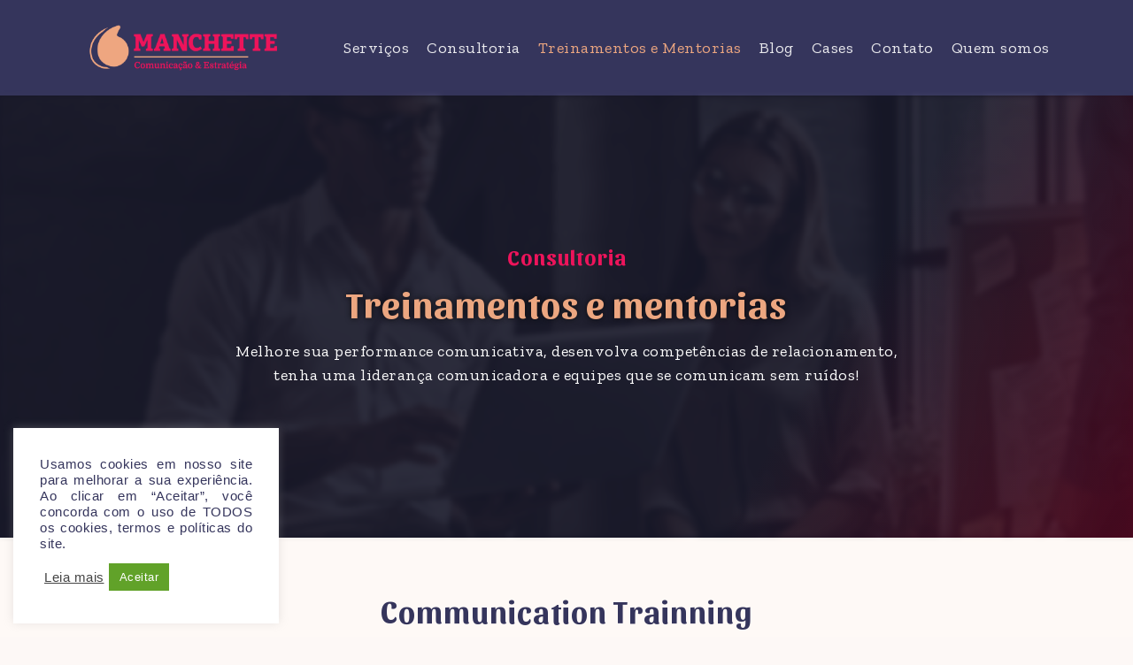

--- FILE ---
content_type: text/html; charset=UTF-8
request_url: https://manchette.com.br/consultoria/treinamentos-e-mentorias-c-level/
body_size: 22615
content:
<!DOCTYPE html>
<html lang="pt-BR">
<head>
	<meta charset="UTF-8">
	<title>Treinamentos e Mentorias C-Level &#8211; Manchette Comunicação &amp; Estratégia</title>
<meta name='robots' content='max-image-preview:large' />
<meta name="viewport" content="width=device-width, initial-scale=1"><link rel="alternate" type="application/rss+xml" title="Feed para Manchette Comunicação &amp; Estratégia &raquo;" href="https://manchette.com.br/feed/" />
<link rel="alternate" type="application/rss+xml" title="Feed de comentários para Manchette Comunicação &amp; Estratégia &raquo;" href="https://manchette.com.br/comments/feed/" />
<link rel="alternate" title="oEmbed (JSON)" type="application/json+oembed" href="https://manchette.com.br/wp-json/oembed/1.0/embed?url=https%3A%2F%2Fmanchette.com.br%2Fconsultoria%2Ftreinamentos-e-mentorias-c-level%2F" />
<link rel="alternate" title="oEmbed (XML)" type="text/xml+oembed" href="https://manchette.com.br/wp-json/oembed/1.0/embed?url=https%3A%2F%2Fmanchette.com.br%2Fconsultoria%2Ftreinamentos-e-mentorias-c-level%2F&#038;format=xml" />
<style id='wp-img-auto-sizes-contain-inline-css'>
img:is([sizes=auto i],[sizes^="auto," i]){contain-intrinsic-size:3000px 1500px}
/*# sourceURL=wp-img-auto-sizes-contain-inline-css */
</style>
<style id='wp-emoji-styles-inline-css'>

	img.wp-smiley, img.emoji {
		display: inline !important;
		border: none !important;
		box-shadow: none !important;
		height: 1em !important;
		width: 1em !important;
		margin: 0 0.07em !important;
		vertical-align: -0.1em !important;
		background: none !important;
		padding: 0 !important;
	}
/*# sourceURL=wp-emoji-styles-inline-css */
</style>
<link rel='stylesheet' id='wp-block-library-css' href='https://manchette.com.br/wp-includes/css/dist/block-library/style.min.css?ver=6.9' media='all' />
<style id='global-styles-inline-css'>
:root{--wp--preset--aspect-ratio--square: 1;--wp--preset--aspect-ratio--4-3: 4/3;--wp--preset--aspect-ratio--3-4: 3/4;--wp--preset--aspect-ratio--3-2: 3/2;--wp--preset--aspect-ratio--2-3: 2/3;--wp--preset--aspect-ratio--16-9: 16/9;--wp--preset--aspect-ratio--9-16: 9/16;--wp--preset--color--black: #000000;--wp--preset--color--cyan-bluish-gray: #abb8c3;--wp--preset--color--white: #ffffff;--wp--preset--color--pale-pink: #f78da7;--wp--preset--color--vivid-red: #cf2e2e;--wp--preset--color--luminous-vivid-orange: #ff6900;--wp--preset--color--luminous-vivid-amber: #fcb900;--wp--preset--color--light-green-cyan: #7bdcb5;--wp--preset--color--vivid-green-cyan: #00d084;--wp--preset--color--pale-cyan-blue: #8ed1fc;--wp--preset--color--vivid-cyan-blue: #0693e3;--wp--preset--color--vivid-purple: #9b51e0;--wp--preset--color--contrast: var(--contrast);--wp--preset--color--contrast-2: var(--contrast-2);--wp--preset--color--contrast-3: var(--contrast-3);--wp--preset--color--base: var(--base);--wp--preset--color--base-2: var(--base-2);--wp--preset--color--base-3: var(--base-3);--wp--preset--color--accent: var(--accent);--wp--preset--gradient--vivid-cyan-blue-to-vivid-purple: linear-gradient(135deg,rgb(6,147,227) 0%,rgb(155,81,224) 100%);--wp--preset--gradient--light-green-cyan-to-vivid-green-cyan: linear-gradient(135deg,rgb(122,220,180) 0%,rgb(0,208,130) 100%);--wp--preset--gradient--luminous-vivid-amber-to-luminous-vivid-orange: linear-gradient(135deg,rgb(252,185,0) 0%,rgb(255,105,0) 100%);--wp--preset--gradient--luminous-vivid-orange-to-vivid-red: linear-gradient(135deg,rgb(255,105,0) 0%,rgb(207,46,46) 100%);--wp--preset--gradient--very-light-gray-to-cyan-bluish-gray: linear-gradient(135deg,rgb(238,238,238) 0%,rgb(169,184,195) 100%);--wp--preset--gradient--cool-to-warm-spectrum: linear-gradient(135deg,rgb(74,234,220) 0%,rgb(151,120,209) 20%,rgb(207,42,186) 40%,rgb(238,44,130) 60%,rgb(251,105,98) 80%,rgb(254,248,76) 100%);--wp--preset--gradient--blush-light-purple: linear-gradient(135deg,rgb(255,206,236) 0%,rgb(152,150,240) 100%);--wp--preset--gradient--blush-bordeaux: linear-gradient(135deg,rgb(254,205,165) 0%,rgb(254,45,45) 50%,rgb(107,0,62) 100%);--wp--preset--gradient--luminous-dusk: linear-gradient(135deg,rgb(255,203,112) 0%,rgb(199,81,192) 50%,rgb(65,88,208) 100%);--wp--preset--gradient--pale-ocean: linear-gradient(135deg,rgb(255,245,203) 0%,rgb(182,227,212) 50%,rgb(51,167,181) 100%);--wp--preset--gradient--electric-grass: linear-gradient(135deg,rgb(202,248,128) 0%,rgb(113,206,126) 100%);--wp--preset--gradient--midnight: linear-gradient(135deg,rgb(2,3,129) 0%,rgb(40,116,252) 100%);--wp--preset--font-size--small: 13px;--wp--preset--font-size--medium: 20px;--wp--preset--font-size--large: 36px;--wp--preset--font-size--x-large: 42px;--wp--preset--spacing--20: 0.44rem;--wp--preset--spacing--30: 0.67rem;--wp--preset--spacing--40: 1rem;--wp--preset--spacing--50: 1.5rem;--wp--preset--spacing--60: 2.25rem;--wp--preset--spacing--70: 3.38rem;--wp--preset--spacing--80: 5.06rem;--wp--preset--shadow--natural: 6px 6px 9px rgba(0, 0, 0, 0.2);--wp--preset--shadow--deep: 12px 12px 50px rgba(0, 0, 0, 0.4);--wp--preset--shadow--sharp: 6px 6px 0px rgba(0, 0, 0, 0.2);--wp--preset--shadow--outlined: 6px 6px 0px -3px rgb(255, 255, 255), 6px 6px rgb(0, 0, 0);--wp--preset--shadow--crisp: 6px 6px 0px rgb(0, 0, 0);}:where(.is-layout-flex){gap: 0.5em;}:where(.is-layout-grid){gap: 0.5em;}body .is-layout-flex{display: flex;}.is-layout-flex{flex-wrap: wrap;align-items: center;}.is-layout-flex > :is(*, div){margin: 0;}body .is-layout-grid{display: grid;}.is-layout-grid > :is(*, div){margin: 0;}:where(.wp-block-columns.is-layout-flex){gap: 2em;}:where(.wp-block-columns.is-layout-grid){gap: 2em;}:where(.wp-block-post-template.is-layout-flex){gap: 1.25em;}:where(.wp-block-post-template.is-layout-grid){gap: 1.25em;}.has-black-color{color: var(--wp--preset--color--black) !important;}.has-cyan-bluish-gray-color{color: var(--wp--preset--color--cyan-bluish-gray) !important;}.has-white-color{color: var(--wp--preset--color--white) !important;}.has-pale-pink-color{color: var(--wp--preset--color--pale-pink) !important;}.has-vivid-red-color{color: var(--wp--preset--color--vivid-red) !important;}.has-luminous-vivid-orange-color{color: var(--wp--preset--color--luminous-vivid-orange) !important;}.has-luminous-vivid-amber-color{color: var(--wp--preset--color--luminous-vivid-amber) !important;}.has-light-green-cyan-color{color: var(--wp--preset--color--light-green-cyan) !important;}.has-vivid-green-cyan-color{color: var(--wp--preset--color--vivid-green-cyan) !important;}.has-pale-cyan-blue-color{color: var(--wp--preset--color--pale-cyan-blue) !important;}.has-vivid-cyan-blue-color{color: var(--wp--preset--color--vivid-cyan-blue) !important;}.has-vivid-purple-color{color: var(--wp--preset--color--vivid-purple) !important;}.has-black-background-color{background-color: var(--wp--preset--color--black) !important;}.has-cyan-bluish-gray-background-color{background-color: var(--wp--preset--color--cyan-bluish-gray) !important;}.has-white-background-color{background-color: var(--wp--preset--color--white) !important;}.has-pale-pink-background-color{background-color: var(--wp--preset--color--pale-pink) !important;}.has-vivid-red-background-color{background-color: var(--wp--preset--color--vivid-red) !important;}.has-luminous-vivid-orange-background-color{background-color: var(--wp--preset--color--luminous-vivid-orange) !important;}.has-luminous-vivid-amber-background-color{background-color: var(--wp--preset--color--luminous-vivid-amber) !important;}.has-light-green-cyan-background-color{background-color: var(--wp--preset--color--light-green-cyan) !important;}.has-vivid-green-cyan-background-color{background-color: var(--wp--preset--color--vivid-green-cyan) !important;}.has-pale-cyan-blue-background-color{background-color: var(--wp--preset--color--pale-cyan-blue) !important;}.has-vivid-cyan-blue-background-color{background-color: var(--wp--preset--color--vivid-cyan-blue) !important;}.has-vivid-purple-background-color{background-color: var(--wp--preset--color--vivid-purple) !important;}.has-black-border-color{border-color: var(--wp--preset--color--black) !important;}.has-cyan-bluish-gray-border-color{border-color: var(--wp--preset--color--cyan-bluish-gray) !important;}.has-white-border-color{border-color: var(--wp--preset--color--white) !important;}.has-pale-pink-border-color{border-color: var(--wp--preset--color--pale-pink) !important;}.has-vivid-red-border-color{border-color: var(--wp--preset--color--vivid-red) !important;}.has-luminous-vivid-orange-border-color{border-color: var(--wp--preset--color--luminous-vivid-orange) !important;}.has-luminous-vivid-amber-border-color{border-color: var(--wp--preset--color--luminous-vivid-amber) !important;}.has-light-green-cyan-border-color{border-color: var(--wp--preset--color--light-green-cyan) !important;}.has-vivid-green-cyan-border-color{border-color: var(--wp--preset--color--vivid-green-cyan) !important;}.has-pale-cyan-blue-border-color{border-color: var(--wp--preset--color--pale-cyan-blue) !important;}.has-vivid-cyan-blue-border-color{border-color: var(--wp--preset--color--vivid-cyan-blue) !important;}.has-vivid-purple-border-color{border-color: var(--wp--preset--color--vivid-purple) !important;}.has-vivid-cyan-blue-to-vivid-purple-gradient-background{background: var(--wp--preset--gradient--vivid-cyan-blue-to-vivid-purple) !important;}.has-light-green-cyan-to-vivid-green-cyan-gradient-background{background: var(--wp--preset--gradient--light-green-cyan-to-vivid-green-cyan) !important;}.has-luminous-vivid-amber-to-luminous-vivid-orange-gradient-background{background: var(--wp--preset--gradient--luminous-vivid-amber-to-luminous-vivid-orange) !important;}.has-luminous-vivid-orange-to-vivid-red-gradient-background{background: var(--wp--preset--gradient--luminous-vivid-orange-to-vivid-red) !important;}.has-very-light-gray-to-cyan-bluish-gray-gradient-background{background: var(--wp--preset--gradient--very-light-gray-to-cyan-bluish-gray) !important;}.has-cool-to-warm-spectrum-gradient-background{background: var(--wp--preset--gradient--cool-to-warm-spectrum) !important;}.has-blush-light-purple-gradient-background{background: var(--wp--preset--gradient--blush-light-purple) !important;}.has-blush-bordeaux-gradient-background{background: var(--wp--preset--gradient--blush-bordeaux) !important;}.has-luminous-dusk-gradient-background{background: var(--wp--preset--gradient--luminous-dusk) !important;}.has-pale-ocean-gradient-background{background: var(--wp--preset--gradient--pale-ocean) !important;}.has-electric-grass-gradient-background{background: var(--wp--preset--gradient--electric-grass) !important;}.has-midnight-gradient-background{background: var(--wp--preset--gradient--midnight) !important;}.has-small-font-size{font-size: var(--wp--preset--font-size--small) !important;}.has-medium-font-size{font-size: var(--wp--preset--font-size--medium) !important;}.has-large-font-size{font-size: var(--wp--preset--font-size--large) !important;}.has-x-large-font-size{font-size: var(--wp--preset--font-size--x-large) !important;}
/*# sourceURL=global-styles-inline-css */
</style>

<style id='classic-theme-styles-inline-css'>
/*! This file is auto-generated */
.wp-block-button__link{color:#fff;background-color:#32373c;border-radius:9999px;box-shadow:none;text-decoration:none;padding:calc(.667em + 2px) calc(1.333em + 2px);font-size:1.125em}.wp-block-file__button{background:#32373c;color:#fff;text-decoration:none}
/*# sourceURL=/wp-includes/css/classic-themes.min.css */
</style>
<link rel='stylesheet' id='cookie-law-info-css' href='https://manchette.com.br/wp-content/plugins/cookie-law-info/legacy/public/css/cookie-law-info-public.css?ver=3.0.7' media='all' />
<link rel='stylesheet' id='cookie-law-info-gdpr-css' href='https://manchette.com.br/wp-content/plugins/cookie-law-info/legacy/public/css/cookie-law-info-gdpr.css?ver=3.0.7' media='all' />
<link rel='stylesheet' id='generate-widget-areas-css' href='https://manchette.com.br/wp-content/themes/generatepress/assets/css/components/widget-areas.min.css?ver=3.2.4' media='all' />
<link rel='stylesheet' id='generate-style-css' href='https://manchette.com.br/wp-content/themes/generatepress/assets/css/main.min.css?ver=3.2.4' media='all' />
<style id='generate-style-inline-css'>
body{background-color:var(--base-3);color:var(--contrast-2);}a{color:var(--accent);}a{text-decoration:underline;}.entry-title a, .site-branding a, a.button, .wp-block-button__link, .main-navigation a{text-decoration:none;}a:hover, a:focus, a:active{color:var(--contrast);}.wp-block-group__inner-container{max-width:1200px;margin-left:auto;margin-right:auto;}.generate-back-to-top{font-size:20px;border-radius:3px;position:fixed;bottom:30px;right:30px;line-height:40px;width:40px;text-align:center;z-index:10;transition:opacity 300ms ease-in-out;opacity:0.1;transform:translateY(1000px);}.generate-back-to-top__show{opacity:1;transform:translateY(0);}:root{--contrast:#222222;--contrast-2:#575760;--contrast-3:#b2b2be;--base:#f0f0f0;--base-2:#f7f8f9;--base-3:#ffffff;--accent:#1e73be;}.has-contrast-color{color:var(--contrast);}.has-contrast-background-color{background-color:var(--contrast);}.has-contrast-2-color{color:var(--contrast-2);}.has-contrast-2-background-color{background-color:var(--contrast-2);}.has-contrast-3-color{color:var(--contrast-3);}.has-contrast-3-background-color{background-color:var(--contrast-3);}.has-base-color{color:var(--base);}.has-base-background-color{background-color:var(--base);}.has-base-2-color{color:var(--base-2);}.has-base-2-background-color{background-color:var(--base-2);}.has-base-3-color{color:var(--base-3);}.has-base-3-background-color{background-color:var(--base-3);}.has-accent-color{color:var(--accent);}.has-accent-background-color{background-color:var(--accent);}.top-bar{background-color:#636363;color:#ffffff;}.top-bar a{color:#ffffff;}.top-bar a:hover{color:#303030;}.site-header{background-color:var(--base-3);}.main-title a,.main-title a:hover{color:var(--contrast);}.site-description{color:var(--contrast-2);}.mobile-menu-control-wrapper .menu-toggle,.mobile-menu-control-wrapper .menu-toggle:hover,.mobile-menu-control-wrapper .menu-toggle:focus,.has-inline-mobile-toggle #site-navigation.toggled{background-color:rgba(0, 0, 0, 0.02);}.main-navigation,.main-navigation ul ul{background-color:var(--base-3);}.main-navigation .main-nav ul li a, .main-navigation .menu-toggle, .main-navigation .menu-bar-items{color:var(--contrast);}.main-navigation .main-nav ul li:not([class*="current-menu-"]):hover > a, .main-navigation .main-nav ul li:not([class*="current-menu-"]):focus > a, .main-navigation .main-nav ul li.sfHover:not([class*="current-menu-"]) > a, .main-navigation .menu-bar-item:hover > a, .main-navigation .menu-bar-item.sfHover > a{color:var(--accent);}button.menu-toggle:hover,button.menu-toggle:focus{color:var(--contrast);}.main-navigation .main-nav ul li[class*="current-menu-"] > a{color:var(--accent);}.navigation-search input[type="search"],.navigation-search input[type="search"]:active, .navigation-search input[type="search"]:focus, .main-navigation .main-nav ul li.search-item.active > a, .main-navigation .menu-bar-items .search-item.active > a{color:var(--accent);}.main-navigation ul ul{background-color:var(--base);}.separate-containers .inside-article, .separate-containers .comments-area, .separate-containers .page-header, .one-container .container, .separate-containers .paging-navigation, .inside-page-header{background-color:var(--base-3);}.entry-title a{color:var(--contrast);}.entry-title a:hover{color:var(--contrast-2);}.entry-meta{color:var(--contrast-2);}.sidebar .widget{background-color:var(--base-3);}.footer-widgets{background-color:var(--base-3);}.site-info{background-color:var(--base-3);}input[type="text"],input[type="email"],input[type="url"],input[type="password"],input[type="search"],input[type="tel"],input[type="number"],textarea,select{color:var(--contrast);background-color:var(--base-2);border-color:var(--base);}input[type="text"]:focus,input[type="email"]:focus,input[type="url"]:focus,input[type="password"]:focus,input[type="search"]:focus,input[type="tel"]:focus,input[type="number"]:focus,textarea:focus,select:focus{color:var(--contrast);background-color:var(--base-2);border-color:var(--contrast-3);}button,html input[type="button"],input[type="reset"],input[type="submit"],a.button,a.wp-block-button__link:not(.has-background){color:#ffffff;background-color:#55555e;}button:hover,html input[type="button"]:hover,input[type="reset"]:hover,input[type="submit"]:hover,a.button:hover,button:focus,html input[type="button"]:focus,input[type="reset"]:focus,input[type="submit"]:focus,a.button:focus,a.wp-block-button__link:not(.has-background):active,a.wp-block-button__link:not(.has-background):focus,a.wp-block-button__link:not(.has-background):hover{color:#ffffff;background-color:#3f4047;}a.generate-back-to-top{background-color:rgba( 0,0,0,0.4 );color:#ffffff;}a.generate-back-to-top:hover,a.generate-back-to-top:focus{background-color:rgba( 0,0,0,0.6 );color:#ffffff;}@media (max-width:768px){.main-navigation .menu-bar-item:hover > a, .main-navigation .menu-bar-item.sfHover > a{background:none;color:var(--contrast);}}.nav-below-header .main-navigation .inside-navigation.grid-container, .nav-above-header .main-navigation .inside-navigation.grid-container{padding:0px 20px 0px 20px;}.site-main .wp-block-group__inner-container{padding:40px;}.separate-containers .paging-navigation{padding-top:20px;padding-bottom:20px;}.entry-content .alignwide, body:not(.no-sidebar) .entry-content .alignfull{margin-left:-40px;width:calc(100% + 80px);max-width:calc(100% + 80px);}.rtl .menu-item-has-children .dropdown-menu-toggle{padding-left:20px;}.rtl .main-navigation .main-nav ul li.menu-item-has-children > a{padding-right:20px;}@media (max-width:768px){.separate-containers .inside-article, .separate-containers .comments-area, .separate-containers .page-header, .separate-containers .paging-navigation, .one-container .site-content, .inside-page-header{padding:30px;}.site-main .wp-block-group__inner-container{padding:30px;}.inside-top-bar{padding-right:30px;padding-left:30px;}.inside-header{padding-right:30px;padding-left:30px;}.widget-area .widget{padding-top:30px;padding-right:30px;padding-bottom:30px;padding-left:30px;}.footer-widgets-container{padding-top:30px;padding-right:30px;padding-bottom:30px;padding-left:30px;}.inside-site-info{padding-right:30px;padding-left:30px;}.entry-content .alignwide, body:not(.no-sidebar) .entry-content .alignfull{margin-left:-30px;width:calc(100% + 60px);max-width:calc(100% + 60px);}.one-container .site-main .paging-navigation{margin-bottom:20px;}}/* End cached CSS */.is-right-sidebar{width:30%;}.is-left-sidebar{width:30%;}.site-content .content-area{width:70%;}@media (max-width:768px){.main-navigation .menu-toggle,.sidebar-nav-mobile:not(#sticky-placeholder){display:block;}.main-navigation ul,.gen-sidebar-nav,.main-navigation:not(.slideout-navigation):not(.toggled) .main-nav > ul,.has-inline-mobile-toggle #site-navigation .inside-navigation > *:not(.navigation-search):not(.main-nav){display:none;}.nav-align-right .inside-navigation,.nav-align-center .inside-navigation{justify-content:space-between;}.has-inline-mobile-toggle .mobile-menu-control-wrapper{display:flex;flex-wrap:wrap;}.has-inline-mobile-toggle .inside-header{flex-direction:row;text-align:left;flex-wrap:wrap;}.has-inline-mobile-toggle .header-widget,.has-inline-mobile-toggle #site-navigation{flex-basis:100%;}.nav-float-left .has-inline-mobile-toggle #site-navigation{order:10;}}
.elementor-template-full-width .site-content{display:block;}
/*# sourceURL=generate-style-inline-css */
</style>
<link rel='stylesheet' id='elementor-icons-css' href='https://manchette.com.br/wp-content/plugins/elementor/assets/lib/eicons/css/elementor-icons.min.css?ver=5.16.0' media='all' />
<link rel='stylesheet' id='elementor-frontend-css' href='https://manchette.com.br/wp-content/plugins/elementor/assets/css/frontend-lite.min.css?ver=3.9.1' media='all' />
<link rel='stylesheet' id='elementor-post-8-css' href='https://manchette.com.br/wp-content/uploads/elementor/css/post-8.css?ver=1671150831' media='all' />
<link rel='stylesheet' id='elementor-pro-css' href='https://manchette.com.br/wp-content/plugins/elementor-pro/assets/css/frontend-lite.min.css?ver=3.9.1' media='all' />
<link rel='stylesheet' id='elementor-global-css' href='https://manchette.com.br/wp-content/uploads/elementor/css/global.css?ver=1671150837' media='all' />
<link rel='stylesheet' id='elementor-post-2294-css' href='https://manchette.com.br/wp-content/uploads/elementor/css/post-2294.css?ver=1671154528' media='all' />
<link rel='stylesheet' id='elementor-post-666-css' href='https://manchette.com.br/wp-content/uploads/elementor/css/post-666.css?ver=1671150839' media='all' />
<link rel='stylesheet' id='elementor-post-682-css' href='https://manchette.com.br/wp-content/uploads/elementor/css/post-682.css?ver=1671154588' media='all' />
<link rel='stylesheet' id='elementor-icons-ekiticons-css' href='https://manchette.com.br/wp-content/plugins/elementskit-lite/modules/elementskit-icon-pack/assets/css/ekiticons.css?ver=2.8.0' media='all' />
<link rel='stylesheet' id='ekit-widget-styles-css' href='https://manchette.com.br/wp-content/plugins/elementskit-lite/widgets/init/assets/css/widget-styles.css?ver=2.8.0' media='all' />
<link rel='stylesheet' id='ekit-responsive-css' href='https://manchette.com.br/wp-content/plugins/elementskit-lite/widgets/init/assets/css/responsive.css?ver=2.8.0' media='all' />
<link rel='stylesheet' id='google-fonts-1-css' href='https://fonts.googleapis.com/css?family=Sansita%3A100%2C100italic%2C200%2C200italic%2C300%2C300italic%2C400%2C400italic%2C500%2C500italic%2C600%2C600italic%2C700%2C700italic%2C800%2C800italic%2C900%2C900italic%7CZilla+Slab%3A100%2C100italic%2C200%2C200italic%2C300%2C300italic%2C400%2C400italic%2C500%2C500italic%2C600%2C600italic%2C700%2C700italic%2C800%2C800italic%2C900%2C900italic&#038;display=auto&#038;ver=6.9' media='all' />
<link rel='stylesheet' id='elementor-icons-shared-0-css' href='https://manchette.com.br/wp-content/plugins/elementor/assets/lib/font-awesome/css/fontawesome.min.css?ver=5.15.3' media='all' />
<link rel='stylesheet' id='elementor-icons-fa-solid-css' href='https://manchette.com.br/wp-content/plugins/elementor/assets/lib/font-awesome/css/solid.min.css?ver=5.15.3' media='all' />
<link rel='stylesheet' id='elementor-icons-fa-brands-css' href='https://manchette.com.br/wp-content/plugins/elementor/assets/lib/font-awesome/css/brands.min.css?ver=5.15.3' media='all' />
<link rel="preconnect" href="https://fonts.gstatic.com/" crossorigin><script src="https://manchette.com.br/wp-includes/js/jquery/jquery.min.js?ver=3.7.1" id="jquery-core-js"></script>
<script src="https://manchette.com.br/wp-includes/js/jquery/jquery-migrate.min.js?ver=3.4.1" id="jquery-migrate-js"></script>
<script id="cookie-law-info-js-extra">
var Cli_Data = {"nn_cookie_ids":[],"cookielist":[],"non_necessary_cookies":[],"ccpaEnabled":"","ccpaRegionBased":"","ccpaBarEnabled":"","strictlyEnabled":["necessary","obligatoire"],"ccpaType":"gdpr","js_blocking":"1","custom_integration":"","triggerDomRefresh":"","secure_cookies":""};
var cli_cookiebar_settings = {"animate_speed_hide":"500","animate_speed_show":"500","background":"#ffffff","border":"#b1a6a6c2","border_on":"","button_1_button_colour":"#61a229","button_1_button_hover":"#4e8221","button_1_link_colour":"#fff","button_1_as_button":"1","button_1_new_win":"","button_2_button_colour":"#333","button_2_button_hover":"#292929","button_2_link_colour":"#444","button_2_as_button":"","button_2_hidebar":"","button_3_button_colour":"#dedfe0","button_3_button_hover":"#b2b2b3","button_3_link_colour":"#333333","button_3_as_button":"1","button_3_new_win":"","button_4_button_colour":"#dedfe0","button_4_button_hover":"#b2b2b3","button_4_link_colour":"#333333","button_4_as_button":"1","button_7_button_colour":"#61a229","button_7_button_hover":"#4e8221","button_7_link_colour":"#fff","button_7_as_button":"1","button_7_new_win":"","font_family":"Arial, Helvetica, sans-serif","header_fix":"","notify_animate_hide":"1","notify_animate_show":"","notify_div_id":"#cookie-law-info-bar","notify_position_horizontal":"right","notify_position_vertical":"bottom","scroll_close":"","scroll_close_reload":"","accept_close_reload":"","reject_close_reload":"","showagain_tab":"","showagain_background":"#fff","showagain_border":"#000","showagain_div_id":"#cookie-law-info-again","showagain_x_position":"100px","text":"#35355c","show_once_yn":"","show_once":"10000","logging_on":"","as_popup":"","popup_overlay":"1","bar_heading_text":"","cookie_bar_as":"widget","popup_showagain_position":"bottom-right","widget_position":"left"};
var log_object = {"ajax_url":"https://manchette.com.br/wp-admin/admin-ajax.php"};
//# sourceURL=cookie-law-info-js-extra
</script>
<script src="https://manchette.com.br/wp-content/plugins/cookie-law-info/legacy/public/js/cookie-law-info-public.js?ver=3.0.7" id="cookie-law-info-js"></script>
<link rel="https://api.w.org/" href="https://manchette.com.br/wp-json/" /><link rel="alternate" title="JSON" type="application/json" href="https://manchette.com.br/wp-json/wp/v2/pages/2294" /><link rel="EditURI" type="application/rsd+xml" title="RSD" href="https://manchette.com.br/xmlrpc.php?rsd" />
<meta name="generator" content="WordPress 6.9" />
<link rel="canonical" href="https://manchette.com.br/consultoria/treinamentos-e-mentorias-c-level/" />
<link rel='shortlink' href='https://manchette.com.br/?p=2294' />
<link rel="icon" href="https://manchette.com.br/wp-content/uploads/2021/11/mascara_manchette-150x150.png" sizes="32x32" />
<link rel="icon" href="https://manchette.com.br/wp-content/uploads/2021/11/mascara_manchette-300x300.png" sizes="192x192" />
<link rel="apple-touch-icon" href="https://manchette.com.br/wp-content/uploads/2021/11/mascara_manchette-300x300.png" />
<meta name="msapplication-TileImage" content="https://manchette.com.br/wp-content/uploads/2021/11/mascara_manchette-300x300.png" />
		<style id="wp-custom-css">
			.copyright-bar {display: none;}		</style>
		<link rel='stylesheet' id='elementor-post-2213-css' href='https://manchette.com.br/wp-content/uploads/elementor/css/post-2213.css?ver=1671154336' media='all' />
<link rel='stylesheet' id='elementor-post-2441-css' href='https://manchette.com.br/wp-content/uploads/elementor/css/post-2441.css?ver=1671154534' media='all' />
<link rel='stylesheet' id='cookie-law-info-table-css' href='https://manchette.com.br/wp-content/plugins/cookie-law-info/legacy/public/css/cookie-law-info-table.css?ver=3.0.7' media='all' />
<link rel='stylesheet' id='e-animations-css' href='https://manchette.com.br/wp-content/plugins/elementor/assets/lib/animations/animations.min.css?ver=3.9.1' media='all' />
</head>

<body class="wp-singular page-template page-template-elementor_header_footer page page-id-2294 page-child parent-pageid-2122 wp-custom-logo wp-embed-responsive wp-theme-generatepress right-sidebar nav-float-right separate-containers header-aligned-left dropdown-hover elementor-default elementor-template-full-width elementor-kit-8 elementor-page elementor-page-2294 full-width-content" itemtype="https://schema.org/WebPage" itemscope>
	<a class="screen-reader-text skip-link" href="#content" title="Pular para o conteúdo">Pular para o conteúdo</a>		<div data-elementor-type="header" data-elementor-id="666" class="elementor elementor-666 elementor-location-header">
								<header class="elementor-section elementor-top-section elementor-element elementor-element-1619db92 elementor-section-content-middle elementor-section-boxed elementor-section-height-default elementor-section-height-default" data-id="1619db92" data-element_type="section" data-settings="{&quot;animation&quot;:&quot;none&quot;,&quot;background_background&quot;:&quot;classic&quot;}">
						<div class="elementor-container elementor-column-gap-default">
					<div class="elementor-column elementor-col-33 elementor-top-column elementor-element elementor-element-11503bbd" data-id="11503bbd" data-element_type="column">
			<div class="elementor-widget-wrap elementor-element-populated">
								<div class="elementor-element elementor-element-775be651 elementor-widget elementor-widget-theme-site-logo elementor-widget-image" data-id="775be651" data-element_type="widget" data-widget_type="theme-site-logo.default">
				<div class="elementor-widget-container">
			<style>/*! elementor - v3.9.1 - 14-12-2022 */
.elementor-widget-image{text-align:center}.elementor-widget-image a{display:inline-block}.elementor-widget-image a img[src$=".svg"]{width:48px}.elementor-widget-image img{vertical-align:middle;display:inline-block}</style>													<a href="https://manchette.com.br">
							<img width="2032" height="703" src="https://manchette.com.br/wp-content/uploads/2021/11/logo_manchette_cores-horizontal-1.png" class="attachment-full size-full wp-image-3345" alt="" srcset="https://manchette.com.br/wp-content/uploads/2021/11/logo_manchette_cores-horizontal-1.png 2032w, https://manchette.com.br/wp-content/uploads/2021/11/logo_manchette_cores-horizontal-1-300x104.png 300w, https://manchette.com.br/wp-content/uploads/2021/11/logo_manchette_cores-horizontal-1-1024x354.png 1024w, https://manchette.com.br/wp-content/uploads/2021/11/logo_manchette_cores-horizontal-1-768x266.png 768w, https://manchette.com.br/wp-content/uploads/2021/11/logo_manchette_cores-horizontal-1-1536x531.png 1536w" sizes="(max-width: 2032px) 100vw, 2032px" />								</a>
															</div>
				</div>
					</div>
		</div>
				<div class="elementor-column elementor-col-66 elementor-top-column elementor-element elementor-element-5e093873" data-id="5e093873" data-element_type="column">
			<div class="elementor-widget-wrap elementor-element-populated">
								<div class="elementor-element elementor-element-4ffabc98 elementor-nav-menu__align-right elementor-nav-menu--stretch elementor-nav-menu--dropdown-tablet elementor-nav-menu__text-align-aside elementor-nav-menu--toggle elementor-nav-menu--burger elementor-widget elementor-widget-nav-menu" data-id="4ffabc98" data-element_type="widget" data-settings="{&quot;full_width&quot;:&quot;stretch&quot;,&quot;layout&quot;:&quot;horizontal&quot;,&quot;submenu_icon&quot;:{&quot;value&quot;:&quot;&lt;i class=\&quot;fas fa-caret-down\&quot;&gt;&lt;\/i&gt;&quot;,&quot;library&quot;:&quot;fa-solid&quot;},&quot;toggle&quot;:&quot;burger&quot;}" data-widget_type="nav-menu.default">
				<div class="elementor-widget-container">
			<link rel="stylesheet" href="https://manchette.com.br/wp-content/plugins/elementor-pro/assets/css/widget-nav-menu.min.css">			<nav migration_allowed="1" migrated="0" class="elementor-nav-menu--main elementor-nav-menu__container elementor-nav-menu--layout-horizontal e--pointer-none">
				<ul id="menu-1-4ffabc98" class="elementor-nav-menu"><li class="menu-item menu-item-type-post_type menu-item-object-page menu-item-2211"><a href="https://manchette.com.br/servicos/" class="elementor-item">Serviços</a></li>
<li class="menu-item menu-item-type-post_type menu-item-object-page current-page-ancestor current-page-parent menu-item-2579"><a href="https://manchette.com.br/consultoria/" class="elementor-item">Consultoria</a></li>
<li class="menu-item menu-item-type-post_type menu-item-object-page current-menu-item page_item page-item-2294 current_page_item menu-item-2580"><a href="https://manchette.com.br/consultoria/treinamentos-e-mentorias-c-level/" aria-current="page" class="elementor-item elementor-item-active">Treinamentos e Mentorias</a></li>
<li class="menu-item menu-item-type-post_type menu-item-object-page menu-item-2316"><a href="https://manchette.com.br/blog/" class="elementor-item">Blog</a></li>
<li class="menu-item menu-item-type-post_type menu-item-object-page menu-item-2599"><a href="https://manchette.com.br/cases/" class="elementor-item">Cases</a></li>
<li class="menu-item menu-item-type-post_type menu-item-object-page menu-item-3018"><a href="https://manchette.com.br/contato/" class="elementor-item">Contato</a></li>
<li class="menu-item menu-item-type-post_type menu-item-object-page menu-item-2212"><a href="https://manchette.com.br/quem-somos/" class="elementor-item">Quem somos</a></li>
</ul>			</nav>
					<div class="elementor-menu-toggle" role="button" tabindex="0" aria-label="Alternar menu" aria-expanded="false">
			<i aria-hidden="true" role="presentation" class="elementor-menu-toggle__icon--open eicon-menu-bar"></i><i aria-hidden="true" role="presentation" class="elementor-menu-toggle__icon--close eicon-close"></i>			<span class="elementor-screen-only">Menu</span>
		</div>
			<nav class="elementor-nav-menu--dropdown elementor-nav-menu__container" aria-hidden="true">
				<ul id="menu-2-4ffabc98" class="elementor-nav-menu"><li class="menu-item menu-item-type-post_type menu-item-object-page menu-item-2211"><a href="https://manchette.com.br/servicos/" class="elementor-item" tabindex="-1">Serviços</a></li>
<li class="menu-item menu-item-type-post_type menu-item-object-page current-page-ancestor current-page-parent menu-item-2579"><a href="https://manchette.com.br/consultoria/" class="elementor-item" tabindex="-1">Consultoria</a></li>
<li class="menu-item menu-item-type-post_type menu-item-object-page current-menu-item page_item page-item-2294 current_page_item menu-item-2580"><a href="https://manchette.com.br/consultoria/treinamentos-e-mentorias-c-level/" aria-current="page" class="elementor-item elementor-item-active" tabindex="-1">Treinamentos e Mentorias</a></li>
<li class="menu-item menu-item-type-post_type menu-item-object-page menu-item-2316"><a href="https://manchette.com.br/blog/" class="elementor-item" tabindex="-1">Blog</a></li>
<li class="menu-item menu-item-type-post_type menu-item-object-page menu-item-2599"><a href="https://manchette.com.br/cases/" class="elementor-item" tabindex="-1">Cases</a></li>
<li class="menu-item menu-item-type-post_type menu-item-object-page menu-item-3018"><a href="https://manchette.com.br/contato/" class="elementor-item" tabindex="-1">Contato</a></li>
<li class="menu-item menu-item-type-post_type menu-item-object-page menu-item-2212"><a href="https://manchette.com.br/quem-somos/" class="elementor-item" tabindex="-1">Quem somos</a></li>
</ul>			</nav>
				</div>
				</div>
					</div>
		</div>
							</div>
		</header>
						</div>
		<div class="ekit-template-content-markup ekit-template-content-header"></div>
	<div class="site grid-container container hfeed" id="page">
				<div class="site-content" id="content">
					<div data-elementor-type="wp-page" data-elementor-id="2294" class="elementor elementor-2294">
									<section class="elementor-section elementor-top-section elementor-element elementor-element-a65b897 elementor-section-height-min-height elementor-section-boxed elementor-section-height-default elementor-section-items-middle" data-id="a65b897" data-element_type="section" data-settings="{&quot;background_background&quot;:&quot;gradient&quot;}">
							<div class="elementor-background-overlay"></div>
							<div class="elementor-container elementor-column-gap-wider">
					<div class="elementor-column elementor-col-100 elementor-top-column elementor-element elementor-element-dbd2526" data-id="dbd2526" data-element_type="column">
			<div class="elementor-widget-wrap elementor-element-populated">
								<div class="elementor-element elementor-element-adaf31a elementor-widget elementor-widget-heading" data-id="adaf31a" data-element_type="widget" data-widget_type="heading.default">
				<div class="elementor-widget-container">
			<style>/*! elementor - v3.9.1 - 14-12-2022 */
.elementor-heading-title{padding:0;margin:0;line-height:1}.elementor-widget-heading .elementor-heading-title[class*=elementor-size-]>a{color:inherit;font-size:inherit;line-height:inherit}.elementor-widget-heading .elementor-heading-title.elementor-size-small{font-size:15px}.elementor-widget-heading .elementor-heading-title.elementor-size-medium{font-size:19px}.elementor-widget-heading .elementor-heading-title.elementor-size-large{font-size:29px}.elementor-widget-heading .elementor-heading-title.elementor-size-xl{font-size:39px}.elementor-widget-heading .elementor-heading-title.elementor-size-xxl{font-size:59px}</style><h4 class="elementor-heading-title elementor-size-default">Consultoria</h4>		</div>
				</div>
				<div class="elementor-element elementor-element-0c79ecf elementor-invisible elementor-widget elementor-widget-heading" data-id="0c79ecf" data-element_type="widget" data-settings="{&quot;_animation&quot;:&quot;zoomIn&quot;}" data-widget_type="heading.default">
				<div class="elementor-widget-container">
			<h1 class="elementor-heading-title elementor-size-default">Treinamentos e mentorias</h1>		</div>
				</div>
				<div class="elementor-element elementor-element-711fc4c elementor-widget elementor-widget-text-editor" data-id="711fc4c" data-element_type="widget" data-widget_type="text-editor.default">
				<div class="elementor-widget-container">
			<style>/*! elementor - v3.9.1 - 14-12-2022 */
.elementor-widget-text-editor.elementor-drop-cap-view-stacked .elementor-drop-cap{background-color:#818a91;color:#fff}.elementor-widget-text-editor.elementor-drop-cap-view-framed .elementor-drop-cap{color:#818a91;border:3px solid;background-color:transparent}.elementor-widget-text-editor:not(.elementor-drop-cap-view-default) .elementor-drop-cap{margin-top:8px}.elementor-widget-text-editor:not(.elementor-drop-cap-view-default) .elementor-drop-cap-letter{width:1em;height:1em}.elementor-widget-text-editor .elementor-drop-cap{float:left;text-align:center;line-height:1;font-size:50px}.elementor-widget-text-editor .elementor-drop-cap-letter{display:inline-block}</style>				Melhore sua performance comunicativa, desenvolva competências de relacionamento, <br/>tenha uma liderança comunicadora e equipes que se comunicam sem ruídos!						</div>
				</div>
					</div>
		</div>
							</div>
		</section>
				<section class="elementor-section elementor-top-section elementor-element elementor-element-e1bbc86 elementor-section-boxed elementor-section-height-default elementor-section-height-default" data-id="e1bbc86" data-element_type="section">
						<div class="elementor-container elementor-column-gap-default">
					<div class="elementor-column elementor-col-100 elementor-top-column elementor-element elementor-element-b251b3e" data-id="b251b3e" data-element_type="column">
			<div class="elementor-widget-wrap elementor-element-populated">
								<div class="elementor-element elementor-element-bc348a2 elementor-widget elementor-widget-heading" data-id="bc348a2" data-element_type="widget" data-widget_type="heading.default">
				<div class="elementor-widget-container">
			<h2 class="elementor-heading-title elementor-size-default">Communication Trainning</h2>		</div>
				</div>
				<section class="elementor-section elementor-inner-section elementor-element elementor-element-5d25d21 elementor-section-boxed elementor-section-height-default elementor-section-height-default" data-id="5d25d21" data-element_type="section">
						<div class="elementor-container elementor-column-gap-default">
					<div class="elementor-column elementor-col-50 elementor-inner-column elementor-element elementor-element-bd94488" data-id="bd94488" data-element_type="column">
			<div class="elementor-widget-wrap elementor-element-populated">
								<div class="elementor-element elementor-element-5f3c253 elementor-widget elementor-widget-text-editor" data-id="5f3c253" data-element_type="widget" data-widget_type="text-editor.default">
				<div class="elementor-widget-container">
							<p>Desenvolvemos um <strong>método exclusivo</strong> para capacitar líderes e porta-vozes de uma organização com objetivo de aprimorar sua capacidade de relacionamento com seus públicos estratégicos.</p>						</div>
				</div>
				<div class="elementor-element elementor-element-31620ee elementor-widget elementor-widget-text-editor" data-id="31620ee" data-element_type="widget" data-widget_type="text-editor.default">
				<div class="elementor-widget-container">
							<p>Nossos cursos são customizados, mesclam conteúdo teórico e prático que preparam para situações que colocam em risco a imagem, a reputação de marcas e instituições, e proporcionam um empoderamento de líderes para:</p>						</div>
				</div>
				<div class="elementor-element elementor-element-436e398 elementor-position-left elementor-view-stacked elementor-shape-circle elementor-mobile-position-top elementor-vertical-align-top elementor-widget elementor-widget-icon-box" data-id="436e398" data-element_type="widget" data-widget_type="icon-box.default">
				<div class="elementor-widget-container">
			<link rel="stylesheet" href="https://manchette.com.br/wp-content/plugins/elementor/assets/css/widget-icon-box.min.css">		<div class="elementor-icon-box-wrapper">
						<div class="elementor-icon-box-icon">
				<span class="elementor-icon elementor-animation-" >
				<i aria-hidden="true" class="icon icon-check"></i>				</span>
			</div>
						<div class="elementor-icon-box-content">
				<div class="elementor-icon-box-title">
					<span  >
						Ter bom relacionamento com a imprensa					</span>
				</div>
							</div>
		</div>
				</div>
				</div>
				<div class="elementor-element elementor-element-3508444 elementor-position-left elementor-view-stacked elementor-shape-circle elementor-mobile-position-top elementor-vertical-align-top elementor-widget elementor-widget-icon-box" data-id="3508444" data-element_type="widget" data-widget_type="icon-box.default">
				<div class="elementor-widget-container">
					<div class="elementor-icon-box-wrapper">
						<div class="elementor-icon-box-icon">
				<span class="elementor-icon elementor-animation-" >
				<i aria-hidden="true" class="icon icon-check"></i>				</span>
			</div>
						<div class="elementor-icon-box-content">
				<div class="elementor-icon-box-title">
					<span  >
						Falar em público					</span>
				</div>
									<p class="elementor-icon-box-description">
						Usando de forma correta as mensagens-chave da empresa para a opinião pública					</p>
							</div>
		</div>
				</div>
				</div>
				<div class="elementor-element elementor-element-1044707 elementor-position-left elementor-view-stacked elementor-shape-circle elementor-mobile-position-top elementor-vertical-align-top elementor-widget elementor-widget-icon-box" data-id="1044707" data-element_type="widget" data-widget_type="icon-box.default">
				<div class="elementor-widget-container">
					<div class="elementor-icon-box-wrapper">
						<div class="elementor-icon-box-icon">
				<span class="elementor-icon elementor-animation-" >
				<i aria-hidden="true" class="icon icon-check"></i>				</span>
			</div>
						<div class="elementor-icon-box-content">
				<div class="elementor-icon-box-title">
					<span  >
						Posicionamento digital					</span>
				</div>
							</div>
		</div>
				</div>
				</div>
				<div class="elementor-element elementor-element-f0bbeac elementor-position-left elementor-view-stacked elementor-shape-circle elementor-mobile-position-top elementor-vertical-align-top elementor-widget elementor-widget-icon-box" data-id="f0bbeac" data-element_type="widget" data-widget_type="icon-box.default">
				<div class="elementor-widget-container">
					<div class="elementor-icon-box-wrapper">
						<div class="elementor-icon-box-icon">
				<span class="elementor-icon elementor-animation-" >
				<i aria-hidden="true" class="icon icon-check"></i>				</span>
			</div>
						<div class="elementor-icon-box-content">
				<div class="elementor-icon-box-title">
					<span  >
						Temas sensíveis					</span>
				</div>
							</div>
		</div>
				</div>
				</div>
				<div class="elementor-element elementor-element-1dc3d21 elementor-position-left elementor-view-stacked elementor-shape-circle elementor-mobile-position-top elementor-vertical-align-top elementor-widget elementor-widget-icon-box" data-id="1dc3d21" data-element_type="widget" data-widget_type="icon-box.default">
				<div class="elementor-widget-container">
					<div class="elementor-icon-box-wrapper">
						<div class="elementor-icon-box-icon">
				<span class="elementor-icon elementor-animation-" >
				<i aria-hidden="true" class="icon icon-check"></i>				</span>
			</div>
						<div class="elementor-icon-box-content">
				<div class="elementor-icon-box-title">
					<span  >
						Relacionamento com influenciadores					</span>
				</div>
							</div>
		</div>
				</div>
				</div>
				<div class="elementor-element elementor-element-9b7aa83 elementor-position-left elementor-view-stacked elementor-shape-circle elementor-mobile-position-top elementor-vertical-align-top elementor-widget elementor-widget-icon-box" data-id="9b7aa83" data-element_type="widget" data-widget_type="icon-box.default">
				<div class="elementor-widget-container">
					<div class="elementor-icon-box-wrapper">
						<div class="elementor-icon-box-icon">
				<span class="elementor-icon elementor-animation-" >
				<i aria-hidden="true" class="icon icon-check"></i>				</span>
			</div>
						<div class="elementor-icon-box-content">
				<div class="elementor-icon-box-title">
					<span  >
						Prevenção de crises					</span>
				</div>
							</div>
		</div>
				</div>
				</div>
					</div>
		</div>
				<div class="elementor-column elementor-col-50 elementor-inner-column elementor-element elementor-element-f997c60" data-id="f997c60" data-element_type="column" data-settings="{&quot;background_background&quot;:&quot;classic&quot;}">
			<div class="elementor-widget-wrap elementor-element-populated">
								<div class="elementor-element elementor-element-4c0be64 elementor-widget elementor-widget-image" data-id="4c0be64" data-element_type="widget" data-widget_type="image.default">
				<div class="elementor-widget-container">
															<img decoding="async" src="https://manchette.com.br/wp-content/uploads/2022/09/confident-business-team-with-leader.jpg" title="" alt="" />															</div>
				</div>
				<div class="elementor-element elementor-element-366d332 elementor-widget elementor-widget-heading" data-id="366d332" data-element_type="widget" data-widget_type="heading.default">
				<div class="elementor-widget-container">
			<h2 class="elementor-heading-title elementor-size-default">Para quem é?</h2>		</div>
				</div>
				<div class="elementor-element elementor-element-7ae3a3f elementor-widget elementor-widget-text-editor" data-id="7ae3a3f" data-element_type="widget" data-widget_type="text-editor.default">
				<div class="elementor-widget-container">
							<p>O <strong>Communication Trainning</strong> é direcionado para pessoas que assumam o cargo de porta-vozes, desde executivos, embaixadores de marca, até profissionais técnicos que deverão conceder entrevistas em nome de uma marca.</p>						</div>
				</div>
				<div class="elementor-element elementor-element-3b8aa5a elementor-align-center elementor-widget elementor-widget-button" data-id="3b8aa5a" data-element_type="widget" data-widget_type="button.default">
				<div class="elementor-widget-container">
					<div class="elementor-button-wrapper">
			<a href="#contato" class="elementor-button-link elementor-button elementor-size-sm elementor-animation-grow" role="button">
						<span class="elementor-button-content-wrapper">
						<span class="elementor-button-text">Fale com nossa equipe!</span>
		</span>
					</a>
		</div>
				</div>
				</div>
					</div>
		</div>
							</div>
		</section>
					</div>
		</div>
							</div>
		</section>
				<section class="elementor-section elementor-top-section elementor-element elementor-element-b628b63 elementor-section-height-min-height elementor-section-boxed elementor-section-height-default elementor-section-items-middle" data-id="b628b63" data-element_type="section" data-settings="{&quot;background_background&quot;:&quot;classic&quot;}">
							<div class="elementor-background-overlay"></div>
							<div class="elementor-container elementor-column-gap-default">
					<div class="elementor-column elementor-col-100 elementor-top-column elementor-element elementor-element-cf781f4" data-id="cf781f4" data-element_type="column">
			<div class="elementor-widget-wrap elementor-element-populated">
								<section class="elementor-section elementor-inner-section elementor-element elementor-element-296ba0a elementor-section-boxed elementor-section-height-default elementor-section-height-default" data-id="296ba0a" data-element_type="section">
						<div class="elementor-container elementor-column-gap-wider">
					<div class="elementor-column elementor-col-100 elementor-inner-column elementor-element elementor-element-0c31d1d" data-id="0c31d1d" data-element_type="column">
			<div class="elementor-widget-wrap elementor-element-populated">
								<div class="elementor-element elementor-element-5618b26 elementor-widget elementor-widget-heading" data-id="5618b26" data-element_type="widget" data-widget_type="heading.default">
				<div class="elementor-widget-container">
			<h2 class="elementor-heading-title elementor-size-default">Cursos In Company</h2>		</div>
				</div>
				<div class="elementor-element elementor-element-72fe8fa elementor-widget elementor-widget-text-editor" data-id="72fe8fa" data-element_type="widget" data-widget_type="text-editor.default">
				<div class="elementor-widget-container">
							Consulte nossa equipe para conhecer nossos <br/><strong>Treinamentos de Liderança Comunicadora</strong> In Company						</div>
				</div>
				<div class="elementor-element elementor-element-2230dbf elementor-widget elementor-widget-spacer" data-id="2230dbf" data-element_type="widget" data-widget_type="spacer.default">
				<div class="elementor-widget-container">
			<style>/*! elementor - v3.9.1 - 14-12-2022 */
.elementor-column .elementor-spacer-inner{height:var(--spacer-size)}.e-con{--container-widget-width:100%}.e-con-inner>.elementor-widget-spacer,.e-con>.elementor-widget-spacer{width:var(--container-widget-width,var(--spacer-size));--align-self:var(--container-widget-align-self,initial);--flex-shrink:0}.e-con-inner>.elementor-widget-spacer>.elementor-widget-container,.e-con-inner>.elementor-widget-spacer>.elementor-widget-container>.elementor-spacer,.e-con>.elementor-widget-spacer>.elementor-widget-container,.e-con>.elementor-widget-spacer>.elementor-widget-container>.elementor-spacer{height:100%}.e-con-inner>.elementor-widget-spacer>.elementor-widget-container>.elementor-spacer>.elementor-spacer-inner,.e-con>.elementor-widget-spacer>.elementor-widget-container>.elementor-spacer>.elementor-spacer-inner{height:var(--container-widget-height,var(--spacer-size))}</style>		<div class="elementor-spacer">
			<div class="elementor-spacer-inner"></div>
		</div>
				</div>
				</div>
				<div class="elementor-element elementor-element-39c75ed elementor-align-center elementor-widget elementor-widget-button" data-id="39c75ed" data-element_type="widget" data-widget_type="button.default">
				<div class="elementor-widget-container">
					<div class="elementor-button-wrapper">
			<a href="#contato" class="elementor-button-link elementor-button elementor-size-sm elementor-animation-grow" role="button">
						<span class="elementor-button-content-wrapper">
						<span class="elementor-button-text">Consulte nossa equipe</span>
		</span>
					</a>
		</div>
				</div>
				</div>
					</div>
		</div>
							</div>
		</section>
					</div>
		</div>
							</div>
		</section>
				<section class="elementor-section elementor-top-section elementor-element elementor-element-7f62fcc elementor-section-height-min-height elementor-section-boxed elementor-section-height-default elementor-section-items-middle" data-id="7f62fcc" data-element_type="section">
							<div class="elementor-background-overlay"></div>
							<div class="elementor-container elementor-column-gap-default">
					<div class="elementor-column elementor-col-100 elementor-top-column elementor-element elementor-element-9abf742" data-id="9abf742" data-element_type="column">
			<div class="elementor-widget-wrap elementor-element-populated">
								<div class="elementor-element elementor-element-58a75f7 elementor-widget elementor-widget-heading" data-id="58a75f7" data-element_type="widget" data-widget_type="heading.default">
				<div class="elementor-widget-container">
			<h2 class="elementor-heading-title elementor-size-default">Mentorias C-Level</h2>		</div>
				</div>
				<section class="elementor-section elementor-inner-section elementor-element elementor-element-f7b6806 elementor-section-boxed elementor-section-height-default elementor-section-height-default" data-id="f7b6806" data-element_type="section">
						<div class="elementor-container elementor-column-gap-default">
					<div class="elementor-column elementor-col-66 elementor-inner-column elementor-element elementor-element-d1629ef" data-id="d1629ef" data-element_type="column">
			<div class="elementor-widget-wrap elementor-element-populated">
								<div class="elementor-element elementor-element-15965cc elementor-vertical-align-middle elementor-view-default elementor-widget elementor-widget-icon-box" data-id="15965cc" data-element_type="widget" data-widget_type="icon-box.default">
				<div class="elementor-widget-container">
					<div class="elementor-icon-box-wrapper">
						<div class="elementor-icon-box-content">
				<h3 class="elementor-icon-box-title">
					<span  >
						Reputação					</span>
				</h3>
									<p class="elementor-icon-box-description">
						Quando trabalhamos a Reputação, estamos gerindo confiança. Confiança na marca, nos produtos e serviços, nas parcerias, nas relações com as pessoas que trabalham na empresa e na relação com a sociedade.					</p>
							</div>
		</div>
				</div>
				</div>
				<div class="elementor-element elementor-element-0e4d975 elementor-vertical-align-middle elementor-view-default elementor-widget elementor-widget-icon-box" data-id="0e4d975" data-element_type="widget" data-widget_type="icon-box.default">
				<div class="elementor-widget-container">
					<div class="elementor-icon-box-wrapper">
						<div class="elementor-icon-box-content">
				<h3 class="elementor-icon-box-title">
					<span  >
						Alinhamento com a marca					</span>
				</h3>
									<p class="elementor-icon-box-description">
						É claro que para trabalhar pontos de confiança com as pessoas, precisamos trazer pontos de familiaridade do lado pessoal e profissional. Por isso, na gestão de reputação de um CEO e de profissionais C-Level, todo o trabalho é alinhado com o plano de posicionamento da marca.					</p>
							</div>
		</div>
				</div>
				</div>
				<div class="elementor-element elementor-element-389be50 elementor-vertical-align-middle elementor-view-default elementor-widget elementor-widget-icon-box" data-id="389be50" data-element_type="widget" data-widget_type="icon-box.default">
				<div class="elementor-widget-container">
					<div class="elementor-icon-box-wrapper">
						<div class="elementor-icon-box-content">
				<h3 class="elementor-icon-box-title">
					<span  >
						Propósito					</span>
				</h3>
									<p class="elementor-icon-box-description">
						A história de vida e propósito desses profissionais se une com a história e o propósito de uma marca e é aqui que toda a reputação começa a ser construída, fortalecida e gerenciada.					</p>
							</div>
		</div>
				</div>
				</div>
					</div>
		</div>
				<div class="elementor-column elementor-col-33 elementor-inner-column elementor-element elementor-element-17fc78c" data-id="17fc78c" data-element_type="column" data-settings="{&quot;background_background&quot;:&quot;classic&quot;}">
			<div class="elementor-widget-wrap elementor-element-populated">
								<div class="elementor-element elementor-element-7ec459e ekit-equal-height-disable elementor-widget elementor-widget-elementskit-icon-box" data-id="7ec459e" data-element_type="widget" data-settings="{&quot;_animation&quot;:&quot;none&quot;}" data-widget_type="elementskit-icon-box.default">
				<div class="elementor-widget-container">
			<div class="ekit-wid-con" >        <!-- link opening -->
                <!-- end link opening -->

        <div class="elementskit-infobox text-center text- icon-lef-right-aligin elementor-animation-  gradient-active  hover_from_left">
                        <div class="box-body">
                            <div class="elementskit-info-box-title">
                    +22%                </div>
                        		  <p>Pessoas familiarizadas com grandes empresas, conhecem o CEO e seu comportamento na sociedade</p>
                                </div>
        
        
                </div>
        </div>		</div>
				</div>
				<div class="elementor-element elementor-element-1d67c8e ekit-equal-height-disable elementor-widget elementor-widget-elementskit-icon-box" data-id="1d67c8e" data-element_type="widget" data-settings="{&quot;_animation&quot;:&quot;none&quot;}" data-widget_type="elementskit-icon-box.default">
				<div class="elementor-widget-container">
			<div class="ekit-wid-con" >        <!-- link opening -->
                <!-- end link opening -->

        <div class="elementskit-infobox text-center text- icon-lef-right-aligin elementor-animation-  gradient-active  hover_from_left">
                        <div class="box-body">
                            <div class="elementskit-info-box-title">
                    86,1%                </div>
                        		  <p>Afirmam que: como as pessoas vêem um CEO pode elevar ou prejudicar a reputação corporativa de uma empresa global</p>
                                </div>
        
        
                </div>
        </div>		</div>
				</div>
					</div>
		</div>
							</div>
		</section>
					</div>
		</div>
							</div>
		</section>
				<section class="elementor-section elementor-top-section elementor-element elementor-element-c9612c7 elementor-section-height-min-height elementor-section-boxed elementor-section-height-default elementor-section-items-middle" data-id="c9612c7" data-element_type="section" data-settings="{&quot;background_background&quot;:&quot;classic&quot;}">
							<div class="elementor-background-overlay"></div>
							<div class="elementor-container elementor-column-gap-default">
					<div class="elementor-column elementor-col-100 elementor-top-column elementor-element elementor-element-aa8daf6" data-id="aa8daf6" data-element_type="column">
			<div class="elementor-widget-wrap elementor-element-populated">
								<section class="elementor-section elementor-inner-section elementor-element elementor-element-853a9fc elementor-section-boxed elementor-section-height-default elementor-section-height-default" data-id="853a9fc" data-element_type="section">
						<div class="elementor-container elementor-column-gap-wider">
					<div class="elementor-column elementor-col-100 elementor-inner-column elementor-element elementor-element-c51dbbd" data-id="c51dbbd" data-element_type="column">
			<div class="elementor-widget-wrap elementor-element-populated">
								<div class="elementor-element elementor-element-653c4c4 elementor-headline--style-highlight elementor-widget elementor-widget-animated-headline" data-id="653c4c4" data-element_type="widget" data-settings="{&quot;marker&quot;:&quot;underline&quot;,&quot;highlighted_text&quot;:&quot;identidade \u00fanica &quot;,&quot;headline_style&quot;:&quot;highlight&quot;,&quot;loop&quot;:&quot;yes&quot;,&quot;highlight_animation_duration&quot;:1200,&quot;highlight_iteration_delay&quot;:8000}" data-widget_type="animated-headline.default">
				<div class="elementor-widget-container">
			<link rel="stylesheet" href="https://manchette.com.br/wp-content/plugins/elementor-pro/assets/css/widget-animated-headline.min.css">		<h2 class="elementor-headline">
					<span class="elementor-headline-plain-text elementor-headline-text-wrapper">Deseja construir uma </span>
				<span class="elementor-headline-dynamic-wrapper elementor-headline-text-wrapper">
					<span class="elementor-headline-dynamic-text elementor-headline-text-active">identidade única </span>
				</span>
					<span class="elementor-headline-plain-text elementor-headline-text-wrapper"><br/>em sua marca como C-Level?</span>
					</h2>
				</div>
				</div>
				<div class="elementor-element elementor-element-0f715f5 elementor-widget elementor-widget-text-editor" data-id="0f715f5" data-element_type="widget" data-widget_type="text-editor.default">
				<div class="elementor-widget-container">
							Crie autoridade e respeito entre executivos, conselheiros e acionistas de empresas, com responsabilidade social e troca de conhecimentos						</div>
				</div>
				<div class="elementor-element elementor-element-e064f11 elementor-widget elementor-widget-spacer" data-id="e064f11" data-element_type="widget" data-widget_type="spacer.default">
				<div class="elementor-widget-container">
					<div class="elementor-spacer">
			<div class="elementor-spacer-inner"></div>
		</div>
				</div>
				</div>
				<div class="elementor-element elementor-element-f44a563 elementor-align-center elementor-widget elementor-widget-button" data-id="f44a563" data-element_type="widget" data-widget_type="button.default">
				<div class="elementor-widget-container">
					<div class="elementor-button-wrapper">
			<a href="#contato" class="elementor-button-link elementor-button elementor-size-sm elementor-animation-grow" role="button">
						<span class="elementor-button-content-wrapper">
						<span class="elementor-button-text">Consulte nossa equipe de especialistas em imagem</span>
		</span>
					</a>
		</div>
				</div>
				</div>
					</div>
		</div>
							</div>
		</section>
					</div>
		</div>
							</div>
		</section>
				<section class="elementor-section elementor-top-section elementor-element elementor-element-19dc1f1 elementor-section-boxed elementor-section-height-default elementor-section-height-default" data-id="19dc1f1" data-element_type="section" data-settings="{&quot;background_background&quot;:&quot;classic&quot;}">
						<div class="elementor-container elementor-column-gap-default">
					<div class="elementor-column elementor-col-100 elementor-top-column elementor-element elementor-element-460f94f" data-id="460f94f" data-element_type="column">
			<div class="elementor-widget-wrap elementor-element-populated">
								<div class="elementor-element elementor-element-f0bf655 elementor-widget elementor-widget-heading" data-id="f0bf655" data-element_type="widget" data-widget_type="heading.default">
				<div class="elementor-widget-container">
			<h2 class="elementor-heading-title elementor-size-default">Nossos diferenciais</h2>		</div>
				</div>
				<section class="elementor-section elementor-inner-section elementor-element elementor-element-3800263 elementor-section-boxed elementor-section-height-default elementor-section-height-default elementor-invisible" data-id="3800263" data-element_type="section" data-settings="{&quot;animation&quot;:&quot;slideInDown&quot;}">
						<div class="elementor-container elementor-column-gap-default">
					<div class="elementor-column elementor-col-33 elementor-inner-column elementor-element elementor-element-0729986" data-id="0729986" data-element_type="column">
			<div class="elementor-widget-wrap elementor-element-populated">
								<div class="elementor-element elementor-element-f6c894c ekit-equal-height-enable elementor-widget elementor-widget-elementskit-icon-box" data-id="f6c894c" data-element_type="widget" data-settings="{&quot;_animation&quot;:&quot;none&quot;}" data-widget_type="elementskit-icon-box.default">
				<div class="elementor-widget-container">
			<div class="ekit-wid-con" >        <!-- link opening -->
                <!-- end link opening -->

        <div class="elementskit-infobox text-center text- icon-top-align elementor-animation-  gradient-active  hover_from_left">
                    <div class="elementskit-box-header elementor-animation-">
                <div class="elementskit-info-box-icon  ">
                    <i aria-hidden="true" class="elementkit-infobox-icon icon icon-graph-2"></i>
                </div>
          </div>
                        <div class="box-body">
                            <h3 class="elementskit-info-box-title">
                    Resultados consistentes                </h3>
                        		  <p>Ajudamos a alcançar resultados consistentes com base nos 3 C da Comunicação: Coerência, Consistência, Continuidade</p>
                                </div>
        
        
                </div>
        </div>		</div>
				</div>
					</div>
		</div>
				<div class="elementor-column elementor-col-33 elementor-inner-column elementor-element elementor-element-888e20f" data-id="888e20f" data-element_type="column">
			<div class="elementor-widget-wrap elementor-element-populated">
								<div class="elementor-element elementor-element-3f01f68 ekit-equal-height-enable elementor-widget elementor-widget-elementskit-icon-box" data-id="3f01f68" data-element_type="widget" data-settings="{&quot;_animation&quot;:&quot;none&quot;}" data-widget_type="elementskit-icon-box.default">
				<div class="elementor-widget-container">
			<div class="ekit-wid-con" >        <!-- link opening -->
                <!-- end link opening -->

        <div class="elementskit-infobox text-center text- icon-top-align elementor-animation-  gradient-active  hover_from_left">
                    <div class="elementskit-box-header elementor-animation-">
                <div class="elementskit-info-box-icon  ">
                    <i aria-hidden="true" class="elementkit-infobox-icon icon icon-team"></i>
                </div>
          </div>
                        <div class="box-body">
                            <h3 class="elementskit-info-box-title">
                    Equipe sênior qualificada                </h3>
                        		  <p>Temos um time sênior qualificado, que reúne background de mercado e acadêmico.</p>
                                </div>
        
        
                </div>
        </div>		</div>
				</div>
					</div>
		</div>
				<div class="elementor-column elementor-col-33 elementor-inner-column elementor-element elementor-element-5a552c8" data-id="5a552c8" data-element_type="column">
			<div class="elementor-widget-wrap elementor-element-populated">
								<div class="elementor-element elementor-element-02bf501 ekit-equal-height-enable elementor-widget elementor-widget-elementskit-icon-box" data-id="02bf501" data-element_type="widget" data-settings="{&quot;_animation&quot;:&quot;none&quot;}" data-widget_type="elementskit-icon-box.default">
				<div class="elementor-widget-container">
			<div class="ekit-wid-con" >        <!-- link opening -->
                <!-- end link opening -->

        <div class="elementskit-infobox text-center text- icon-top-align elementor-animation-  gradient-active  hover_from_left">
                    <div class="elementskit-box-header elementor-animation-">
                <div class="elementskit-info-box-icon  ">
                    <i aria-hidden="true" class="elementkit-infobox-icon fas fa-hands-helping"></i>
                </div>
          </div>
                        <div class="box-body">
                            <h3 class="elementskit-info-box-title">
                    Preservação da reputação                </h3>
                        		  <p>Atuamos para preservação da reputação e na manutenção dos vínculos de confiança com os principais stakeholders.</p>
                                </div>
        
        
                </div>
        </div>		</div>
				</div>
					</div>
		</div>
							</div>
		</section>
					</div>
		</div>
							</div>
		</section>
				<section class="elementor-section elementor-top-section elementor-element elementor-element-ab7f68c elementor-section-boxed elementor-section-height-default elementor-section-height-default" data-id="ab7f68c" data-element_type="section">
						<div class="elementor-container elementor-column-gap-no">
					<div class="elementor-column elementor-col-100 elementor-top-column elementor-element elementor-element-04baf54" data-id="04baf54" data-element_type="column">
			<div class="elementor-widget-wrap elementor-element-populated">
								<div class="elementor-element elementor-element-10fe115 elementor-widget elementor-widget-template" data-id="10fe115" data-element_type="widget" data-widget_type="template.default">
				<div class="elementor-widget-container">
					<div class="elementor-template">
					<div data-elementor-type="section" data-elementor-id="2213" class="elementor elementor-2213">
								<section class="elementor-section elementor-top-section elementor-element elementor-element-c17a32e elementor-section-stretched elementor-section-boxed elementor-section-height-default elementor-section-height-default" data-id="c17a32e" data-element_type="section" data-settings="{&quot;background_background&quot;:&quot;gradient&quot;,&quot;stretch_section&quot;:&quot;section-stretched&quot;}">
						<div class="elementor-container elementor-column-gap-no">
					<div class="elementor-column elementor-col-100 elementor-top-column elementor-element elementor-element-2247666" data-id="2247666" data-element_type="column">
			<div class="elementor-widget-wrap elementor-element-populated">
								<div class="elementor-element elementor-element-eb1ed61 elementor-widget elementor-widget-heading" data-id="eb1ed61" data-element_type="widget" data-widget_type="heading.default">
				<div class="elementor-widget-container">
			<h2 class="elementor-heading-title elementor-size-default">Empresas que confiam em nosso trabalho</h2>		</div>
				</div>
				<div class="elementor-element elementor-element-08b6278 elementor-invisible elementor-widget elementor-widget-elementskit-client-logo" data-id="08b6278" data-element_type="widget" data-settings="{&quot;_animation&quot;:&quot;pulse&quot;}" data-widget_type="elementskit-client-logo.default">
				<div class="elementor-widget-container">
			<div class="ekit-wid-con" >        <div class="elementskit-clients-slider slick-slider  simple_logo_image" data-config="{&quot;rtl&quot;:false,&quot;arrows&quot;:false,&quot;dots&quot;:false,&quot;pauseOnHover&quot;:true,&quot;autoplay&quot;:true,&quot;speed&quot;:1000,&quot;slidesPerView&quot;:4,&quot;slidesPerGroup&quot;:4,&quot;slidesPerColumn&quot;:3,&quot;loop&quot;:false,&quot;breakpoints&quot;:{&quot;320&quot;:{&quot;slidesPerView&quot;:2,&quot;slidesPerGroup&quot;:2},&quot;768&quot;:{&quot;slidesPerView&quot;:3,&quot;slidesPerGroup&quot;:3},&quot;1024&quot;:{&quot;slidesPerView&quot;:4,&quot;slidesPerGroup&quot;:4}}}" data-direction="">
            <div class="swiper-container">
                <div class="slick-list swiper-wrapper">
                                            <div class="elementskit-client-slider-item swiper-slide ">
                            <div class="slick-slide">
                                <div class="single-client image-switcher" title="ABTL">
                                    
                                        <div class="content-image">

											<img decoding="async" width="254" height="130" src="https://manchette.com.br/wp-content/uploads/2022/09/ABTL-1.png" class="" alt="" />                                        </div>

                                    
                                </div>
                            </div>
                        </div>

                                            <div class="elementskit-client-slider-item swiper-slide ">
                            <div class="slick-slide">
                                <div class="single-client image-switcher" title="BxLog">
                                    
                                        <div class="content-image">

											<img decoding="async" width="254" height="130" src="https://manchette.com.br/wp-content/uploads/2022/09/bxlog-1.png" class="" alt="" />                                        </div>

                                    
                                </div>
                            </div>
                        </div>

                                            <div class="elementskit-client-slider-item swiper-slide ">
                            <div class="slick-slide">
                                <div class="single-client image-switcher" title="Combilift">
                                    
                                        <div class="content-image">

											<img loading="lazy" decoding="async" width="254" height="130" src="https://manchette.com.br/wp-content/uploads/2022/09/combi-logo-1-1.png" class="" alt="" />                                        </div>

                                    
                                </div>
                            </div>
                        </div>

                                            <div class="elementskit-client-slider-item swiper-slide ">
                            <div class="slick-slide">
                                <div class="single-client image-switcher" title="Interroll">
                                    
                                        <div class="content-image">

											<img loading="lazy" decoding="async" width="254" height="130" src="https://manchette.com.br/wp-content/uploads/2022/09/INTERROLL-1.png" class="" alt="" />                                        </div>

                                    
                                </div>
                            </div>
                        </div>

                                            <div class="elementskit-client-slider-item swiper-slide ">
                            <div class="slick-slide">
                                <div class="single-client image-switcher" title="Legacy">
                                    
                                        <div class="content-image">

											<img loading="lazy" decoding="async" width="254" height="130" src="https://manchette.com.br/wp-content/uploads/2022/09/Logo-Legacy-1.png" class="" alt="" />                                        </div>

                                    
                                </div>
                            </div>
                        </div>

                                            <div class="elementskit-client-slider-item swiper-slide ">
                            <div class="slick-slide">
                                <div class="single-client image-switcher" title="Paletrans">
                                    
                                        <div class="content-image">

											<img loading="lazy" decoding="async" width="254" height="130" src="https://manchette.com.br/wp-content/uploads/2022/09/logo_paletrans-1.png" class="" alt="" />                                        </div>

                                    
                                </div>
                            </div>
                        </div>

                                            <div class="elementskit-client-slider-item swiper-slide ">
                            <div class="slick-slide">
                                <div class="single-client image-switcher" title="Petronect">
                                    
                                        <div class="content-image">

											<img loading="lazy" decoding="async" width="254" height="130" src="https://manchette.com.br/wp-content/uploads/2022/09/Logo-Petronect-1.png" class="" alt="" />                                        </div>

                                    
                                </div>
                            </div>
                        </div>

                                            <div class="elementskit-client-slider-item swiper-slide ">
                            <div class="slick-slide">
                                <div class="single-client image-switcher" title="Stolthaven">
                                    
                                        <div class="content-image">

											<img loading="lazy" decoding="async" width="254" height="130" src="https://manchette.com.br/wp-content/uploads/2022/09/Stolt-1.png" class="" alt="" />                                        </div>

                                    
                                </div>
                            </div>
                        </div>

                                            <div class="elementskit-client-slider-item swiper-slide ">
                            <div class="slick-slide">
                                <div class="single-client image-switcher" title="Translift">
                                    
                                        <div class="content-image">

											<img loading="lazy" decoding="async" width="254" height="130" src="https://manchette.com.br/wp-content/uploads/2022/09/Translift-1.png" class="" alt="" />                                        </div>

                                    
                                </div>
                            </div>
                        </div>

                                            <div class="elementskit-client-slider-item swiper-slide ">
                            <div class="slick-slide">
                                <div class="single-client image-switcher" title="Ulma">
                                    
                                        <div class="content-image">

											<img loading="lazy" decoding="async" width="254" height="130" src="https://manchette.com.br/wp-content/uploads/2022/09/Logo-ULMA-1.png" class="" alt="" />                                        </div>

                                    
                                </div>
                            </div>
                        </div>

                                            <div class="elementskit-client-slider-item swiper-slide ">
                            <div class="slick-slide">
                                <div class="single-client image-switcher" title="ViaStore">
                                    
                                        <div class="content-image">

											<img loading="lazy" decoding="async" width="254" height="130" src="https://manchette.com.br/wp-content/uploads/2022/09/viastore-1.png" class="" alt="" />                                        </div>

                                    
                                </div>
                            </div>
                        </div>

                                            <div class="elementskit-client-slider-item swiper-slide ">
                            <div class="slick-slide">
                                <div class="single-client image-switcher" title="Imai">
                                    
                                        <div class="content-image">

											<img loading="lazy" decoding="async" width="254" height="130" src="https://manchette.com.br/wp-content/uploads/2022/09/Logo-Imai-1.png" class="" alt="" />                                        </div>

                                    
                                </div>
                            </div>
                        </div>

                                    </div>

            </div><!-- .elementskit-clients-slider END -->
           
            <ul class="slick-dots swiper-pagination swiper-pagination-clickable swiper-pagination-bullets"></ul>
                    </div>

    </div>		</div>
				</div>
				<div class="elementor-element elementor-element-32f715a elementor-align-center elementor-widget elementor-widget-button" data-id="32f715a" data-element_type="widget" data-widget_type="button.default">
				<div class="elementor-widget-container">
					<div class="elementor-button-wrapper">
			<a href="https://manchette.com.br/cases/" class="elementor-button-link elementor-button elementor-size-sm elementor-animation-grow" role="button">
						<span class="elementor-button-content-wrapper">
						<span class="elementor-button-text">Ver Cases</span>
		</span>
					</a>
		</div>
				</div>
				</div>
					</div>
		</div>
							</div>
		</section>
						</div>
				</div>
				</div>
				</div>
					</div>
		</div>
							</div>
		</section>
				<section class="elementor-section elementor-top-section elementor-element elementor-element-598611e elementor-section-boxed elementor-section-height-default elementor-section-height-default" data-id="598611e" data-element_type="section" id="contato">
						<div class="elementor-container elementor-column-gap-no">
					<div class="elementor-column elementor-col-100 elementor-top-column elementor-element elementor-element-75ea4b1" data-id="75ea4b1" data-element_type="column">
			<div class="elementor-widget-wrap elementor-element-populated">
								<div class="elementor-element elementor-element-0bb190e elementor-widget elementor-widget-template" data-id="0bb190e" data-element_type="widget" data-widget_type="template.default">
				<div class="elementor-widget-container">
					<div class="elementor-template">
					<div data-elementor-type="section" data-elementor-id="2441" class="elementor elementor-2441">
								<section class="elementor-section elementor-top-section elementor-element elementor-element-3ff05a98 elementor-section-boxed elementor-section-height-default elementor-section-height-default" data-id="3ff05a98" data-element_type="section">
						<div class="elementor-container elementor-column-gap-no">
					<div class="elementor-column elementor-col-100 elementor-top-column elementor-element elementor-element-5dfc9758" data-id="5dfc9758" data-element_type="column">
			<div class="elementor-widget-wrap elementor-element-populated">
								<section class="elementor-section elementor-inner-section elementor-element elementor-element-66bc3f7d elementor-section-content-middle elementor-section-boxed elementor-section-height-default elementor-section-height-default" data-id="66bc3f7d" data-element_type="section" data-settings="{&quot;background_background&quot;:&quot;classic&quot;}">
						<div class="elementor-container elementor-column-gap-wider">
					<div class="elementor-column elementor-col-66 elementor-inner-column elementor-element elementor-element-176b89d9" data-id="176b89d9" data-element_type="column">
			<div class="elementor-widget-wrap elementor-element-populated">
								<div class="elementor-element elementor-element-49d2e912 elementor-widget elementor-widget-heading" data-id="49d2e912" data-element_type="widget" data-widget_type="heading.default">
				<div class="elementor-widget-container">
			<h2 class="elementor-heading-title elementor-size-default">Fale conosco</h2>		</div>
				</div>
				<div class="elementor-element elementor-element-68439d13 elementor-widget elementor-widget-text-editor" data-id="68439d13" data-element_type="widget" data-widget_type="text-editor.default">
				<div class="elementor-widget-container">
							<p><span style="font-weight: 400;">Se interessou por nossas consultorias, serviços, treinamentos? Preencha o formulário abaixo e fale conosco:</span></p>						</div>
				</div>
				<div class="elementor-element elementor-element-47367302 elementor-button-align-stretch elementor-widget elementor-widget-form" data-id="47367302" data-element_type="widget" data-settings="{&quot;step_next_label&quot;:&quot;Next&quot;,&quot;step_previous_label&quot;:&quot;Previous&quot;,&quot;step_type&quot;:&quot;none&quot;,&quot;button_width&quot;:&quot;100&quot;,&quot;step_icon_shape&quot;:&quot;circle&quot;}" data-widget_type="form.default">
				<div class="elementor-widget-container">
			<style>/*! elementor-pro - v3.9.1 - 14-12-2022 */
.elementor-button.elementor-hidden,.elementor-hidden{display:none}.e-form__step{width:100%}.e-form__step:not(.elementor-hidden){display:flex;flex-wrap:wrap}.e-form__buttons{flex-wrap:wrap}.e-form__buttons,.e-form__buttons__wrapper{display:flex}.e-form__indicators{display:flex;justify-content:space-between;align-items:center;flex-wrap:nowrap;font-size:13px;margin-bottom:var(--e-form-steps-indicators-spacing)}.e-form__indicators__indicator{display:flex;flex-direction:column;align-items:center;justify-content:center;flex-basis:0;padding:0 var(--e-form-steps-divider-gap)}.e-form__indicators__indicator__progress{width:100%;position:relative;background-color:var(--e-form-steps-indicator-progress-background-color);border-radius:var(--e-form-steps-indicator-progress-border-radius);overflow:hidden}.e-form__indicators__indicator__progress__meter{width:var(--e-form-steps-indicator-progress-meter-width,0);height:var(--e-form-steps-indicator-progress-height);line-height:var(--e-form-steps-indicator-progress-height);padding-right:15px;border-radius:var(--e-form-steps-indicator-progress-border-radius);background-color:var(--e-form-steps-indicator-progress-color);color:var(--e-form-steps-indicator-progress-meter-color);text-align:right;transition:width .1s linear}.e-form__indicators__indicator:first-child{padding-left:0}.e-form__indicators__indicator:last-child{padding-right:0}.e-form__indicators__indicator--state-inactive{color:var(--e-form-steps-indicator-inactive-primary-color,#c2cbd2)}.e-form__indicators__indicator--state-inactive [class*=indicator--shape-]:not(.e-form__indicators__indicator--shape-none){background-color:var(--e-form-steps-indicator-inactive-secondary-color,#fff)}.e-form__indicators__indicator--state-inactive object,.e-form__indicators__indicator--state-inactive svg{fill:var(--e-form-steps-indicator-inactive-primary-color,#c2cbd2)}.e-form__indicators__indicator--state-active{color:var(--e-form-steps-indicator-active-primary-color,#39b54a);border-color:var(--e-form-steps-indicator-active-secondary-color,#fff)}.e-form__indicators__indicator--state-active [class*=indicator--shape-]:not(.e-form__indicators__indicator--shape-none){background-color:var(--e-form-steps-indicator-active-secondary-color,#fff)}.e-form__indicators__indicator--state-active object,.e-form__indicators__indicator--state-active svg{fill:var(--e-form-steps-indicator-active-primary-color,#39b54a)}.e-form__indicators__indicator--state-completed{color:var(--e-form-steps-indicator-completed-secondary-color,#fff)}.e-form__indicators__indicator--state-completed [class*=indicator--shape-]:not(.e-form__indicators__indicator--shape-none){background-color:var(--e-form-steps-indicator-completed-primary-color,#39b54a)}.e-form__indicators__indicator--state-completed .e-form__indicators__indicator__label{color:var(--e-form-steps-indicator-completed-primary-color,#39b54a)}.e-form__indicators__indicator--state-completed .e-form__indicators__indicator--shape-none{color:var(--e-form-steps-indicator-completed-primary-color,#39b54a);background-color:initial}.e-form__indicators__indicator--state-completed object,.e-form__indicators__indicator--state-completed svg{fill:var(--e-form-steps-indicator-completed-secondary-color,#fff)}.e-form__indicators__indicator__icon{width:var(--e-form-steps-indicator-padding,30px);height:var(--e-form-steps-indicator-padding,30px);font-size:var(--e-form-steps-indicator-icon-size);border-width:1px;border-style:solid;display:flex;justify-content:center;align-items:center;overflow:hidden;margin-bottom:10px}.e-form__indicators__indicator__icon img,.e-form__indicators__indicator__icon object,.e-form__indicators__indicator__icon svg{width:var(--e-form-steps-indicator-icon-size);height:auto}.e-form__indicators__indicator__icon .e-font-icon-svg{height:1em}.e-form__indicators__indicator__number{width:var(--e-form-steps-indicator-padding,30px);height:var(--e-form-steps-indicator-padding,30px);border-width:1px;border-style:solid;display:flex;justify-content:center;align-items:center;margin-bottom:10px}.e-form__indicators__indicator--shape-circle{border-radius:50%}.e-form__indicators__indicator--shape-square{border-radius:0}.e-form__indicators__indicator--shape-rounded{border-radius:5px}.e-form__indicators__indicator--shape-none{border:0}.e-form__indicators__indicator__label{text-align:center}.e-form__indicators__indicator__separator{width:100%;height:var(--e-form-steps-divider-width);background-color:#c2cbd2}.e-form__indicators--type-icon,.e-form__indicators--type-icon_text,.e-form__indicators--type-number,.e-form__indicators--type-number_text{align-items:flex-start}.e-form__indicators--type-icon .e-form__indicators__indicator__separator,.e-form__indicators--type-icon_text .e-form__indicators__indicator__separator,.e-form__indicators--type-number .e-form__indicators__indicator__separator,.e-form__indicators--type-number_text .e-form__indicators__indicator__separator{margin-top:calc(var(--e-form-steps-indicator-padding, 30px) / 2 - var(--e-form-steps-divider-width, 1px) / 2)}.elementor-field-type-hidden{display:none}.elementor-field-type-html{display:inline-block}.elementor-login .elementor-lost-password,.elementor-login .elementor-remember-me{font-size:.85em}.elementor-field-type-recaptcha_v3 .elementor-field-label{display:none}.elementor-field-type-recaptcha_v3 .grecaptcha-badge{z-index:1}.elementor-button .elementor-form-spinner{order:3}.elementor-form .elementor-button>span{display:flex;justify-content:center;align-items:center}.elementor-form .elementor-button .elementor-button-text{white-space:normal;flex-grow:0}.elementor-form .elementor-button svg{height:auto}.elementor-form .elementor-button .e-font-icon-svg{height:1em}.elementor-select-wrapper .select-caret-down-wrapper{position:absolute;top:50%;transform:translateY(-50%);inset-inline-end:10px;pointer-events:none;font-size:11px}.elementor-select-wrapper .select-caret-down-wrapper svg{display:unset;width:1em;aspect-ratio:unset;fill:currentColor}.elementor-select-wrapper .select-caret-down-wrapper i{font-size:19px;line-height:2}.elementor-select-wrapper.remove-before:before{content:""!important}</style>		<form class="elementor-form" method="post" name="Contato">
			<input type="hidden" name="post_id" value="2441"/>
			<input type="hidden" name="form_id" value="47367302"/>
			<input type="hidden" name="referer_title" value="Treinamentos e Mentorias C-Level" />

							<input type="hidden" name="queried_id" value="2294"/>
			
			<div class="elementor-form-fields-wrapper elementor-labels-above">
								<div class="elementor-field-type-select elementor-field-group elementor-column elementor-field-group-field_898a742 elementor-col-100 elementor-field-required elementor-mark-required">
												<label for="form-field-field_898a742" class="elementor-field-label">
								Qual seu interesse?							</label>
								<div class="elementor-field elementor-select-wrapper remove-before ">
			<div class="select-caret-down-wrapper">
				<i aria-hidden="true" class="eicon-caret-down"></i>			</div>
			<select name="form_fields[field_898a742]" id="form-field-field_898a742" class="elementor-field-textual elementor-size-sm" required="required" aria-required="true">
									<option value="Consultoria">Consultoria</option>
									<option value="Serviços">Serviços</option>
									<option value="Treinamentos">Treinamentos</option>
							</select>
		</div>
						</div>
								<div class="elementor-field-type-text elementor-field-group elementor-column elementor-field-group-name elementor-col-100 elementor-field-required elementor-mark-required">
												<label for="form-field-name" class="elementor-field-label">
								Nome							</label>
														<input size="1" type="text" name="form_fields[name]" id="form-field-name" class="elementor-field elementor-size-sm  elementor-field-textual" placeholder="Digite o seu nome" required="required" aria-required="true">
											</div>
								<div class="elementor-field-type-text elementor-field-group elementor-column elementor-field-group-field_5903c2d elementor-col-100 elementor-field-required elementor-mark-required">
												<label for="form-field-field_5903c2d" class="elementor-field-label">
								Empresa							</label>
														<input size="1" type="text" name="form_fields[field_5903c2d]" id="form-field-field_5903c2d" class="elementor-field elementor-size-sm  elementor-field-textual" placeholder="Digite o nome da empresa" required="required" aria-required="true">
											</div>
								<div class="elementor-field-type-email elementor-field-group elementor-column elementor-field-group-email elementor-col-60 elementor-field-required elementor-mark-required">
												<label for="form-field-email" class="elementor-field-label">
								Email							</label>
														<input size="1" type="email" name="form_fields[email]" id="form-field-email" class="elementor-field elementor-size-sm  elementor-field-textual" placeholder="Digite o seu e-mail" required="required" aria-required="true">
											</div>
								<div class="elementor-field-type-tel elementor-field-group elementor-column elementor-field-group-field_4ba5858 elementor-col-40">
												<label for="form-field-field_4ba5858" class="elementor-field-label">
								Telefone							</label>
								<input size="1" type="tel" name="form_fields[field_4ba5858]" id="form-field-field_4ba5858" class="elementor-field elementor-size-sm  elementor-field-textual" placeholder="(00) 0000-0000" pattern="[0-9()#&amp;+*-=.]+" title="Apenas números e caracteres de telefone (#, -, *, etc.) são aceitos.">

						</div>
								<div class="elementor-field-type-textarea elementor-field-group elementor-column elementor-field-group-message elementor-col-100 elementor-field-required elementor-mark-required">
												<label for="form-field-message" class="elementor-field-label">
								Mensagem							</label>
						<textarea class="elementor-field-textual elementor-field  elementor-size-sm" name="form_fields[message]" id="form-field-message" rows="4" placeholder="Descreva o seu interesse" required="required" aria-required="true"></textarea>				</div>
								<div class="elementor-field-type-html elementor-field-group elementor-column elementor-field-group-field_551269f elementor-col-100">
					<p><span style="font-size: small">* campos obrigatórios</span></p>				</div>
								<div class="elementor-field-group elementor-column elementor-field-type-submit elementor-col-100 e-form__buttons">
					<button type="submit" class="elementor-button elementor-size-sm elementor-animation-grow">
						<span >
															<span class=" elementor-button-icon">
																										</span>
																						<span class="elementor-button-text">Enviar mensagem</span>
													</span>
					</button>
				</div>
			</div>
		</form>
				</div>
				</div>
					</div>
		</div>
				<div class="elementor-column elementor-col-33 elementor-inner-column elementor-element elementor-element-25f85f25" data-id="25f85f25" data-element_type="column" data-settings="{&quot;background_background&quot;:&quot;classic&quot;}">
			<div class="elementor-widget-wrap elementor-element-populated">
								<div class="elementor-element elementor-element-47ed3ac8 elementor-position-left elementor-view-stacked elementor-vertical-align-middle elementor-tablet-position-left elementor-shape-circle elementor-mobile-position-top elementor-widget elementor-widget-icon-box" data-id="47ed3ac8" data-element_type="widget" data-widget_type="icon-box.default">
				<div class="elementor-widget-container">
					<div class="elementor-icon-box-wrapper">
						<div class="elementor-icon-box-icon">
				<a class="elementor-icon elementor-animation-grow" href="https://wa.me/5521979069939" target="_blank">
				<i aria-hidden="true" class="fab fa-whatsapp"></i>				</a>
			</div>
						<div class="elementor-icon-box-content">
				<div class="elementor-icon-box-title">
					<a href="https://wa.me/5521979069939" target="_blank" >
						(21) 97906.9939					</a>
				</div>
							</div>
		</div>
				</div>
				</div>
				<div class="elementor-element elementor-element-74f9bf6a elementor-position-left elementor-view-stacked elementor-vertical-align-middle elementor-shape-circle elementor-mobile-position-top elementor-widget elementor-widget-icon-box" data-id="74f9bf6a" data-element_type="widget" data-widget_type="icon-box.default">
				<div class="elementor-widget-container">
					<div class="elementor-icon-box-wrapper">
						<div class="elementor-icon-box-icon">
				<a class="elementor-icon elementor-animation-grow" href="mailto:contato@manchette.com.br" target="_blank">
				<i aria-hidden="true" class="icon icon-contact"></i>				</a>
			</div>
						<div class="elementor-icon-box-content">
				<div class="elementor-icon-box-title">
					<a href="mailto:contato@manchette.com.br" target="_blank" >
						contato@manchette.com.br					</a>
				</div>
							</div>
		</div>
				</div>
				</div>
				<div class="elementor-element elementor-element-7a977c29 elementor-position-left elementor-view-stacked elementor-vertical-align-middle elementor-shape-circle elementor-mobile-position-top elementor-widget elementor-widget-icon-box" data-id="7a977c29" data-element_type="widget" data-widget_type="icon-box.default">
				<div class="elementor-widget-container">
					<div class="elementor-icon-box-wrapper">
						<div class="elementor-icon-box-icon">
				<a class="elementor-icon elementor-animation-grow" href="https://www.linkedin.com/company/manchette-estrategia" target="_blank">
				<i aria-hidden="true" class="fab fa-linkedin-in"></i>				</a>
			</div>
						<div class="elementor-icon-box-content">
				<div class="elementor-icon-box-title">
					<a href="https://www.linkedin.com/company/manchette-estrategia" target="_blank" >
						manchette-estrategia					</a>
				</div>
							</div>
		</div>
				</div>
				</div>
				<div class="elementor-element elementor-element-56c2bd83 elementor-position-left elementor-view-stacked elementor-vertical-align-middle elementor-shape-circle elementor-mobile-position-top elementor-widget elementor-widget-icon-box" data-id="56c2bd83" data-element_type="widget" data-widget_type="icon-box.default">
				<div class="elementor-widget-container">
					<div class="elementor-icon-box-wrapper">
						<div class="elementor-icon-box-icon">
				<a class="elementor-icon elementor-animation-grow" href="https://instagram.com/manchette.estrategia" target="_blank">
				<i aria-hidden="true" class="fab fa-instagram"></i>				</a>
			</div>
						<div class="elementor-icon-box-content">
				<div class="elementor-icon-box-title">
					<a href="https://instagram.com/manchette.estrategia" target="_blank" >
						manchette.estrategia					</a>
				</div>
							</div>
		</div>
				</div>
				</div>
				<div class="elementor-element elementor-element-57870383 elementor-position-left elementor-view-stacked elementor-vertical-align-middle elementor-shape-circle elementor-mobile-position-top elementor-widget elementor-widget-icon-box" data-id="57870383" data-element_type="widget" data-widget_type="icon-box.default">
				<div class="elementor-widget-container">
					<div class="elementor-icon-box-wrapper">
						<div class="elementor-icon-box-icon">
				<a class="elementor-icon elementor-animation-grow" href="https://facebook.com/manchette.estrategia" target="_blank">
				<i aria-hidden="true" class="fab fa-facebook-f"></i>				</a>
			</div>
						<div class="elementor-icon-box-content">
				<div class="elementor-icon-box-title">
					<a href="https://facebook.com/manchette.estrategia" target="_blank" >
						manchette.estrategia					</a>
				</div>
							</div>
		</div>
				</div>
				</div>
					</div>
		</div>
							</div>
		</section>
					</div>
		</div>
							</div>
		</section>
						</div>
				</div>
				</div>
				</div>
					</div>
		</div>
							</div>
		</section>
							</div>
		
	</div>
</div>


<div class="site-footer">
			<div data-elementor-type="footer" data-elementor-id="682" class="elementor elementor-682 elementor-location-footer">
								<section class="elementor-section elementor-top-section elementor-element elementor-element-6c9d4f6 elementor-section-full_width elementor-section-height-default elementor-section-height-default" data-id="6c9d4f6" data-element_type="section" data-settings="{&quot;background_background&quot;:&quot;classic&quot;}">
							<div class="elementor-background-overlay"></div>
							<div class="elementor-container elementor-column-gap-default">
					<div class="elementor-column elementor-col-100 elementor-top-column elementor-element elementor-element-4158d3e" data-id="4158d3e" data-element_type="column">
			<div class="elementor-widget-wrap elementor-element-populated">
								<section class="elementor-section elementor-inner-section elementor-element elementor-element-c7863b4 elementor-section-boxed elementor-section-height-default elementor-section-height-default" data-id="c7863b4" data-element_type="section">
						<div class="elementor-container elementor-column-gap-default">
					<div class="elementor-column elementor-col-25 elementor-inner-column elementor-element elementor-element-7a50c55" data-id="7a50c55" data-element_type="column">
			<div class="elementor-widget-wrap elementor-element-populated">
								<div class="elementor-element elementor-element-a8e73e4 elementor-widget elementor-widget-image" data-id="a8e73e4" data-element_type="widget" data-widget_type="image.default">
				<div class="elementor-widget-container">
															<img src="https://manchette.com.br/wp-content/uploads/2021/11/logo_manchette_cores-vertical.png" title="" alt="" />															</div>
				</div>
				<div class="elementor-element elementor-element-6bf79db elementor-widget elementor-widget-elementskit-social-media" data-id="6bf79db" data-element_type="widget" data-widget_type="elementskit-social-media.default">
				<div class="elementor-widget-container">
			<div class="ekit-wid-con" >			 <ul class="ekit_social_media">
														<li class="elementor-repeater-item-0dc5745">
					    <a
						href="https://wa.me/5521979069939" target="_blank" class="1" >
														
							<i aria-hidden="true" class="icon icon-whatsapp-1"></i>									
                                                                                                            </a>
                    </li>
                    														<li class="elementor-repeater-item-416008d">
					    <a
						href="mailto:contato@manchette.com.br" class="contact" >
														
							<i aria-hidden="true" class="icon icon-contact"></i>									
                                                                                                            </a>
                    </li>
                    														<li class="elementor-repeater-item-df8b0cb">
					    <a
						href="https://www.linkedin.com/company/manchette-estrategia/" target="_blank" class="linkedin" >
														
							<i aria-hidden="true" class="icon icon-linkedin"></i>									
                                                                                                            </a>
                    </li>
                    														<li class="elementor-repeater-item-6e4fb5d">
					    <a
						href="https://instagram.com/manchette.estrategia" target="_blank" class="instagram" >
														
							<i aria-hidden="true" class="fab fa-instagram"></i>									
                                                                                                            </a>
                    </li>
                    														<li class="elementor-repeater-item-de6710b">
					    <a
						href="https://facebook.com/manchette.estrategia" target="_blank" class="facebook" >
														
							<i aria-hidden="true" class="icon icon-facebook"></i>									
                                                                                                            </a>
                    </li>
                    							</ul>
		</div>		</div>
				</div>
					</div>
		</div>
				<div class="elementor-column elementor-col-50 elementor-inner-column elementor-element elementor-element-234cd77 elementor-hidden-tablet elementor-hidden-mobile" data-id="234cd77" data-element_type="column">
			<div class="elementor-widget-wrap">
									</div>
		</div>
				<div class="elementor-column elementor-col-25 elementor-inner-column elementor-element elementor-element-955039b" data-id="955039b" data-element_type="column">
			<div class="elementor-widget-wrap elementor-element-populated">
								<div class="elementor-element elementor-element-3f1523f elementor-nav-menu__align-right elementor-nav-menu__text-align-center elementor-nav-menu--dropdown-mobile elementor-widget elementor-widget-nav-menu" data-id="3f1523f" data-element_type="widget" data-settings="{&quot;layout&quot;:&quot;vertical&quot;,&quot;submenu_icon&quot;:{&quot;value&quot;:&quot;&lt;i class=\&quot;fas fa-caret-down\&quot;&gt;&lt;\/i&gt;&quot;,&quot;library&quot;:&quot;fa-solid&quot;}}" data-widget_type="nav-menu.default">
				<div class="elementor-widget-container">
						<nav migration_allowed="1" migrated="0" class="elementor-nav-menu--main elementor-nav-menu__container elementor-nav-menu--layout-vertical e--pointer-none">
				<ul id="menu-1-3f1523f" class="elementor-nav-menu sm-vertical"><li class="menu-item menu-item-type-post_type menu-item-object-page menu-item-2211"><a href="https://manchette.com.br/servicos/" class="elementor-item">Serviços</a></li>
<li class="menu-item menu-item-type-post_type menu-item-object-page current-page-ancestor current-page-parent menu-item-2579"><a href="https://manchette.com.br/consultoria/" class="elementor-item">Consultoria</a></li>
<li class="menu-item menu-item-type-post_type menu-item-object-page current-menu-item page_item page-item-2294 current_page_item menu-item-2580"><a href="https://manchette.com.br/consultoria/treinamentos-e-mentorias-c-level/" aria-current="page" class="elementor-item elementor-item-active">Treinamentos e Mentorias</a></li>
<li class="menu-item menu-item-type-post_type menu-item-object-page menu-item-2316"><a href="https://manchette.com.br/blog/" class="elementor-item">Blog</a></li>
<li class="menu-item menu-item-type-post_type menu-item-object-page menu-item-2599"><a href="https://manchette.com.br/cases/" class="elementor-item">Cases</a></li>
<li class="menu-item menu-item-type-post_type menu-item-object-page menu-item-3018"><a href="https://manchette.com.br/contato/" class="elementor-item">Contato</a></li>
<li class="menu-item menu-item-type-post_type menu-item-object-page menu-item-2212"><a href="https://manchette.com.br/quem-somos/" class="elementor-item">Quem somos</a></li>
</ul>			</nav>
					<div class="elementor-menu-toggle" role="button" tabindex="0" aria-label="Alternar menu" aria-expanded="false">
			<i aria-hidden="true" role="presentation" class="elementor-menu-toggle__icon--open eicon-menu-bar"></i><i aria-hidden="true" role="presentation" class="elementor-menu-toggle__icon--close eicon-close"></i>			<span class="elementor-screen-only">Menu</span>
		</div>
			<nav class="elementor-nav-menu--dropdown elementor-nav-menu__container" aria-hidden="true">
				<ul id="menu-2-3f1523f" class="elementor-nav-menu sm-vertical"><li class="menu-item menu-item-type-post_type menu-item-object-page menu-item-2211"><a href="https://manchette.com.br/servicos/" class="elementor-item" tabindex="-1">Serviços</a></li>
<li class="menu-item menu-item-type-post_type menu-item-object-page current-page-ancestor current-page-parent menu-item-2579"><a href="https://manchette.com.br/consultoria/" class="elementor-item" tabindex="-1">Consultoria</a></li>
<li class="menu-item menu-item-type-post_type menu-item-object-page current-menu-item page_item page-item-2294 current_page_item menu-item-2580"><a href="https://manchette.com.br/consultoria/treinamentos-e-mentorias-c-level/" aria-current="page" class="elementor-item elementor-item-active" tabindex="-1">Treinamentos e Mentorias</a></li>
<li class="menu-item menu-item-type-post_type menu-item-object-page menu-item-2316"><a href="https://manchette.com.br/blog/" class="elementor-item" tabindex="-1">Blog</a></li>
<li class="menu-item menu-item-type-post_type menu-item-object-page menu-item-2599"><a href="https://manchette.com.br/cases/" class="elementor-item" tabindex="-1">Cases</a></li>
<li class="menu-item menu-item-type-post_type menu-item-object-page menu-item-3018"><a href="https://manchette.com.br/contato/" class="elementor-item" tabindex="-1">Contato</a></li>
<li class="menu-item menu-item-type-post_type menu-item-object-page menu-item-2212"><a href="https://manchette.com.br/quem-somos/" class="elementor-item" tabindex="-1">Quem somos</a></li>
</ul>			</nav>
				</div>
				</div>
					</div>
		</div>
							</div>
		</section>
				<section class="elementor-section elementor-inner-section elementor-element elementor-element-fae9982 elementor-section-boxed elementor-section-height-default elementor-section-height-default" data-id="fae9982" data-element_type="section">
						<div class="elementor-container elementor-column-gap-default">
					<div class="elementor-column elementor-col-100 elementor-inner-column elementor-element elementor-element-2b6b676" data-id="2b6b676" data-element_type="column">
			<div class="elementor-widget-wrap elementor-element-populated">
								<div class="elementor-element elementor-element-9848473 copyright elementor-widget elementor-widget-text-editor" data-id="9848473" data-element_type="widget" data-widget_type="text-editor.default">
				<div class="elementor-widget-container">
							<span>Manchette Comunicação &amp; Estratégia  |  CNPJ 11.488.245/0001-26  |  Rua Vig. J. J. Rodrigues, 905 &#8211; Conjunto 83 &#8211; Centro, Jundiaí &#8211; SP, CEP: 13201-001 </span>						</div>
				</div>
				<div class="elementor-element elementor-element-bdb3929 copyright elementor-widget elementor-widget-text-editor" data-id="bdb3929" data-element_type="widget" data-widget_type="text-editor.default">
				<div class="elementor-widget-container">
							<p><a href="https://manchette.com.br/privacy-policy/">Política de Privacidade</a></p>						</div>
				</div>
					</div>
		</div>
							</div>
		</section>
					</div>
		</div>
							</div>
		</section>
						</div>
		<div class="ekit-template-content-markup ekit-template-content-footer"></div></div>

<a title="Voltar ao topo" aria-label="Voltar ao topo" rel="nofollow" href="#" class="generate-back-to-top" data-scroll-speed="400" data-start-scroll="300">
					<span class="gp-icon icon-arrow-up"><svg viewBox="0 0 330 512" aria-hidden="true" xmlns="http://www.w3.org/2000/svg" width="1em" height="1em" fill-rule="evenodd" clip-rule="evenodd" stroke-linejoin="round" stroke-miterlimit="1.414"><path d="M305.863 314.916c0 2.266-1.133 4.815-2.832 6.514l-14.157 14.163c-1.699 1.7-3.964 2.832-6.513 2.832-2.265 0-4.813-1.133-6.512-2.832L164.572 224.276 53.295 335.593c-1.699 1.7-4.247 2.832-6.512 2.832-2.265 0-4.814-1.133-6.513-2.832L26.113 321.43c-1.699-1.7-2.831-4.248-2.831-6.514s1.132-4.816 2.831-6.515L158.06 176.408c1.699-1.7 4.247-2.833 6.512-2.833 2.265 0 4.814 1.133 6.513 2.833L303.03 308.4c1.7 1.7 2.832 4.249 2.832 6.515z" fill-rule="nonzero" /></svg></span>
				</a><script type="speculationrules">
{"prefetch":[{"source":"document","where":{"and":[{"href_matches":"/*"},{"not":{"href_matches":["/wp-*.php","/wp-admin/*","/wp-content/uploads/*","/wp-content/*","/wp-content/plugins/*","/wp-content/themes/generatepress/*","/*\\?(.+)"]}},{"not":{"selector_matches":"a[rel~=\"nofollow\"]"}},{"not":{"selector_matches":".no-prefetch, .no-prefetch a"}}]},"eagerness":"conservative"}]}
</script>
<!--googleoff: all--><div id="cookie-law-info-bar" data-nosnippet="true"><span><div class="cli-bar-container cli-style-v2"><div class="cli-bar-message" style="text-align: justify">Usamos cookies em nosso site para melhorar a sua experiência. Ao clicar em “Aceitar”, você concorda com o uso de TODOS os cookies, termos e políticas do site.</div><div class="cli-bar-btn_container"><a href="https://manchette.com.br/privacy-policy/" id="CONSTANT_OPEN_URL" target="_blank" class="cli-plugin-main-link">Leia mais</a><a id="wt-cli-accept-all-btn" role='button' data-cli_action="accept_all" class="wt-cli-element medium cli-plugin-button wt-cli-accept-all-btn cookie_action_close_header cli_action_button">Aceitar</a></div></div></span></div><div id="cookie-law-info-again" data-nosnippet="true"><span id="cookie_hdr_showagain">Manage consent</span></div><div class="cli-modal" data-nosnippet="true" id="cliSettingsPopup" tabindex="-1" role="dialog" aria-labelledby="cliSettingsPopup" aria-hidden="true">
  <div class="cli-modal-dialog" role="document">
	<div class="cli-modal-content cli-bar-popup">
		  <button type="button" class="cli-modal-close" id="cliModalClose">
			<svg class="" viewBox="0 0 24 24"><path d="M19 6.41l-1.41-1.41-5.59 5.59-5.59-5.59-1.41 1.41 5.59 5.59-5.59 5.59 1.41 1.41 5.59-5.59 5.59 5.59 1.41-1.41-5.59-5.59z"></path><path d="M0 0h24v24h-24z" fill="none"></path></svg>
			<span class="wt-cli-sr-only">Fechar</span>
		  </button>
		  <div class="cli-modal-body">
			<div class="cli-container-fluid cli-tab-container">
	<div class="cli-row">
		<div class="cli-col-12 cli-align-items-stretch cli-px-0">
			<div class="cli-privacy-overview">
				<h4>Privacy Overview</h4>				<div class="cli-privacy-content">
					<div class="cli-privacy-content-text">This website uses cookies to improve your experience while you navigate through the website. Out of these, the cookies that are categorized as necessary are stored on your browser as they are essential for the working of basic functionalities of the website. We also use third-party cookies that help us analyze and understand how you use this website. These cookies will be stored in your browser only with your consent. You also have the option to opt-out of these cookies. But opting out of some of these cookies may affect your browsing experience.</div>
				</div>
				<a class="cli-privacy-readmore" aria-label="Mostrar mais" role="button" data-readmore-text="Mostrar mais" data-readless-text="Mostrar menos"></a>			</div>
		</div>
		<div class="cli-col-12 cli-align-items-stretch cli-px-0 cli-tab-section-container">
												<div class="cli-tab-section">
						<div class="cli-tab-header">
							<a role="button" tabindex="0" class="cli-nav-link cli-settings-mobile" data-target="necessary" data-toggle="cli-toggle-tab">
								Necessary							</a>
															<div class="wt-cli-necessary-checkbox">
									<input type="checkbox" class="cli-user-preference-checkbox"  id="wt-cli-checkbox-necessary" data-id="checkbox-necessary" checked="checked"  />
									<label class="form-check-label" for="wt-cli-checkbox-necessary">Necessary</label>
								</div>
								<span class="cli-necessary-caption">Sempre ativado</span>
													</div>
						<div class="cli-tab-content">
							<div class="cli-tab-pane cli-fade" data-id="necessary">
								<div class="wt-cli-cookie-description">
									Necessary cookies are absolutely essential for the website to function properly. These cookies ensure basic functionalities and security features of the website, anonymously.
<table class="cookielawinfo-row-cat-table cookielawinfo-winter"><thead><tr><th class="cookielawinfo-column-1">Cookie</th><th class="cookielawinfo-column-3">Duração</th><th class="cookielawinfo-column-4">Descrição</th></tr></thead><tbody><tr class="cookielawinfo-row"><td class="cookielawinfo-column-1">cookielawinfo-checkbox-analytics</td><td class="cookielawinfo-column-3">11 months</td><td class="cookielawinfo-column-4">This cookie is set by GDPR Cookie Consent plugin. The cookie is used to store the user consent for the cookies in the category "Analytics".</td></tr><tr class="cookielawinfo-row"><td class="cookielawinfo-column-1">cookielawinfo-checkbox-functional</td><td class="cookielawinfo-column-3">11 months</td><td class="cookielawinfo-column-4">The cookie is set by GDPR cookie consent to record the user consent for the cookies in the category "Functional".</td></tr><tr class="cookielawinfo-row"><td class="cookielawinfo-column-1">cookielawinfo-checkbox-necessary</td><td class="cookielawinfo-column-3">11 months</td><td class="cookielawinfo-column-4">This cookie is set by GDPR Cookie Consent plugin. The cookies is used to store the user consent for the cookies in the category "Necessary".</td></tr><tr class="cookielawinfo-row"><td class="cookielawinfo-column-1">cookielawinfo-checkbox-others</td><td class="cookielawinfo-column-3">11 months</td><td class="cookielawinfo-column-4">This cookie is set by GDPR Cookie Consent plugin. The cookie is used to store the user consent for the cookies in the category "Other.</td></tr><tr class="cookielawinfo-row"><td class="cookielawinfo-column-1">cookielawinfo-checkbox-performance</td><td class="cookielawinfo-column-3">11 months</td><td class="cookielawinfo-column-4">This cookie is set by GDPR Cookie Consent plugin. The cookie is used to store the user consent for the cookies in the category "Performance".</td></tr><tr class="cookielawinfo-row"><td class="cookielawinfo-column-1">viewed_cookie_policy</td><td class="cookielawinfo-column-3">11 months</td><td class="cookielawinfo-column-4">The cookie is set by the GDPR Cookie Consent plugin and is used to store whether or not user has consented to the use of cookies. It does not store any personal data.</td></tr></tbody></table>								</div>
							</div>
						</div>
					</div>
																	<div class="cli-tab-section">
						<div class="cli-tab-header">
							<a role="button" tabindex="0" class="cli-nav-link cli-settings-mobile" data-target="functional" data-toggle="cli-toggle-tab">
								Functional							</a>
															<div class="cli-switch">
									<input type="checkbox" id="wt-cli-checkbox-functional" class="cli-user-preference-checkbox"  data-id="checkbox-functional" />
									<label for="wt-cli-checkbox-functional" class="cli-slider" data-cli-enable="Ativado" data-cli-disable="Desativado"><span class="wt-cli-sr-only">Functional</span></label>
								</div>
													</div>
						<div class="cli-tab-content">
							<div class="cli-tab-pane cli-fade" data-id="functional">
								<div class="wt-cli-cookie-description">
									Functional cookies help to perform certain functionalities like sharing the content of the website on social media platforms, collect feedbacks, and other third-party features.
								</div>
							</div>
						</div>
					</div>
																	<div class="cli-tab-section">
						<div class="cli-tab-header">
							<a role="button" tabindex="0" class="cli-nav-link cli-settings-mobile" data-target="performance" data-toggle="cli-toggle-tab">
								Performance							</a>
															<div class="cli-switch">
									<input type="checkbox" id="wt-cli-checkbox-performance" class="cli-user-preference-checkbox"  data-id="checkbox-performance" />
									<label for="wt-cli-checkbox-performance" class="cli-slider" data-cli-enable="Ativado" data-cli-disable="Desativado"><span class="wt-cli-sr-only">Performance</span></label>
								</div>
													</div>
						<div class="cli-tab-content">
							<div class="cli-tab-pane cli-fade" data-id="performance">
								<div class="wt-cli-cookie-description">
									Performance cookies are used to understand and analyze the key performance indexes of the website which helps in delivering a better user experience for the visitors.
								</div>
							</div>
						</div>
					</div>
																	<div class="cli-tab-section">
						<div class="cli-tab-header">
							<a role="button" tabindex="0" class="cli-nav-link cli-settings-mobile" data-target="analytics" data-toggle="cli-toggle-tab">
								Analytics							</a>
															<div class="cli-switch">
									<input type="checkbox" id="wt-cli-checkbox-analytics" class="cli-user-preference-checkbox"  data-id="checkbox-analytics" />
									<label for="wt-cli-checkbox-analytics" class="cli-slider" data-cli-enable="Ativado" data-cli-disable="Desativado"><span class="wt-cli-sr-only">Analytics</span></label>
								</div>
													</div>
						<div class="cli-tab-content">
							<div class="cli-tab-pane cli-fade" data-id="analytics">
								<div class="wt-cli-cookie-description">
									Analytical cookies are used to understand how visitors interact with the website. These cookies help provide information on metrics the number of visitors, bounce rate, traffic source, etc.
								</div>
							</div>
						</div>
					</div>
																	<div class="cli-tab-section">
						<div class="cli-tab-header">
							<a role="button" tabindex="0" class="cli-nav-link cli-settings-mobile" data-target="advertisement" data-toggle="cli-toggle-tab">
								Advertisement							</a>
															<div class="cli-switch">
									<input type="checkbox" id="wt-cli-checkbox-advertisement" class="cli-user-preference-checkbox"  data-id="checkbox-advertisement" />
									<label for="wt-cli-checkbox-advertisement" class="cli-slider" data-cli-enable="Ativado" data-cli-disable="Desativado"><span class="wt-cli-sr-only">Advertisement</span></label>
								</div>
													</div>
						<div class="cli-tab-content">
							<div class="cli-tab-pane cli-fade" data-id="advertisement">
								<div class="wt-cli-cookie-description">
									Advertisement cookies are used to provide visitors with relevant ads and marketing campaigns. These cookies track visitors across websites and collect information to provide customized ads.
								</div>
							</div>
						</div>
					</div>
																	<div class="cli-tab-section">
						<div class="cli-tab-header">
							<a role="button" tabindex="0" class="cli-nav-link cli-settings-mobile" data-target="others" data-toggle="cli-toggle-tab">
								Others							</a>
															<div class="cli-switch">
									<input type="checkbox" id="wt-cli-checkbox-others" class="cli-user-preference-checkbox"  data-id="checkbox-others" />
									<label for="wt-cli-checkbox-others" class="cli-slider" data-cli-enable="Ativado" data-cli-disable="Desativado"><span class="wt-cli-sr-only">Others</span></label>
								</div>
													</div>
						<div class="cli-tab-content">
							<div class="cli-tab-pane cli-fade" data-id="others">
								<div class="wt-cli-cookie-description">
									Other uncategorized cookies are those that are being analyzed and have not been classified into a category as yet.
								</div>
							</div>
						</div>
					</div>
										</div>
	</div>
</div>
		  </div>
		  <div class="cli-modal-footer">
			<div class="wt-cli-element cli-container-fluid cli-tab-container">
				<div class="cli-row">
					<div class="cli-col-12 cli-align-items-stretch cli-px-0">
						<div class="cli-tab-footer wt-cli-privacy-overview-actions">
						
															<a id="wt-cli-privacy-save-btn" role="button" tabindex="0" data-cli-action="accept" class="wt-cli-privacy-btn cli_setting_save_button wt-cli-privacy-accept-btn cli-btn">SALVAR E ACEITAR</a>
													</div>
						
					</div>
				</div>
			</div>
		</div>
	</div>
  </div>
</div>
<div class="cli-modal-backdrop cli-fade cli-settings-overlay"></div>
<div class="cli-modal-backdrop cli-fade cli-popupbar-overlay"></div>
<!--googleon: all--><script id="generate-a11y">!function(){"use strict";if("querySelector"in document&&"addEventListener"in window){var e=document.body;e.addEventListener("mousedown",function(){e.classList.add("using-mouse")}),e.addEventListener("keydown",function(){e.classList.remove("using-mouse")})}}();</script><script id="generate-menu-js-extra">
var generatepressMenu = {"toggleOpenedSubMenus":"1","openSubMenuLabel":"Open Sub-Menu","closeSubMenuLabel":"Close Sub-Menu"};
//# sourceURL=generate-menu-js-extra
</script>
<script src="https://manchette.com.br/wp-content/themes/generatepress/assets/js/menu.min.js?ver=3.2.4" id="generate-menu-js"></script>
<script id="generate-back-to-top-js-extra">
var generatepressBackToTop = {"smooth":"1"};
//# sourceURL=generate-back-to-top-js-extra
</script>
<script src="https://manchette.com.br/wp-content/themes/generatepress/assets/js/back-to-top.min.js?ver=3.2.4" id="generate-back-to-top-js"></script>
<script src="https://manchette.com.br/wp-content/plugins/elementskit-lite/libs/framework/assets/js/frontend-script.js?ver=2.8.0" id="elementskit-framework-js-frontend-js"></script>
<script id="elementskit-framework-js-frontend-js-after">
		var elementskit = {
			resturl: 'https://manchette.com.br/wp-json/elementskit/v1/',
		}

		
//# sourceURL=elementskit-framework-js-frontend-js-after
</script>
<script src="https://manchette.com.br/wp-content/plugins/elementskit-lite/widgets/init/assets/js/widget-scripts.js?ver=2.8.0" id="ekit-widget-scripts-js"></script>
<script src="https://manchette.com.br/wp-content/plugins/elementor-pro/assets/lib/smartmenus/jquery.smartmenus.min.js?ver=1.0.1" id="smartmenus-js"></script>
<script src="https://manchette.com.br/wp-content/plugins/elementor-pro/assets/js/webpack-pro.runtime.min.js?ver=3.9.1" id="elementor-pro-webpack-runtime-js"></script>
<script src="https://manchette.com.br/wp-content/plugins/elementor/assets/js/webpack.runtime.min.js?ver=3.9.1" id="elementor-webpack-runtime-js"></script>
<script src="https://manchette.com.br/wp-content/plugins/elementor/assets/js/frontend-modules.min.js?ver=3.9.1" id="elementor-frontend-modules-js"></script>
<script src="https://manchette.com.br/wp-includes/js/dist/hooks.min.js?ver=dd5603f07f9220ed27f1" id="wp-hooks-js"></script>
<script src="https://manchette.com.br/wp-includes/js/dist/i18n.min.js?ver=c26c3dc7bed366793375" id="wp-i18n-js"></script>
<script id="wp-i18n-js-after">
wp.i18n.setLocaleData( { 'text direction\u0004ltr': [ 'ltr' ] } );
//# sourceURL=wp-i18n-js-after
</script>
<script id="elementor-pro-frontend-js-before">
var ElementorProFrontendConfig = {"ajaxurl":"https:\/\/manchette.com.br\/wp-admin\/admin-ajax.php","nonce":"3854c20adf","urls":{"assets":"https:\/\/manchette.com.br\/wp-content\/plugins\/elementor-pro\/assets\/","rest":"https:\/\/manchette.com.br\/wp-json\/"},"shareButtonsNetworks":{"facebook":{"title":"Facebook","has_counter":true},"twitter":{"title":"Twitter"},"linkedin":{"title":"LinkedIn","has_counter":true},"pinterest":{"title":"Pinterest","has_counter":true},"reddit":{"title":"Reddit","has_counter":true},"vk":{"title":"VK","has_counter":true},"odnoklassniki":{"title":"OK","has_counter":true},"tumblr":{"title":"Tumblr"},"digg":{"title":"Digg"},"skype":{"title":"Skype"},"stumbleupon":{"title":"StumbleUpon","has_counter":true},"mix":{"title":"Mix"},"telegram":{"title":"Telegram"},"pocket":{"title":"Pocket","has_counter":true},"xing":{"title":"XING","has_counter":true},"whatsapp":{"title":"WhatsApp"},"email":{"title":"Email"},"print":{"title":"Print"}},"facebook_sdk":{"lang":"pt_BR","app_id":""},"lottie":{"defaultAnimationUrl":"https:\/\/manchette.com.br\/wp-content\/plugins\/elementor-pro\/modules\/lottie\/assets\/animations\/default.json"}};
//# sourceURL=elementor-pro-frontend-js-before
</script>
<script src="https://manchette.com.br/wp-content/plugins/elementor-pro/assets/js/frontend.min.js?ver=3.9.1" id="elementor-pro-frontend-js"></script>
<script src="https://manchette.com.br/wp-content/plugins/elementor/assets/lib/waypoints/waypoints.min.js?ver=4.0.2" id="elementor-waypoints-js"></script>
<script src="https://manchette.com.br/wp-includes/js/jquery/ui/core.min.js?ver=1.13.3" id="jquery-ui-core-js"></script>
<script id="elementor-frontend-js-before">
var elementorFrontendConfig = {"environmentMode":{"edit":false,"wpPreview":false,"isScriptDebug":false},"i18n":{"shareOnFacebook":"Compartilhar no Facebook","shareOnTwitter":"Compartilhar no Twitter","pinIt":"Fixar","download":"Baixar","downloadImage":"Baixar imagem","fullscreen":"Tela cheia","zoom":"Zoom","share":"Compartilhar","playVideo":"Reproduzir v\u00eddeo","previous":"Anterior","next":"Pr\u00f3ximo","close":"Fechar"},"is_rtl":false,"breakpoints":{"xs":0,"sm":480,"md":768,"lg":1025,"xl":1440,"xxl":1600},"responsive":{"breakpoints":{"mobile":{"label":"Celular","value":767,"default_value":767,"direction":"max","is_enabled":true},"mobile_extra":{"label":"Celular extra","value":880,"default_value":880,"direction":"max","is_enabled":false},"tablet":{"label":"Tablet","value":1024,"default_value":1024,"direction":"max","is_enabled":true},"tablet_extra":{"label":"Tablet extra","value":1200,"default_value":1200,"direction":"max","is_enabled":false},"laptop":{"label":"Laptop","value":1366,"default_value":1366,"direction":"max","is_enabled":false},"widescreen":{"label":"Widescreen","value":2400,"default_value":2400,"direction":"min","is_enabled":false}}},"version":"3.9.1","is_static":false,"experimentalFeatures":{"e_dom_optimization":true,"e_optimized_assets_loading":true,"e_optimized_css_loading":true,"a11y_improvements":true,"additional_custom_breakpoints":true,"e_import_export":true,"e_hidden_wordpress_widgets":true,"theme_builder_v2":true,"landing-pages":true,"elements-color-picker":true,"favorite-widgets":true,"admin-top-bar":true,"kit-elements-defaults":true,"page-transitions":true,"notes":true,"form-submissions":true,"e_scroll_snap":true},"urls":{"assets":"https:\/\/manchette.com.br\/wp-content\/plugins\/elementor\/assets\/"},"settings":{"page":[],"editorPreferences":[]},"kit":{"body_background_background":"classic","active_breakpoints":["viewport_mobile","viewport_tablet"],"global_image_lightbox":"yes","lightbox_enable_counter":"yes"},"post":{"id":2294,"title":"Treinamentos%20e%20Mentorias%20C-Level%20%E2%80%93%20Manchette%20Comunica%C3%A7%C3%A3o%20%26%20Estrat%C3%A9gia","excerpt":"","featuredImage":false}};
//# sourceURL=elementor-frontend-js-before
</script>
<script src="https://manchette.com.br/wp-content/plugins/elementor/assets/js/frontend.min.js?ver=3.9.1" id="elementor-frontend-js"></script>
<script src="https://manchette.com.br/wp-content/plugins/elementor-pro/assets/js/elements-handlers.min.js?ver=3.9.1" id="pro-elements-handlers-js"></script>
<script src="https://manchette.com.br/wp-content/plugins/elementskit-lite/widgets/init/assets/js/animate-circle.js?ver=2.8.0" id="animate-circle-js"></script>
<script id="elementskit-elementor-js-extra">
var ekit_config = {"ajaxurl":"https://manchette.com.br/wp-admin/admin-ajax.php","nonce":"d75bda4f93"};
//# sourceURL=elementskit-elementor-js-extra
</script>
<script src="https://manchette.com.br/wp-content/plugins/elementskit-lite/widgets/init/assets/js/elementor.js?ver=2.8.0" id="elementskit-elementor-js"></script>
<script src="https://manchette.com.br/wp-content/plugins/elementor/assets/lib/swiper/swiper.min.js?ver=2.8.0" id="swiper-js"></script>
<script id="wp-emoji-settings" type="application/json">
{"baseUrl":"https://s.w.org/images/core/emoji/17.0.2/72x72/","ext":".png","svgUrl":"https://s.w.org/images/core/emoji/17.0.2/svg/","svgExt":".svg","source":{"concatemoji":"https://manchette.com.br/wp-includes/js/wp-emoji-release.min.js?ver=6.9"}}
</script>
<script type="module">
/*! This file is auto-generated */
const a=JSON.parse(document.getElementById("wp-emoji-settings").textContent),o=(window._wpemojiSettings=a,"wpEmojiSettingsSupports"),s=["flag","emoji"];function i(e){try{var t={supportTests:e,timestamp:(new Date).valueOf()};sessionStorage.setItem(o,JSON.stringify(t))}catch(e){}}function c(e,t,n){e.clearRect(0,0,e.canvas.width,e.canvas.height),e.fillText(t,0,0);t=new Uint32Array(e.getImageData(0,0,e.canvas.width,e.canvas.height).data);e.clearRect(0,0,e.canvas.width,e.canvas.height),e.fillText(n,0,0);const a=new Uint32Array(e.getImageData(0,0,e.canvas.width,e.canvas.height).data);return t.every((e,t)=>e===a[t])}function p(e,t){e.clearRect(0,0,e.canvas.width,e.canvas.height),e.fillText(t,0,0);var n=e.getImageData(16,16,1,1);for(let e=0;e<n.data.length;e++)if(0!==n.data[e])return!1;return!0}function u(e,t,n,a){switch(t){case"flag":return n(e,"\ud83c\udff3\ufe0f\u200d\u26a7\ufe0f","\ud83c\udff3\ufe0f\u200b\u26a7\ufe0f")?!1:!n(e,"\ud83c\udde8\ud83c\uddf6","\ud83c\udde8\u200b\ud83c\uddf6")&&!n(e,"\ud83c\udff4\udb40\udc67\udb40\udc62\udb40\udc65\udb40\udc6e\udb40\udc67\udb40\udc7f","\ud83c\udff4\u200b\udb40\udc67\u200b\udb40\udc62\u200b\udb40\udc65\u200b\udb40\udc6e\u200b\udb40\udc67\u200b\udb40\udc7f");case"emoji":return!a(e,"\ud83e\u1fac8")}return!1}function f(e,t,n,a){let r;const o=(r="undefined"!=typeof WorkerGlobalScope&&self instanceof WorkerGlobalScope?new OffscreenCanvas(300,150):document.createElement("canvas")).getContext("2d",{willReadFrequently:!0}),s=(o.textBaseline="top",o.font="600 32px Arial",{});return e.forEach(e=>{s[e]=t(o,e,n,a)}),s}function r(e){var t=document.createElement("script");t.src=e,t.defer=!0,document.head.appendChild(t)}a.supports={everything:!0,everythingExceptFlag:!0},new Promise(t=>{let n=function(){try{var e=JSON.parse(sessionStorage.getItem(o));if("object"==typeof e&&"number"==typeof e.timestamp&&(new Date).valueOf()<e.timestamp+604800&&"object"==typeof e.supportTests)return e.supportTests}catch(e){}return null}();if(!n){if("undefined"!=typeof Worker&&"undefined"!=typeof OffscreenCanvas&&"undefined"!=typeof URL&&URL.createObjectURL&&"undefined"!=typeof Blob)try{var e="postMessage("+f.toString()+"("+[JSON.stringify(s),u.toString(),c.toString(),p.toString()].join(",")+"));",a=new Blob([e],{type:"text/javascript"});const r=new Worker(URL.createObjectURL(a),{name:"wpTestEmojiSupports"});return void(r.onmessage=e=>{i(n=e.data),r.terminate(),t(n)})}catch(e){}i(n=f(s,u,c,p))}t(n)}).then(e=>{for(const n in e)a.supports[n]=e[n],a.supports.everything=a.supports.everything&&a.supports[n],"flag"!==n&&(a.supports.everythingExceptFlag=a.supports.everythingExceptFlag&&a.supports[n]);var t;a.supports.everythingExceptFlag=a.supports.everythingExceptFlag&&!a.supports.flag,a.supports.everything||((t=a.source||{}).concatemoji?r(t.concatemoji):t.wpemoji&&t.twemoji&&(r(t.twemoji),r(t.wpemoji)))});
//# sourceURL=https://manchette.com.br/wp-includes/js/wp-emoji-loader.min.js
</script>

</body>
</html>

<!--
Performance optimized by W3 Total Cache. Learn more: https://www.boldgrid.com/w3-total-cache/


Served from: manchette.com.br @ 2026-01-19 13:37:31 by W3 Total Cache
-->

--- FILE ---
content_type: text/css
request_url: https://manchette.com.br/wp-content/uploads/elementor/css/post-8.css?ver=1671150831
body_size: 620
content:
.elementor-kit-8{--e-global-color-primary:#35355C;--e-global-color-secondary:#ECA680;--e-global-color-text:#54595F;--e-global-color-accent:#ED145B;--e-global-color-441a5b4:#FDFDFD;--e-global-color-d53da25:#FDFDFDE8;--e-global-color-cba17ce:#3E3E3E;--e-global-color-acd7105:#ECA6803B;--e-global-color-298a760:#ECA68073;--e-global-color-46ccb50:#ECA68012;--e-global-typography-primary-font-family:"Sansita";--e-global-typography-primary-font-weight:700;--e-global-typography-primary-letter-spacing:1px;--e-global-typography-secondary-font-family:"Zilla Slab";--e-global-typography-text-font-family:"Zilla Slab";--e-global-typography-text-font-size:18px;--e-global-typography-text-font-weight:400;--e-global-typography-text-letter-spacing:0.5px;--e-global-typography-accent-font-family:"Zilla Slab";--e-global-typography-accent-font-weight:600;--e-global-typography-55e2cc3-font-family:"Sansita";--e-global-typography-55e2cc3-font-size:42px;--e-global-typography-55e2cc3-font-weight:700;--e-global-typography-55e2cc3-text-transform:capitalize;--e-global-typography-55e2cc3-line-height:1.2em;--e-global-typography-c8e62cd-font-family:"Sansita";--e-global-typography-c8e62cd-font-size:28px;--e-global-typography-c8e62cd-font-weight:700;font-family:var( --e-global-typography-text-font-family ), "Open Sans", Sans-serif;font-size:var( --e-global-typography-text-font-size );font-weight:var( --e-global-typography-text-font-weight );letter-spacing:var( --e-global-typography-text-letter-spacing );background-color:#ECA68012;}.elementor-kit-8 button,.elementor-kit-8 input[type="button"],.elementor-kit-8 input[type="submit"],.elementor-kit-8 .elementor-button{background-color:var( --e-global-color-d53da25 );}.elementor-section.elementor-section-boxed > .elementor-container{max-width:1140px;}.e-con{--container-max-width:1140px;}.elementor-widget:not(:last-child){margin-bottom:20px;}.elementor-element{--widgets-spacing:20px;}{}h1.entry-title{display:var(--page-title-display);}.elementor-kit-8 e-page-transition{background-color:#FFBC7D;}@media(max-width:1024px){.elementor-kit-8{font-size:var( --e-global-typography-text-font-size );letter-spacing:var( --e-global-typography-text-letter-spacing );}.elementor-section.elementor-section-boxed > .elementor-container{max-width:1024px;}.e-con{--container-max-width:1024px;}}@media(max-width:767px){.elementor-kit-8{font-size:var( --e-global-typography-text-font-size );letter-spacing:var( --e-global-typography-text-letter-spacing );}.elementor-section.elementor-section-boxed > .elementor-container{max-width:767px;}.e-con{--container-max-width:767px;}}/* Start custom CSS */.elementor-lightbox-image{
    background-color: #35355C;
}

@media (max-width: 767px)
{
    .elementor-headline-text-wrapper
    {
        max-width: 300px;
        word-break: break-word;
    }
    .elementor-headline-text-wrapper > span
    {
        text-align: center;
    }
}

.elementor-sitemap-item
{
    padding-bottom: 16px;
}

.elementor-sitemap-item a:hover
{
    color: #ed145b !important;
}

.ekit-post-list-wrapper{
    list-style: none;
}

.elementor-icon-list-items .elementor-icon-list-item .elementor-icon-list-text a{
    background: #ed145b;
    padding: 0.5em;
    border-radius: 10px;
    white-space: pre;
    line-height: 2.8em;
}/* End custom CSS */

--- FILE ---
content_type: text/css
request_url: https://manchette.com.br/wp-content/uploads/elementor/css/post-2294.css?ver=1671154528
body_size: 3048
content:
.elementor-2294 .elementor-element.elementor-element-a65b897 > .elementor-container{min-height:500px;}.elementor-2294 .elementor-element.elementor-element-a65b897:not(.elementor-motion-effects-element-type-background), .elementor-2294 .elementor-element.elementor-element-a65b897 > .elementor-motion-effects-container > .elementor-motion-effects-layer{background-color:transparent;background-image:linear-gradient(120deg, #171728 70%, #4D081F 100%);}.elementor-2294 .elementor-element.elementor-element-a65b897 > .elementor-background-overlay{background-image:url("https://manchette.com.br/wp-content/uploads/2021/11/banner-slide-1-old.jpg");background-position:center center;background-repeat:no-repeat;background-size:cover;opacity:0.1;transition:background 0.3s, border-radius 0.3s, opacity 0.3s;}.elementor-2294 .elementor-element.elementor-element-a65b897 .elementor-background-overlay{filter:brightness( 100% ) contrast( 100% ) saturate( 100% ) blur( 3px ) hue-rotate( 0deg );}.elementor-2294 .elementor-element.elementor-element-a65b897{transition:background 0.3s, border 0.3s, border-radius 0.3s, box-shadow 0.3s;}.elementor-2294 .elementor-element.elementor-element-adaf31a{text-align:center;}.elementor-2294 .elementor-element.elementor-element-adaf31a .elementor-heading-title{color:var( --e-global-color-accent );font-family:var( --e-global-typography-primary-font-family ), "Open Sans", Sans-serif;font-weight:var( --e-global-typography-primary-font-weight );letter-spacing:var( --e-global-typography-primary-letter-spacing );}.elementor-2294 .elementor-element.elementor-element-0c79ecf{text-align:center;}.elementor-2294 .elementor-element.elementor-element-0c79ecf .elementor-heading-title{color:var( --e-global-color-secondary );font-family:var( --e-global-typography-primary-font-family ), "Open Sans", Sans-serif;font-weight:var( --e-global-typography-primary-font-weight );letter-spacing:var( --e-global-typography-primary-letter-spacing );text-shadow:0px 0px 6px rgba(10.49999999999998, 10.49999999999998, 10.49999999999998, 0.86);}.elementor-2294 .elementor-element.elementor-element-711fc4c{text-align:center;color:var( --e-global-color-441a5b4 );font-family:var( --e-global-typography-text-font-family ), "Open Sans", Sans-serif;font-size:var( --e-global-typography-text-font-size );font-weight:var( --e-global-typography-text-font-weight );letter-spacing:var( --e-global-typography-text-letter-spacing );}.elementor-2294 .elementor-element.elementor-element-e1bbc86{padding:30px 0px 40px 0px;}.elementor-2294 .elementor-element.elementor-element-bc348a2{text-align:center;}.elementor-2294 .elementor-element.elementor-element-bc348a2 .elementor-heading-title{color:var( --e-global-color-primary );font-family:var( --e-global-typography-primary-font-family ), "Open Sans", Sans-serif;font-weight:var( --e-global-typography-primary-font-weight );letter-spacing:var( --e-global-typography-primary-letter-spacing );}.elementor-2294 .elementor-element.elementor-element-bc348a2 > .elementor-widget-container{margin:25px 25px 25px 25px;}.elementor-bc-flex-widget .elementor-2294 .elementor-element.elementor-element-bd94488.elementor-column .elementor-widget-wrap{align-items:center;}.elementor-2294 .elementor-element.elementor-element-bd94488.elementor-column.elementor-element[data-element_type="column"] > .elementor-widget-wrap.elementor-element-populated{align-content:center;align-items:center;}.elementor-2294 .elementor-element.elementor-element-5f3c253{color:var( --e-global-color-primary );font-family:var( --e-global-typography-text-font-family ), "Open Sans", Sans-serif;font-size:var( --e-global-typography-text-font-size );font-weight:var( --e-global-typography-text-font-weight );letter-spacing:var( --e-global-typography-text-letter-spacing );}.elementor-2294 .elementor-element.elementor-element-31620ee{color:var( --e-global-color-primary );font-family:var( --e-global-typography-text-font-family ), "Open Sans", Sans-serif;font-size:var( --e-global-typography-text-font-size );font-weight:var( --e-global-typography-text-font-weight );letter-spacing:var( --e-global-typography-text-letter-spacing );}.elementor-2294 .elementor-element.elementor-element-436e398.elementor-view-stacked .elementor-icon{background-color:var( --e-global-color-accent );fill:var( --e-global-color-d53da25 );color:var( --e-global-color-d53da25 );}.elementor-2294 .elementor-element.elementor-element-436e398.elementor-view-framed .elementor-icon, .elementor-2294 .elementor-element.elementor-element-436e398.elementor-view-default .elementor-icon{fill:var( --e-global-color-accent );color:var( --e-global-color-accent );border-color:var( --e-global-color-accent );}.elementor-2294 .elementor-element.elementor-element-436e398.elementor-view-framed .elementor-icon{background-color:var( --e-global-color-d53da25 );}.elementor-2294 .elementor-element.elementor-element-436e398{--icon-box-icon-margin:15px;}.elementor-2294 .elementor-element.elementor-element-436e398 .elementor-icon{font-size:16px;}.elementor-2294 .elementor-element.elementor-element-436e398 .elementor-icon-box-title{color:var( --e-global-color-primary );}.elementor-2294 .elementor-element.elementor-element-436e398 .elementor-icon-box-title, .elementor-2294 .elementor-element.elementor-element-436e398 .elementor-icon-box-title a{font-family:var( --e-global-typography-secondary-font-family ), "Open Sans", Sans-serif;}.elementor-2294 .elementor-element.elementor-element-436e398 .elementor-icon-box-description{font-family:"Zilla Slab", "Open Sans", Sans-serif;font-size:16px;font-weight:400;letter-spacing:0.5px;}.elementor-2294 .elementor-element.elementor-element-3508444.elementor-view-stacked .elementor-icon{background-color:var( --e-global-color-accent );fill:var( --e-global-color-d53da25 );color:var( --e-global-color-d53da25 );}.elementor-2294 .elementor-element.elementor-element-3508444.elementor-view-framed .elementor-icon, .elementor-2294 .elementor-element.elementor-element-3508444.elementor-view-default .elementor-icon{fill:var( --e-global-color-accent );color:var( --e-global-color-accent );border-color:var( --e-global-color-accent );}.elementor-2294 .elementor-element.elementor-element-3508444.elementor-view-framed .elementor-icon{background-color:var( --e-global-color-d53da25 );}.elementor-2294 .elementor-element.elementor-element-3508444{--icon-box-icon-margin:15px;}.elementor-2294 .elementor-element.elementor-element-3508444 .elementor-icon{font-size:16px;}.elementor-2294 .elementor-element.elementor-element-3508444 .elementor-icon-box-title{color:var( --e-global-color-primary );}.elementor-2294 .elementor-element.elementor-element-3508444 .elementor-icon-box-title, .elementor-2294 .elementor-element.elementor-element-3508444 .elementor-icon-box-title a{font-family:var( --e-global-typography-secondary-font-family ), "Open Sans", Sans-serif;}.elementor-2294 .elementor-element.elementor-element-3508444 .elementor-icon-box-description{font-family:"Zilla Slab", "Open Sans", Sans-serif;font-size:16px;font-weight:400;letter-spacing:0.5px;}.elementor-2294 .elementor-element.elementor-element-1044707.elementor-view-stacked .elementor-icon{background-color:var( --e-global-color-accent );fill:var( --e-global-color-d53da25 );color:var( --e-global-color-d53da25 );}.elementor-2294 .elementor-element.elementor-element-1044707.elementor-view-framed .elementor-icon, .elementor-2294 .elementor-element.elementor-element-1044707.elementor-view-default .elementor-icon{fill:var( --e-global-color-accent );color:var( --e-global-color-accent );border-color:var( --e-global-color-accent );}.elementor-2294 .elementor-element.elementor-element-1044707.elementor-view-framed .elementor-icon{background-color:var( --e-global-color-d53da25 );}.elementor-2294 .elementor-element.elementor-element-1044707{--icon-box-icon-margin:15px;}.elementor-2294 .elementor-element.elementor-element-1044707 .elementor-icon{font-size:16px;}.elementor-2294 .elementor-element.elementor-element-1044707 .elementor-icon-box-title{color:var( --e-global-color-primary );}.elementor-2294 .elementor-element.elementor-element-1044707 .elementor-icon-box-title, .elementor-2294 .elementor-element.elementor-element-1044707 .elementor-icon-box-title a{font-family:var( --e-global-typography-secondary-font-family ), "Open Sans", Sans-serif;}.elementor-2294 .elementor-element.elementor-element-1044707 .elementor-icon-box-description{font-family:"Zilla Slab", "Open Sans", Sans-serif;font-size:16px;font-weight:400;letter-spacing:0.5px;}.elementor-2294 .elementor-element.elementor-element-f0bbeac.elementor-view-stacked .elementor-icon{background-color:var( --e-global-color-accent );fill:var( --e-global-color-d53da25 );color:var( --e-global-color-d53da25 );}.elementor-2294 .elementor-element.elementor-element-f0bbeac.elementor-view-framed .elementor-icon, .elementor-2294 .elementor-element.elementor-element-f0bbeac.elementor-view-default .elementor-icon{fill:var( --e-global-color-accent );color:var( --e-global-color-accent );border-color:var( --e-global-color-accent );}.elementor-2294 .elementor-element.elementor-element-f0bbeac.elementor-view-framed .elementor-icon{background-color:var( --e-global-color-d53da25 );}.elementor-2294 .elementor-element.elementor-element-f0bbeac{--icon-box-icon-margin:15px;}.elementor-2294 .elementor-element.elementor-element-f0bbeac .elementor-icon{font-size:16px;}.elementor-2294 .elementor-element.elementor-element-f0bbeac .elementor-icon-box-title{color:var( --e-global-color-primary );}.elementor-2294 .elementor-element.elementor-element-f0bbeac .elementor-icon-box-title, .elementor-2294 .elementor-element.elementor-element-f0bbeac .elementor-icon-box-title a{font-family:var( --e-global-typography-secondary-font-family ), "Open Sans", Sans-serif;}.elementor-2294 .elementor-element.elementor-element-f0bbeac .elementor-icon-box-description{font-family:"Zilla Slab", "Open Sans", Sans-serif;font-size:16px;font-weight:400;letter-spacing:0.5px;}.elementor-2294 .elementor-element.elementor-element-1dc3d21.elementor-view-stacked .elementor-icon{background-color:var( --e-global-color-accent );fill:var( --e-global-color-d53da25 );color:var( --e-global-color-d53da25 );}.elementor-2294 .elementor-element.elementor-element-1dc3d21.elementor-view-framed .elementor-icon, .elementor-2294 .elementor-element.elementor-element-1dc3d21.elementor-view-default .elementor-icon{fill:var( --e-global-color-accent );color:var( --e-global-color-accent );border-color:var( --e-global-color-accent );}.elementor-2294 .elementor-element.elementor-element-1dc3d21.elementor-view-framed .elementor-icon{background-color:var( --e-global-color-d53da25 );}.elementor-2294 .elementor-element.elementor-element-1dc3d21{--icon-box-icon-margin:15px;}.elementor-2294 .elementor-element.elementor-element-1dc3d21 .elementor-icon{font-size:16px;}.elementor-2294 .elementor-element.elementor-element-1dc3d21 .elementor-icon-box-title{color:var( --e-global-color-primary );}.elementor-2294 .elementor-element.elementor-element-1dc3d21 .elementor-icon-box-title, .elementor-2294 .elementor-element.elementor-element-1dc3d21 .elementor-icon-box-title a{font-family:var( --e-global-typography-secondary-font-family ), "Open Sans", Sans-serif;}.elementor-2294 .elementor-element.elementor-element-1dc3d21 .elementor-icon-box-description{font-family:"Zilla Slab", "Open Sans", Sans-serif;font-size:16px;font-weight:400;letter-spacing:0.5px;}.elementor-2294 .elementor-element.elementor-element-9b7aa83.elementor-view-stacked .elementor-icon{background-color:var( --e-global-color-accent );fill:var( --e-global-color-d53da25 );color:var( --e-global-color-d53da25 );}.elementor-2294 .elementor-element.elementor-element-9b7aa83.elementor-view-framed .elementor-icon, .elementor-2294 .elementor-element.elementor-element-9b7aa83.elementor-view-default .elementor-icon{fill:var( --e-global-color-accent );color:var( --e-global-color-accent );border-color:var( --e-global-color-accent );}.elementor-2294 .elementor-element.elementor-element-9b7aa83.elementor-view-framed .elementor-icon{background-color:var( --e-global-color-d53da25 );}.elementor-2294 .elementor-element.elementor-element-9b7aa83{--icon-box-icon-margin:15px;}.elementor-2294 .elementor-element.elementor-element-9b7aa83 .elementor-icon{font-size:16px;}.elementor-2294 .elementor-element.elementor-element-9b7aa83 .elementor-icon-box-title{color:var( --e-global-color-primary );}.elementor-2294 .elementor-element.elementor-element-9b7aa83 .elementor-icon-box-title, .elementor-2294 .elementor-element.elementor-element-9b7aa83 .elementor-icon-box-title a{font-family:var( --e-global-typography-secondary-font-family ), "Open Sans", Sans-serif;}.elementor-2294 .elementor-element.elementor-element-9b7aa83 .elementor-icon-box-description{font-family:"Zilla Slab", "Open Sans", Sans-serif;font-size:16px;font-weight:400;letter-spacing:0.5px;}.elementor-bc-flex-widget .elementor-2294 .elementor-element.elementor-element-f997c60.elementor-column .elementor-widget-wrap{align-items:space-around;}.elementor-2294 .elementor-element.elementor-element-f997c60.elementor-column.elementor-element[data-element_type="column"] > .elementor-widget-wrap.elementor-element-populated{align-content:space-around;align-items:space-around;}.elementor-2294 .elementor-element.elementor-element-f997c60:not(.elementor-motion-effects-element-type-background) > .elementor-widget-wrap, .elementor-2294 .elementor-element.elementor-element-f997c60 > .elementor-widget-wrap > .elementor-motion-effects-container > .elementor-motion-effects-layer{background-color:var( --e-global-color-acd7105 );}.elementor-2294 .elementor-element.elementor-element-f997c60 > .elementor-element-populated, .elementor-2294 .elementor-element.elementor-element-f997c60 > .elementor-element-populated > .elementor-background-overlay, .elementor-2294 .elementor-element.elementor-element-f997c60 > .elementor-background-slideshow{border-radius:10px 10px 10px 10px;}.elementor-2294 .elementor-element.elementor-element-f997c60 > .elementor-element-populated{transition:background 0.3s, border 0.3s, border-radius 0.3s, box-shadow 0.3s;padding:30px 30px 30px 30px;}.elementor-2294 .elementor-element.elementor-element-f997c60 > .elementor-element-populated > .elementor-background-overlay{transition:background 0.3s, border-radius 0.3s, opacity 0.3s;}.elementor-2294 .elementor-element.elementor-element-4c0be64 img{border-radius:10px 10px 10px 10px;}.elementor-2294 .elementor-element.elementor-element-366d332{text-align:center;}.elementor-2294 .elementor-element.elementor-element-366d332 .elementor-heading-title{color:var( --e-global-color-primary );font-family:var( --e-global-typography-primary-font-family ), "Open Sans", Sans-serif;font-weight:var( --e-global-typography-primary-font-weight );letter-spacing:var( --e-global-typography-primary-letter-spacing );}.elementor-2294 .elementor-element.elementor-element-366d332 > .elementor-widget-container{margin:25px 25px 25px 25px;}.elementor-2294 .elementor-element.elementor-element-7ae3a3f{text-align:justify;color:var( --e-global-color-primary );font-family:var( --e-global-typography-text-font-family ), "Open Sans", Sans-serif;font-size:var( --e-global-typography-text-font-size );font-weight:var( --e-global-typography-text-font-weight );letter-spacing:var( --e-global-typography-text-letter-spacing );}.elementor-2294 .elementor-element.elementor-element-3b8aa5a .elementor-button{font-family:var( --e-global-typography-text-font-family ), "Open Sans", Sans-serif;font-size:var( --e-global-typography-text-font-size );font-weight:var( --e-global-typography-text-font-weight );letter-spacing:var( --e-global-typography-text-letter-spacing );background-color:var( --e-global-color-accent );}.elementor-2294 .elementor-element.elementor-element-b628b63 > .elementor-container{min-height:400px;}.elementor-2294 .elementor-element.elementor-element-b628b63:not(.elementor-motion-effects-element-type-background), .elementor-2294 .elementor-element.elementor-element-b628b63 > .elementor-motion-effects-container > .elementor-motion-effects-layer{background-color:#171728;}.elementor-2294 .elementor-element.elementor-element-b628b63 > .elementor-background-overlay{background-image:url("https://manchette.com.br/wp-content/uploads/2022/09/auditorium.jpg");background-position:center center;background-repeat:no-repeat;background-size:cover;opacity:0.24;transition:background 0.3s, border-radius 0.3s, opacity 0.3s;}.elementor-2294 .elementor-element.elementor-element-b628b63 .elementor-background-overlay{filter:brightness( 80% ) contrast( 100% ) saturate( 100% ) blur( 2px ) hue-rotate( 0deg );}.elementor-2294 .elementor-element.elementor-element-b628b63{transition:background 0.3s, border 0.3s, border-radius 0.3s, box-shadow 0.3s;}.elementor-2294 .elementor-element.elementor-element-5618b26{text-align:center;}.elementor-2294 .elementor-element.elementor-element-5618b26 .elementor-heading-title{color:var( --e-global-color-secondary );font-family:var( --e-global-typography-primary-font-family ), "Open Sans", Sans-serif;font-weight:var( --e-global-typography-primary-font-weight );letter-spacing:var( --e-global-typography-primary-letter-spacing );}.elementor-2294 .elementor-element.elementor-element-5618b26 > .elementor-widget-container{margin:25px 25px 25px 25px;}.elementor-2294 .elementor-element.elementor-element-72fe8fa{text-align:center;color:var( --e-global-color-441a5b4 );font-family:var( --e-global-typography-text-font-family ), "Open Sans", Sans-serif;font-size:var( --e-global-typography-text-font-size );font-weight:var( --e-global-typography-text-font-weight );letter-spacing:var( --e-global-typography-text-letter-spacing );}.elementor-2294 .elementor-element.elementor-element-2230dbf{--spacer-size:16px;}.elementor-2294 .elementor-element.elementor-element-39c75ed .elementor-button{font-family:var( --e-global-typography-text-font-family ), "Open Sans", Sans-serif;font-size:var( --e-global-typography-text-font-size );font-weight:var( --e-global-typography-text-font-weight );letter-spacing:var( --e-global-typography-text-letter-spacing );background-color:var( --e-global-color-accent );}.elementor-2294 .elementor-element.elementor-element-7f62fcc > .elementor-container{min-height:560px;}.elementor-2294 .elementor-element.elementor-element-7f62fcc > .elementor-background-overlay{opacity:0.7;}.elementor-2294 .elementor-element.elementor-element-7f62fcc{padding:30px 0px 40px 0px;}.elementor-2294 .elementor-element.elementor-element-58a75f7{text-align:center;}.elementor-2294 .elementor-element.elementor-element-58a75f7 .elementor-heading-title{color:var( --e-global-color-primary );font-family:var( --e-global-typography-primary-font-family ), "Open Sans", Sans-serif;font-weight:var( --e-global-typography-primary-font-weight );letter-spacing:var( --e-global-typography-primary-letter-spacing );}.elementor-2294 .elementor-element.elementor-element-58a75f7 > .elementor-widget-container{margin:25px 25px 25px 25px;}.elementor-bc-flex-widget .elementor-2294 .elementor-element.elementor-element-d1629ef.elementor-column .elementor-widget-wrap{align-items:space-around;}.elementor-2294 .elementor-element.elementor-element-d1629ef.elementor-column.elementor-element[data-element_type="column"] > .elementor-widget-wrap.elementor-element-populated{align-content:space-around;align-items:space-around;}.elementor-2294 .elementor-element.elementor-element-d1629ef > .elementor-widget-wrap > .elementor-widget:not(.elementor-widget__width-auto):not(.elementor-widget__width-initial):not(:last-child):not(.elementor-absolute){margin-bottom:32px;}.elementor-2294 .elementor-element.elementor-element-15965cc.elementor-view-stacked .elementor-icon{background-color:var( --e-global-color-primary );}.elementor-2294 .elementor-element.elementor-element-15965cc.elementor-view-framed .elementor-icon, .elementor-2294 .elementor-element.elementor-element-15965cc.elementor-view-default .elementor-icon{fill:var( --e-global-color-primary );color:var( --e-global-color-primary );border-color:var( --e-global-color-primary );}.elementor-2294 .elementor-element.elementor-element-15965cc{--icon-box-icon-margin:15px;}.elementor-2294 .elementor-element.elementor-element-15965cc .elementor-icon{font-size:25px;}.elementor-2294 .elementor-element.elementor-element-15965cc .elementor-icon-box-wrapper{text-align:left;}.elementor-2294 .elementor-element.elementor-element-15965cc .elementor-icon-box-title{margin-bottom:8px;color:var( --e-global-color-primary );}.elementor-2294 .elementor-element.elementor-element-15965cc .elementor-icon-box-title, .elementor-2294 .elementor-element.elementor-element-15965cc .elementor-icon-box-title a{font-family:var( --e-global-typography-accent-font-family ), "Open Sans", Sans-serif;font-weight:var( --e-global-typography-accent-font-weight );}.elementor-2294 .elementor-element.elementor-element-15965cc .elementor-icon-box-description{font-family:var( --e-global-typography-text-font-family ), "Open Sans", Sans-serif;font-size:var( --e-global-typography-text-font-size );font-weight:var( --e-global-typography-text-font-weight );letter-spacing:var( --e-global-typography-text-letter-spacing );}.elementor-2294 .elementor-element.elementor-element-0e4d975.elementor-view-stacked .elementor-icon{background-color:var( --e-global-color-primary );}.elementor-2294 .elementor-element.elementor-element-0e4d975.elementor-view-framed .elementor-icon, .elementor-2294 .elementor-element.elementor-element-0e4d975.elementor-view-default .elementor-icon{fill:var( --e-global-color-primary );color:var( --e-global-color-primary );border-color:var( --e-global-color-primary );}.elementor-2294 .elementor-element.elementor-element-0e4d975{--icon-box-icon-margin:15px;}.elementor-2294 .elementor-element.elementor-element-0e4d975 .elementor-icon{font-size:25px;}.elementor-2294 .elementor-element.elementor-element-0e4d975 .elementor-icon-box-wrapper{text-align:left;}.elementor-2294 .elementor-element.elementor-element-0e4d975 .elementor-icon-box-title{margin-bottom:8px;color:var( --e-global-color-primary );}.elementor-2294 .elementor-element.elementor-element-0e4d975 .elementor-icon-box-title, .elementor-2294 .elementor-element.elementor-element-0e4d975 .elementor-icon-box-title a{font-family:var( --e-global-typography-accent-font-family ), "Open Sans", Sans-serif;font-weight:var( --e-global-typography-accent-font-weight );}.elementor-2294 .elementor-element.elementor-element-0e4d975 .elementor-icon-box-description{font-family:var( --e-global-typography-text-font-family ), "Open Sans", Sans-serif;font-size:var( --e-global-typography-text-font-size );font-weight:var( --e-global-typography-text-font-weight );letter-spacing:var( --e-global-typography-text-letter-spacing );}.elementor-2294 .elementor-element.elementor-element-389be50.elementor-view-stacked .elementor-icon{background-color:var( --e-global-color-primary );}.elementor-2294 .elementor-element.elementor-element-389be50.elementor-view-framed .elementor-icon, .elementor-2294 .elementor-element.elementor-element-389be50.elementor-view-default .elementor-icon{fill:var( --e-global-color-primary );color:var( --e-global-color-primary );border-color:var( --e-global-color-primary );}.elementor-2294 .elementor-element.elementor-element-389be50{--icon-box-icon-margin:15px;}.elementor-2294 .elementor-element.elementor-element-389be50 .elementor-icon{font-size:25px;}.elementor-2294 .elementor-element.elementor-element-389be50 .elementor-icon-box-wrapper{text-align:left;}.elementor-2294 .elementor-element.elementor-element-389be50 .elementor-icon-box-title{margin-bottom:8px;color:var( --e-global-color-primary );}.elementor-2294 .elementor-element.elementor-element-389be50 .elementor-icon-box-title, .elementor-2294 .elementor-element.elementor-element-389be50 .elementor-icon-box-title a{font-family:var( --e-global-typography-accent-font-family ), "Open Sans", Sans-serif;font-weight:var( --e-global-typography-accent-font-weight );}.elementor-2294 .elementor-element.elementor-element-389be50 .elementor-icon-box-description{font-family:var( --e-global-typography-text-font-family ), "Open Sans", Sans-serif;font-size:var( --e-global-typography-text-font-size );font-weight:var( --e-global-typography-text-font-weight );letter-spacing:var( --e-global-typography-text-letter-spacing );}.elementor-bc-flex-widget .elementor-2294 .elementor-element.elementor-element-17fc78c.elementor-column .elementor-widget-wrap{align-items:space-around;}.elementor-2294 .elementor-element.elementor-element-17fc78c.elementor-column.elementor-element[data-element_type="column"] > .elementor-widget-wrap.elementor-element-populated{align-content:space-around;align-items:space-around;}.elementor-2294 .elementor-element.elementor-element-17fc78c:not(.elementor-motion-effects-element-type-background) > .elementor-widget-wrap, .elementor-2294 .elementor-element.elementor-element-17fc78c > .elementor-widget-wrap > .elementor-motion-effects-container > .elementor-motion-effects-layer{background-color:var( --e-global-color-acd7105 );}.elementor-2294 .elementor-element.elementor-element-17fc78c > .elementor-element-populated, .elementor-2294 .elementor-element.elementor-element-17fc78c > .elementor-element-populated > .elementor-background-overlay, .elementor-2294 .elementor-element.elementor-element-17fc78c > .elementor-background-slideshow{border-radius:10px 10px 10px 10px;}.elementor-2294 .elementor-element.elementor-element-17fc78c > .elementor-element-populated{transition:background 0.3s, border 0.3s, border-radius 0.3s, box-shadow 0.3s;padding:20px 20px 20px 20px;}.elementor-2294 .elementor-element.elementor-element-17fc78c > .elementor-element-populated > .elementor-background-overlay{transition:background 0.3s, border-radius 0.3s, opacity 0.3s;}.elementor-2294 .elementor-element.elementor-element-7ec459e.ekit-equal-height-enable, .elementor-2294 .elementor-element.elementor-element-7ec459e.ekit-equal-height-enable .elementor-widget-container, .elementor-2294 .elementor-element.elementor-element-7ec459e.ekit-equal-height-enable .ekit-wid-con, .elementor-2294 .elementor-element.elementor-element-7ec459e.ekit-equal-height-enable .ekit-wid-con .elementskit-infobox{height:100%;}.elementor-2294 .elementor-element.elementor-element-7ec459e .elementskit-infobox{background-color:var( --e-global-color-441a5b4 );padding:24px 24px 24px 24px;box-shadow:1px 1px 10px 0px #CCCCCC;border-radius:15px 15px 15px 15px;}.elementor-2294 .elementor-element.elementor-element-7ec459e .elementskit-infobox:hover{box-shadow:0px 0px 10px 0px rgba(0,0,0,0.5);}.elementor-2294 .elementor-element.elementor-element-7ec459e .elementskit-infobox .elementskit-info-box-title{color:var( --e-global-color-accent );font-family:var( --e-global-typography-c8e62cd-font-family ), "Open Sans", Sans-serif;font-size:var( --e-global-typography-c8e62cd-font-size );font-weight:var( --e-global-typography-c8e62cd-font-weight );line-height:var( --e-global-typography-c8e62cd-line-height );letter-spacing:var( --e-global-typography-c8e62cd-letter-spacing );word-spacing:var( --e-global-typography-c8e62cd-word-spacing );}.elementor-2294 .elementor-element.elementor-element-7ec459e .elementskit-infobox .box-body > p{color:var( --e-global-color-text );font-family:var( --e-global-typography-text-font-family ), "Open Sans", Sans-serif;font-size:var( --e-global-typography-text-font-size );font-weight:var( --e-global-typography-text-font-weight );letter-spacing:var( --e-global-typography-text-letter-spacing );}.elementor-2294 .elementor-element.elementor-element-1d67c8e.ekit-equal-height-enable, .elementor-2294 .elementor-element.elementor-element-1d67c8e.ekit-equal-height-enable .elementor-widget-container, .elementor-2294 .elementor-element.elementor-element-1d67c8e.ekit-equal-height-enable .ekit-wid-con, .elementor-2294 .elementor-element.elementor-element-1d67c8e.ekit-equal-height-enable .ekit-wid-con .elementskit-infobox{height:100%;}.elementor-2294 .elementor-element.elementor-element-1d67c8e .elementskit-infobox{background-color:var( --e-global-color-441a5b4 );padding:24px 24px 24px 24px;box-shadow:1px 1px 10px 0px #CCCCCC;border-radius:15px 15px 15px 15px;}.elementor-2294 .elementor-element.elementor-element-1d67c8e .elementskit-infobox:hover{box-shadow:0px 0px 10px 0px rgba(0,0,0,0.5);}.elementor-2294 .elementor-element.elementor-element-1d67c8e .elementskit-infobox .elementskit-info-box-title{color:var( --e-global-color-accent );font-family:var( --e-global-typography-c8e62cd-font-family ), "Open Sans", Sans-serif;font-size:var( --e-global-typography-c8e62cd-font-size );font-weight:var( --e-global-typography-c8e62cd-font-weight );line-height:var( --e-global-typography-c8e62cd-line-height );letter-spacing:var( --e-global-typography-c8e62cd-letter-spacing );word-spacing:var( --e-global-typography-c8e62cd-word-spacing );}.elementor-2294 .elementor-element.elementor-element-1d67c8e .elementskit-infobox .box-body > p{color:var( --e-global-color-text );font-family:var( --e-global-typography-text-font-family ), "Open Sans", Sans-serif;font-size:var( --e-global-typography-text-font-size );font-weight:var( --e-global-typography-text-font-weight );letter-spacing:var( --e-global-typography-text-letter-spacing );}.elementor-2294 .elementor-element.elementor-element-c9612c7 > .elementor-container{min-height:490px;}.elementor-2294 .elementor-element.elementor-element-c9612c7:not(.elementor-motion-effects-element-type-background), .elementor-2294 .elementor-element.elementor-element-c9612c7 > .elementor-motion-effects-container > .elementor-motion-effects-layer{background-color:#171728;}.elementor-2294 .elementor-element.elementor-element-c9612c7 > .elementor-background-overlay{background-image:url("https://manchette.com.br/wp-content/uploads/2022/09/confident-business-team-with-leader.jpg");background-repeat:no-repeat;background-size:cover;opacity:0.16;transition:background 0.3s, border-radius 0.3s, opacity 0.3s;}.elementor-2294 .elementor-element.elementor-element-c9612c7 .elementor-background-overlay{filter:brightness( 72% ) contrast( 100% ) saturate( 100% ) blur( 3px ) hue-rotate( 0deg );}.elementor-2294 .elementor-element.elementor-element-c9612c7{transition:background 0.3s, border 0.3s, border-radius 0.3s, box-shadow 0.3s;}.elementor-2294 .elementor-element.elementor-element-653c4c4{--iteration-count:infinite;--animation-duration:1200ms;--dynamic-text-color:var( --e-global-color-secondary );}.elementor-2294 .elementor-element.elementor-element-653c4c4 .elementor-headline{text-align:center;font-family:var( --e-global-typography-primary-font-family ), "Open Sans", Sans-serif;font-weight:var( --e-global-typography-primary-font-weight );letter-spacing:var( --e-global-typography-primary-letter-spacing );}.elementor-2294 .elementor-element.elementor-element-653c4c4 .elementor-headline-dynamic-wrapper path{stroke:var( --e-global-color-accent );}.elementor-2294 .elementor-element.elementor-element-653c4c4 .elementor-headline-plain-text{color:var( --e-global-color-secondary );}.elementor-2294 .elementor-element.elementor-element-653c4c4 .elementor-headline-dynamic-text{font-family:var( --e-global-typography-primary-font-family ), "Open Sans", Sans-serif;font-weight:var( --e-global-typography-primary-font-weight );letter-spacing:var( --e-global-typography-primary-letter-spacing );}.elementor-2294 .elementor-element.elementor-element-0f715f5{text-align:center;color:var( --e-global-color-d53da25 );font-family:var( --e-global-typography-text-font-family ), "Open Sans", Sans-serif;font-size:var( --e-global-typography-text-font-size );font-weight:var( --e-global-typography-text-font-weight );letter-spacing:var( --e-global-typography-text-letter-spacing );}.elementor-2294 .elementor-element.elementor-element-e064f11{--spacer-size:16px;}.elementor-2294 .elementor-element.elementor-element-f44a563 .elementor-button{font-family:var( --e-global-typography-text-font-family ), "Open Sans", Sans-serif;font-size:var( --e-global-typography-text-font-size );font-weight:var( --e-global-typography-text-font-weight );letter-spacing:var( --e-global-typography-text-letter-spacing );background-color:var( --e-global-color-accent );}.elementor-2294 .elementor-element.elementor-element-19dc1f1:not(.elementor-motion-effects-element-type-background), .elementor-2294 .elementor-element.elementor-element-19dc1f1 > .elementor-motion-effects-container > .elementor-motion-effects-layer{background-color:var( --e-global-color-acd7105 );}.elementor-2294 .elementor-element.elementor-element-19dc1f1 .elementor-background-overlay{filter:brightness( 80% ) contrast( 100% ) saturate( 100% ) blur( 2px ) hue-rotate( 0deg );}.elementor-2294 .elementor-element.elementor-element-19dc1f1{transition:background 0.3s, border 0.3s, border-radius 0.3s, box-shadow 0.3s;padding:030px 0px 40px 0px;}.elementor-2294 .elementor-element.elementor-element-19dc1f1 > .elementor-background-overlay{transition:background 0.3s, border-radius 0.3s, opacity 0.3s;}.elementor-2294 .elementor-element.elementor-element-f0bf655{text-align:center;}.elementor-2294 .elementor-element.elementor-element-f0bf655 .elementor-heading-title{color:var( --e-global-color-primary );font-family:var( --e-global-typography-primary-font-family ), "Open Sans", Sans-serif;font-weight:var( --e-global-typography-primary-font-weight );letter-spacing:var( --e-global-typography-primary-letter-spacing );}.elementor-2294 .elementor-element.elementor-element-f0bf655 > .elementor-widget-container{margin:25px 25px 25px 25px;}.elementor-2294 .elementor-element.elementor-element-f6c894c.ekit-equal-height-enable, .elementor-2294 .elementor-element.elementor-element-f6c894c.ekit-equal-height-enable .elementor-widget-container, .elementor-2294 .elementor-element.elementor-element-f6c894c.ekit-equal-height-enable .ekit-wid-con, .elementor-2294 .elementor-element.elementor-element-f6c894c.ekit-equal-height-enable .ekit-wid-con .elementskit-infobox{height:100%;}.elementor-2294 .elementor-element.elementor-element-f6c894c .elementskit-infobox{background-color:var( --e-global-color-441a5b4 );padding:24px 24px 24px 24px;box-shadow:1px 1px 10px 0px #CCCCCC;border-radius:15px 15px 15px 15px;}.elementor-2294 .elementor-element.elementor-element-f6c894c .elementskit-infobox:hover{box-shadow:0px 0px 10px 0px rgba(0,0,0,0.5);}.elementor-2294 .elementor-element.elementor-element-f6c894c .elementskit-infobox .elementskit-info-box-title{margin:0px 8px 8px 8px;color:var( --e-global-color-primary );font-family:var( --e-global-typography-c8e62cd-font-family ), "Open Sans", Sans-serif;font-size:var( --e-global-typography-c8e62cd-font-size );font-weight:var( --e-global-typography-c8e62cd-font-weight );line-height:var( --e-global-typography-c8e62cd-line-height );letter-spacing:var( --e-global-typography-c8e62cd-letter-spacing );word-spacing:var( --e-global-typography-c8e62cd-word-spacing );}.elementor-2294 .elementor-element.elementor-element-f6c894c .elementskit-infobox .box-body > p{color:var( --e-global-color-text );font-family:var( --e-global-typography-text-font-family ), "Open Sans", Sans-serif;font-size:var( --e-global-typography-text-font-size );font-weight:var( --e-global-typography-text-font-weight );letter-spacing:var( --e-global-typography-text-letter-spacing );}.elementor-2294 .elementor-element.elementor-element-f6c894c .elementkit-infobox-icon{color:var( --e-global-color-441a5b4 );}.elementor-2294 .elementor-element.elementor-element-f6c894c .elementskit-info-box-icon > svg path{fill:var( --e-global-color-441a5b4 );stroke:var( --e-global-color-441a5b4 );}.elementor-2294 .elementor-element.elementor-element-f6c894c .elementskit-info-box-icon{background-color:var( --e-global-color-accent );border-radius:100px 100px 100px 100px;}.elementor-2294 .elementor-element.elementor-element-f6c894c .elementskit-infobox .elementskit-info-box-icon i{font-size:32px;}.elementor-2294 .elementor-element.elementor-element-f6c894c .elementskit-info-box-icon > svg{max-width:32px;height:auto;}.elementor-2294 .elementor-element.elementor-element-f6c894c .elementskit-infobox .elementskit-info-box-icon{padding:8px 8px 8px 8px;transform:rotate(0deg);width:64px;line-height:52px;}.elementor-2294 .elementor-element.elementor-element-f6c894c .elementskit-infobox .elementskit-info-box-icon {height:64px;}.elementor-2294 .elementor-element.elementor-element-f6c894c .elementskit-infobox .elementkit-infobox-icon{line-height:52px;}.elementor-2294 .elementor-element.elementor-element-3f01f68.ekit-equal-height-enable, .elementor-2294 .elementor-element.elementor-element-3f01f68.ekit-equal-height-enable .elementor-widget-container, .elementor-2294 .elementor-element.elementor-element-3f01f68.ekit-equal-height-enable .ekit-wid-con, .elementor-2294 .elementor-element.elementor-element-3f01f68.ekit-equal-height-enable .ekit-wid-con .elementskit-infobox{height:100%;}.elementor-2294 .elementor-element.elementor-element-3f01f68 .elementskit-infobox{background-color:var( --e-global-color-441a5b4 );padding:24px 24px 24px 24px;box-shadow:1px 1px 10px 0px #CCCCCC;border-radius:15px 15px 15px 15px;}.elementor-2294 .elementor-element.elementor-element-3f01f68 .elementskit-infobox:hover{box-shadow:0px 0px 10px 0px rgba(0,0,0,0.5);}.elementor-2294 .elementor-element.elementor-element-3f01f68 .elementskit-infobox .elementskit-info-box-title{color:var( --e-global-color-primary );font-family:var( --e-global-typography-c8e62cd-font-family ), "Open Sans", Sans-serif;font-size:var( --e-global-typography-c8e62cd-font-size );font-weight:var( --e-global-typography-c8e62cd-font-weight );line-height:var( --e-global-typography-c8e62cd-line-height );letter-spacing:var( --e-global-typography-c8e62cd-letter-spacing );word-spacing:var( --e-global-typography-c8e62cd-word-spacing );}.elementor-2294 .elementor-element.elementor-element-3f01f68 .elementskit-infobox .box-body > p{color:var( --e-global-color-text );font-family:var( --e-global-typography-text-font-family ), "Open Sans", Sans-serif;font-size:var( --e-global-typography-text-font-size );font-weight:var( --e-global-typography-text-font-weight );letter-spacing:var( --e-global-typography-text-letter-spacing );}.elementor-2294 .elementor-element.elementor-element-3f01f68 .elementkit-infobox-icon{color:var( --e-global-color-441a5b4 );}.elementor-2294 .elementor-element.elementor-element-3f01f68 .elementskit-info-box-icon > svg path{fill:var( --e-global-color-441a5b4 );stroke:var( --e-global-color-441a5b4 );}.elementor-2294 .elementor-element.elementor-element-3f01f68 .elementskit-info-box-icon{background-color:var( --e-global-color-accent );border-radius:100px 100px 100px 100px;}.elementor-2294 .elementor-element.elementor-element-3f01f68 .elementskit-infobox .elementskit-info-box-icon i{font-size:32px;}.elementor-2294 .elementor-element.elementor-element-3f01f68 .elementskit-info-box-icon > svg{max-width:32px;height:auto;}.elementor-2294 .elementor-element.elementor-element-3f01f68 .elementskit-infobox .elementskit-info-box-icon{padding:8px 8px 8px 8px;transform:rotate(0deg);width:64px;line-height:52px;}.elementor-2294 .elementor-element.elementor-element-3f01f68 .elementskit-infobox .elementskit-info-box-icon {height:64px;}.elementor-2294 .elementor-element.elementor-element-3f01f68 .elementskit-infobox .elementkit-infobox-icon{line-height:52px;}.elementor-2294 .elementor-element.elementor-element-02bf501.ekit-equal-height-enable, .elementor-2294 .elementor-element.elementor-element-02bf501.ekit-equal-height-enable .elementor-widget-container, .elementor-2294 .elementor-element.elementor-element-02bf501.ekit-equal-height-enable .ekit-wid-con, .elementor-2294 .elementor-element.elementor-element-02bf501.ekit-equal-height-enable .ekit-wid-con .elementskit-infobox{height:100%;}.elementor-2294 .elementor-element.elementor-element-02bf501 .elementskit-infobox{background-color:var( --e-global-color-441a5b4 );padding:24px 24px 24px 24px;box-shadow:1px 1px 10px 0px #CCCCCC;border-radius:15px 15px 15px 15px;}.elementor-2294 .elementor-element.elementor-element-02bf501 .elementskit-infobox:hover{box-shadow:0px 0px 10px 0px rgba(0,0,0,0.5);}.elementor-2294 .elementor-element.elementor-element-02bf501 .elementskit-infobox .elementskit-info-box-title{color:var( --e-global-color-primary );font-family:var( --e-global-typography-c8e62cd-font-family ), "Open Sans", Sans-serif;font-size:var( --e-global-typography-c8e62cd-font-size );font-weight:var( --e-global-typography-c8e62cd-font-weight );line-height:var( --e-global-typography-c8e62cd-line-height );letter-spacing:var( --e-global-typography-c8e62cd-letter-spacing );word-spacing:var( --e-global-typography-c8e62cd-word-spacing );}.elementor-2294 .elementor-element.elementor-element-02bf501 .elementskit-infobox .box-body > p{color:var( --e-global-color-text );font-family:var( --e-global-typography-text-font-family ), "Open Sans", Sans-serif;font-size:var( --e-global-typography-text-font-size );font-weight:var( --e-global-typography-text-font-weight );letter-spacing:var( --e-global-typography-text-letter-spacing );}.elementor-2294 .elementor-element.elementor-element-02bf501 .elementkit-infobox-icon{color:var( --e-global-color-441a5b4 );}.elementor-2294 .elementor-element.elementor-element-02bf501 .elementskit-info-box-icon > svg path{fill:var( --e-global-color-441a5b4 );stroke:var( --e-global-color-441a5b4 );}.elementor-2294 .elementor-element.elementor-element-02bf501 .elementskit-info-box-icon{background-color:var( --e-global-color-accent );border-radius:100px 100px 100px 100px;}.elementor-2294 .elementor-element.elementor-element-02bf501 .elementskit-infobox .elementskit-info-box-icon i{font-size:32px;}.elementor-2294 .elementor-element.elementor-element-02bf501 .elementskit-info-box-icon > svg{max-width:32px;height:auto;}.elementor-2294 .elementor-element.elementor-element-02bf501 .elementskit-infobox .elementskit-info-box-icon{padding:8px 8px 8px 8px;transform:rotate(0deg);width:64px;line-height:52px;}.elementor-2294 .elementor-element.elementor-element-02bf501 .elementskit-infobox .elementskit-info-box-icon {height:64px;}.elementor-2294 .elementor-element.elementor-element-02bf501 .elementskit-infobox .elementkit-infobox-icon{line-height:52px;}@media(min-width:768px){.elementor-2294 .elementor-element.elementor-element-d1629ef{width:64.969%;}.elementor-2294 .elementor-element.elementor-element-17fc78c{width:34.364%;}}@media(max-width:1024px){.elementor-2294 .elementor-element.elementor-element-adaf31a .elementor-heading-title{letter-spacing:var( --e-global-typography-primary-letter-spacing );}.elementor-2294 .elementor-element.elementor-element-0c79ecf .elementor-heading-title{letter-spacing:var( --e-global-typography-primary-letter-spacing );}.elementor-2294 .elementor-element.elementor-element-711fc4c{font-size:var( --e-global-typography-text-font-size );letter-spacing:var( --e-global-typography-text-letter-spacing );}.elementor-2294 .elementor-element.elementor-element-bc348a2 .elementor-heading-title{letter-spacing:var( --e-global-typography-primary-letter-spacing );}.elementor-2294 .elementor-element.elementor-element-5f3c253{font-size:var( --e-global-typography-text-font-size );letter-spacing:var( --e-global-typography-text-letter-spacing );}.elementor-2294 .elementor-element.elementor-element-31620ee{font-size:var( --e-global-typography-text-font-size );letter-spacing:var( --e-global-typography-text-letter-spacing );}.elementor-2294 .elementor-element.elementor-element-4c0be64 img{width:80%;}.elementor-2294 .elementor-element.elementor-element-366d332 .elementor-heading-title{letter-spacing:var( --e-global-typography-primary-letter-spacing );}.elementor-2294 .elementor-element.elementor-element-7ae3a3f{font-size:var( --e-global-typography-text-font-size );letter-spacing:var( --e-global-typography-text-letter-spacing );}.elementor-2294 .elementor-element.elementor-element-3b8aa5a .elementor-button{font-size:var( --e-global-typography-text-font-size );letter-spacing:var( --e-global-typography-text-letter-spacing );}.elementor-2294 .elementor-element.elementor-element-5618b26 .elementor-heading-title{letter-spacing:var( --e-global-typography-primary-letter-spacing );}.elementor-2294 .elementor-element.elementor-element-72fe8fa{font-size:var( --e-global-typography-text-font-size );letter-spacing:var( --e-global-typography-text-letter-spacing );}.elementor-2294 .elementor-element.elementor-element-39c75ed .elementor-button{font-size:var( --e-global-typography-text-font-size );letter-spacing:var( --e-global-typography-text-letter-spacing );}.elementor-2294 .elementor-element.elementor-element-58a75f7 .elementor-heading-title{letter-spacing:var( --e-global-typography-primary-letter-spacing );}.elementor-2294 .elementor-element.elementor-element-15965cc .elementor-icon-box-description{font-size:var( --e-global-typography-text-font-size );letter-spacing:var( --e-global-typography-text-letter-spacing );}.elementor-2294 .elementor-element.elementor-element-0e4d975 .elementor-icon-box-description{font-size:var( --e-global-typography-text-font-size );letter-spacing:var( --e-global-typography-text-letter-spacing );}.elementor-2294 .elementor-element.elementor-element-389be50 .elementor-icon-box-description{font-size:var( --e-global-typography-text-font-size );letter-spacing:var( --e-global-typography-text-letter-spacing );}.elementor-2294 .elementor-element.elementor-element-7ec459e .elementskit-infobox .elementskit-info-box-title{font-size:var( --e-global-typography-c8e62cd-font-size );line-height:var( --e-global-typography-c8e62cd-line-height );letter-spacing:var( --e-global-typography-c8e62cd-letter-spacing );word-spacing:var( --e-global-typography-c8e62cd-word-spacing );}.elementor-2294 .elementor-element.elementor-element-7ec459e .elementskit-infobox .box-body > p{font-size:var( --e-global-typography-text-font-size );letter-spacing:var( --e-global-typography-text-letter-spacing );}.elementor-2294 .elementor-element.elementor-element-1d67c8e .elementskit-infobox .elementskit-info-box-title{font-size:var( --e-global-typography-c8e62cd-font-size );line-height:var( --e-global-typography-c8e62cd-line-height );letter-spacing:var( --e-global-typography-c8e62cd-letter-spacing );word-spacing:var( --e-global-typography-c8e62cd-word-spacing );}.elementor-2294 .elementor-element.elementor-element-1d67c8e .elementskit-infobox .box-body > p{font-size:var( --e-global-typography-text-font-size );letter-spacing:var( --e-global-typography-text-letter-spacing );}.elementor-2294 .elementor-element.elementor-element-653c4c4 .elementor-headline{letter-spacing:var( --e-global-typography-primary-letter-spacing );}.elementor-2294 .elementor-element.elementor-element-653c4c4 .elementor-headline-dynamic-text{letter-spacing:var( --e-global-typography-primary-letter-spacing );}.elementor-2294 .elementor-element.elementor-element-0f715f5{font-size:var( --e-global-typography-text-font-size );letter-spacing:var( --e-global-typography-text-letter-spacing );}.elementor-2294 .elementor-element.elementor-element-f44a563 .elementor-button{font-size:var( --e-global-typography-text-font-size );letter-spacing:var( --e-global-typography-text-letter-spacing );}.elementor-2294 .elementor-element.elementor-element-f0bf655 .elementor-heading-title{letter-spacing:var( --e-global-typography-primary-letter-spacing );}.elementor-2294 .elementor-element.elementor-element-f6c894c .elementskit-infobox .elementskit-info-box-title{font-size:var( --e-global-typography-c8e62cd-font-size );line-height:var( --e-global-typography-c8e62cd-line-height );letter-spacing:var( --e-global-typography-c8e62cd-letter-spacing );word-spacing:var( --e-global-typography-c8e62cd-word-spacing );}.elementor-2294 .elementor-element.elementor-element-f6c894c .elementskit-infobox .box-body > p{font-size:var( --e-global-typography-text-font-size );letter-spacing:var( --e-global-typography-text-letter-spacing );}.elementor-2294 .elementor-element.elementor-element-3f01f68 .elementskit-infobox .elementskit-info-box-title{font-size:var( --e-global-typography-c8e62cd-font-size );line-height:var( --e-global-typography-c8e62cd-line-height );letter-spacing:var( --e-global-typography-c8e62cd-letter-spacing );word-spacing:var( --e-global-typography-c8e62cd-word-spacing );}.elementor-2294 .elementor-element.elementor-element-3f01f68 .elementskit-infobox .box-body > p{font-size:var( --e-global-typography-text-font-size );letter-spacing:var( --e-global-typography-text-letter-spacing );}.elementor-2294 .elementor-element.elementor-element-02bf501 .elementskit-infobox .elementskit-info-box-title{font-size:var( --e-global-typography-c8e62cd-font-size );line-height:var( --e-global-typography-c8e62cd-line-height );letter-spacing:var( --e-global-typography-c8e62cd-letter-spacing );word-spacing:var( --e-global-typography-c8e62cd-word-spacing );}.elementor-2294 .elementor-element.elementor-element-02bf501 .elementskit-infobox .box-body > p{font-size:var( --e-global-typography-text-font-size );letter-spacing:var( --e-global-typography-text-letter-spacing );}}@media(max-width:767px){.elementor-2294 .elementor-element.elementor-element-adaf31a .elementor-heading-title{letter-spacing:var( --e-global-typography-primary-letter-spacing );}.elementor-2294 .elementor-element.elementor-element-0c79ecf .elementor-heading-title{letter-spacing:var( --e-global-typography-primary-letter-spacing );}.elementor-2294 .elementor-element.elementor-element-711fc4c{font-size:var( --e-global-typography-text-font-size );letter-spacing:var( --e-global-typography-text-letter-spacing );}.elementor-2294 .elementor-element.elementor-element-bc348a2 .elementor-heading-title{letter-spacing:var( --e-global-typography-primary-letter-spacing );}.elementor-2294 .elementor-element.elementor-element-5f3c253{text-align:center;font-size:var( --e-global-typography-text-font-size );letter-spacing:var( --e-global-typography-text-letter-spacing );}.elementor-2294 .elementor-element.elementor-element-31620ee{text-align:center;font-size:var( --e-global-typography-text-font-size );letter-spacing:var( --e-global-typography-text-letter-spacing );}.elementor-2294 .elementor-element.elementor-element-f997c60 > .elementor-element-populated{padding:20px 20px 20px 20px;}.elementor-2294 .elementor-element.elementor-element-4c0be64 img{width:100%;}.elementor-2294 .elementor-element.elementor-element-366d332 .elementor-heading-title{letter-spacing:var( --e-global-typography-primary-letter-spacing );}.elementor-2294 .elementor-element.elementor-element-7ae3a3f{font-size:var( --e-global-typography-text-font-size );letter-spacing:var( --e-global-typography-text-letter-spacing );}.elementor-2294 .elementor-element.elementor-element-3b8aa5a .elementor-button{font-size:var( --e-global-typography-text-font-size );letter-spacing:var( --e-global-typography-text-letter-spacing );}.elementor-2294 .elementor-element.elementor-element-5618b26 .elementor-heading-title{letter-spacing:var( --e-global-typography-primary-letter-spacing );}.elementor-2294 .elementor-element.elementor-element-72fe8fa{font-size:var( --e-global-typography-text-font-size );letter-spacing:var( --e-global-typography-text-letter-spacing );}.elementor-2294 .elementor-element.elementor-element-39c75ed .elementor-button{font-size:var( --e-global-typography-text-font-size );letter-spacing:var( --e-global-typography-text-letter-spacing );}.elementor-2294 .elementor-element.elementor-element-58a75f7 .elementor-heading-title{letter-spacing:var( --e-global-typography-primary-letter-spacing );}.elementor-2294 .elementor-element.elementor-element-15965cc .elementor-icon-box-description{font-size:var( --e-global-typography-text-font-size );letter-spacing:var( --e-global-typography-text-letter-spacing );}.elementor-2294 .elementor-element.elementor-element-0e4d975 .elementor-icon-box-description{font-size:var( --e-global-typography-text-font-size );letter-spacing:var( --e-global-typography-text-letter-spacing );}.elementor-2294 .elementor-element.elementor-element-389be50 .elementor-icon-box-description{font-size:var( --e-global-typography-text-font-size );letter-spacing:var( --e-global-typography-text-letter-spacing );}.elementor-2294 .elementor-element.elementor-element-7ec459e .elementskit-infobox .elementskit-info-box-title{font-size:var( --e-global-typography-c8e62cd-font-size );line-height:var( --e-global-typography-c8e62cd-line-height );letter-spacing:var( --e-global-typography-c8e62cd-letter-spacing );word-spacing:var( --e-global-typography-c8e62cd-word-spacing );}.elementor-2294 .elementor-element.elementor-element-7ec459e .elementskit-infobox .box-body > p{font-size:var( --e-global-typography-text-font-size );letter-spacing:var( --e-global-typography-text-letter-spacing );}.elementor-2294 .elementor-element.elementor-element-1d67c8e .elementskit-infobox .elementskit-info-box-title{font-size:var( --e-global-typography-c8e62cd-font-size );line-height:var( --e-global-typography-c8e62cd-line-height );letter-spacing:var( --e-global-typography-c8e62cd-letter-spacing );word-spacing:var( --e-global-typography-c8e62cd-word-spacing );}.elementor-2294 .elementor-element.elementor-element-1d67c8e .elementskit-infobox .box-body > p{font-size:var( --e-global-typography-text-font-size );letter-spacing:var( --e-global-typography-text-letter-spacing );}.elementor-2294 .elementor-element.elementor-element-653c4c4 .elementor-headline{letter-spacing:var( --e-global-typography-primary-letter-spacing );}.elementor-2294 .elementor-element.elementor-element-653c4c4 .elementor-headline-dynamic-text{letter-spacing:var( --e-global-typography-primary-letter-spacing );}.elementor-2294 .elementor-element.elementor-element-0f715f5{font-size:var( --e-global-typography-text-font-size );letter-spacing:var( --e-global-typography-text-letter-spacing );}.elementor-2294 .elementor-element.elementor-element-f44a563 .elementor-button{font-size:var( --e-global-typography-text-font-size );letter-spacing:var( --e-global-typography-text-letter-spacing );}.elementor-2294 .elementor-element.elementor-element-f0bf655 .elementor-heading-title{letter-spacing:var( --e-global-typography-primary-letter-spacing );}.elementor-2294 .elementor-element.elementor-element-f6c894c .elementskit-infobox .elementskit-info-box-title{font-size:var( --e-global-typography-c8e62cd-font-size );line-height:var( --e-global-typography-c8e62cd-line-height );letter-spacing:var( --e-global-typography-c8e62cd-letter-spacing );word-spacing:var( --e-global-typography-c8e62cd-word-spacing );}.elementor-2294 .elementor-element.elementor-element-f6c894c .elementskit-infobox .box-body > p{font-size:var( --e-global-typography-text-font-size );letter-spacing:var( --e-global-typography-text-letter-spacing );}.elementor-2294 .elementor-element.elementor-element-3f01f68 .elementskit-infobox .elementskit-info-box-title{font-size:var( --e-global-typography-c8e62cd-font-size );line-height:var( --e-global-typography-c8e62cd-line-height );letter-spacing:var( --e-global-typography-c8e62cd-letter-spacing );word-spacing:var( --e-global-typography-c8e62cd-word-spacing );}.elementor-2294 .elementor-element.elementor-element-3f01f68 .elementskit-infobox .box-body > p{font-size:var( --e-global-typography-text-font-size );letter-spacing:var( --e-global-typography-text-letter-spacing );}.elementor-2294 .elementor-element.elementor-element-02bf501 .elementskit-infobox .elementskit-info-box-title{font-size:var( --e-global-typography-c8e62cd-font-size );line-height:var( --e-global-typography-c8e62cd-line-height );letter-spacing:var( --e-global-typography-c8e62cd-letter-spacing );word-spacing:var( --e-global-typography-c8e62cd-word-spacing );}.elementor-2294 .elementor-element.elementor-element-02bf501 .elementskit-infobox .box-body > p{font-size:var( --e-global-typography-text-font-size );letter-spacing:var( --e-global-typography-text-letter-spacing );}}@media(max-width:1024px) and (min-width:768px){.elementor-2294 .elementor-element.elementor-element-bd94488{width:100%;}.elementor-2294 .elementor-element.elementor-element-f997c60{width:100%;}.elementor-2294 .elementor-element.elementor-element-d1629ef{width:60%;}.elementor-2294 .elementor-element.elementor-element-17fc78c{width:40%;}.elementor-2294 .elementor-element.elementor-element-0729986{width:50%;}.elementor-2294 .elementor-element.elementor-element-888e20f{width:50%;}}

--- FILE ---
content_type: text/css
request_url: https://manchette.com.br/wp-content/uploads/elementor/css/post-666.css?ver=1671150839
body_size: 424
content:
.elementor-666 .elementor-element.elementor-element-1619db92 > .elementor-container > .elementor-column > .elementor-widget-wrap{align-content:center;align-items:center;}.elementor-666 .elementor-element.elementor-element-1619db92:not(.elementor-motion-effects-element-type-background), .elementor-666 .elementor-element.elementor-element-1619db92 > .elementor-motion-effects-container > .elementor-motion-effects-layer{background-color:var( --e-global-color-primary );}.elementor-666 .elementor-element.elementor-element-1619db92{box-shadow:0px 9px 10px 10px rgba(0, 0, 0, 0.1);transition:background 0.3s, border 0.3s, border-radius 0.3s, box-shadow 0.3s;}.elementor-666 .elementor-element.elementor-element-1619db92 > .elementor-background-overlay{transition:background 0.3s, border-radius 0.3s, opacity 0.3s;}.elementor-666 .elementor-element.elementor-element-775be651{text-align:left;}.elementor-666 .elementor-element.elementor-element-4ffabc98 .elementor-menu-toggle{margin-left:auto;}.elementor-666 .elementor-element.elementor-element-4ffabc98 .elementor-nav-menu .elementor-item{font-family:var( --e-global-typography-text-font-family ), "Open Sans", Sans-serif;font-size:var( --e-global-typography-text-font-size );font-weight:var( --e-global-typography-text-font-weight );letter-spacing:var( --e-global-typography-text-letter-spacing );}.elementor-666 .elementor-element.elementor-element-4ffabc98 .elementor-nav-menu--main .elementor-item{color:var( --e-global-color-d53da25 );fill:var( --e-global-color-d53da25 );padding-left:10px;padding-right:10px;}.elementor-666 .elementor-element.elementor-element-4ffabc98 .elementor-nav-menu--main .elementor-item:hover,
					.elementor-666 .elementor-element.elementor-element-4ffabc98 .elementor-nav-menu--main .elementor-item.elementor-item-active,
					.elementor-666 .elementor-element.elementor-element-4ffabc98 .elementor-nav-menu--main .elementor-item.highlighted,
					.elementor-666 .elementor-element.elementor-element-4ffabc98 .elementor-nav-menu--main .elementor-item:focus{color:var( --e-global-color-secondary );fill:var( --e-global-color-secondary );}.elementor-666 .elementor-element.elementor-element-4ffabc98 .elementor-nav-menu--dropdown{background-color:#f7f7f7;}.elementor-666 .elementor-element.elementor-element-4ffabc98 .elementor-nav-menu--dropdown a:hover,
					.elementor-666 .elementor-element.elementor-element-4ffabc98 .elementor-nav-menu--dropdown a.elementor-item-active,
					.elementor-666 .elementor-element.elementor-element-4ffabc98 .elementor-nav-menu--dropdown a.highlighted{background-color:var( --e-global-color-accent );}.elementor-666 .elementor-element.elementor-element-4ffabc98 div.elementor-menu-toggle{color:var( --e-global-color-secondary );}.elementor-666 .elementor-element.elementor-element-4ffabc98 div.elementor-menu-toggle svg{fill:var( --e-global-color-secondary );}@media(min-width:768px){.elementor-666 .elementor-element.elementor-element-11503bbd{width:24%;}.elementor-666 .elementor-element.elementor-element-5e093873{width:75.666%;}}@media(max-width:1024px){.elementor-666 .elementor-element.elementor-element-1619db92{padding:20px 20px 20px 20px;}.elementor-666 .elementor-element.elementor-element-4ffabc98 .elementor-nav-menu .elementor-item{font-size:var( --e-global-typography-text-font-size );letter-spacing:var( --e-global-typography-text-letter-spacing );}}@media(max-width:767px){.elementor-666 .elementor-element.elementor-element-1619db92{padding:020px 020px 020px 020px;}.elementor-666 .elementor-element.elementor-element-11503bbd{width:70%;}.elementor-666 .elementor-element.elementor-element-5e093873{width:30%;}.elementor-666 .elementor-element.elementor-element-4ffabc98 .elementor-nav-menu .elementor-item{font-size:var( --e-global-typography-text-font-size );letter-spacing:var( --e-global-typography-text-letter-spacing );}.elementor-666 .elementor-element.elementor-element-4ffabc98 .elementor-nav-menu--main > .elementor-nav-menu > li > .elementor-nav-menu--dropdown, .elementor-666 .elementor-element.elementor-element-4ffabc98 .elementor-nav-menu__container.elementor-nav-menu--dropdown{margin-top:30px !important;}}

--- FILE ---
content_type: text/css
request_url: https://manchette.com.br/wp-content/uploads/elementor/css/post-682.css?ver=1671154588
body_size: 1176
content:
.elementor-682 .elementor-element.elementor-element-6c9d4f6:not(.elementor-motion-effects-element-type-background), .elementor-682 .elementor-element.elementor-element-6c9d4f6 > .elementor-motion-effects-container > .elementor-motion-effects-layer{background-color:var( --e-global-color-primary );}.elementor-682 .elementor-element.elementor-element-6c9d4f6 > .elementor-background-overlay{background-color:#0F0F0F;opacity:0.25;mix-blend-mode:overlay;transition:background 0.3s, border-radius 0.3s, opacity 0.3s;}.elementor-682 .elementor-element.elementor-element-6c9d4f6{transition:background 0.3s, border 0.3s, border-radius 0.3s, box-shadow 0.3s;}.elementor-682 .elementor-element.elementor-element-4158d3e > .elementor-element-populated{margin:0px 0px 0px 0px;--e-column-margin-right:0px;--e-column-margin-left:0px;}.elementor-682 .elementor-element.elementor-element-c7863b4{padding:11px 0px 11px 0px;}.elementor-bc-flex-widget .elementor-682 .elementor-element.elementor-element-7a50c55.elementor-column .elementor-widget-wrap{align-items:center;}.elementor-682 .elementor-element.elementor-element-7a50c55.elementor-column.elementor-element[data-element_type="column"] > .elementor-widget-wrap.elementor-element-populated{align-content:center;align-items:center;}.elementor-682 .elementor-element.elementor-element-7a50c55 > .elementor-widget-wrap > .elementor-widget:not(.elementor-widget__width-auto):not(.elementor-widget__width-initial):not(:last-child):not(.elementor-absolute){margin-bottom:0px;}.elementor-682 .elementor-element.elementor-element-6bf79db .ekit_social_media{text-align:center;}.elementor-682 .elementor-element.elementor-element-6bf79db .elementor-repeater-item-0dc5745 > a{color:var( --e-global-color-secondary );}.elementor-682 .elementor-element.elementor-element-6bf79db .elementor-repeater-item-0dc5745 > a svg path{stroke:var( --e-global-color-secondary );fill:var( --e-global-color-secondary );}.elementor-682 .elementor-element.elementor-element-6bf79db .elementor-repeater-item-0dc5745 > a:hover{background-color:var( --e-global-color-accent );}.elementor-682 .elementor-element.elementor-element-6bf79db .elementor-repeater-item-416008d > a{color:var( --e-global-color-secondary );}.elementor-682 .elementor-element.elementor-element-6bf79db .elementor-repeater-item-416008d > a svg path{stroke:var( --e-global-color-secondary );fill:var( --e-global-color-secondary );}.elementor-682 .elementor-element.elementor-element-6bf79db .elementor-repeater-item-416008d > a:hover{background-color:var( --e-global-color-accent );}.elementor-682 .elementor-element.elementor-element-6bf79db .elementor-repeater-item-df8b0cb > a{color:var( --e-global-color-secondary );}.elementor-682 .elementor-element.elementor-element-6bf79db .elementor-repeater-item-df8b0cb > a svg path{stroke:var( --e-global-color-secondary );fill:var( --e-global-color-secondary );}.elementor-682 .elementor-element.elementor-element-6bf79db .elementor-repeater-item-df8b0cb > a:hover{background-color:var( --e-global-color-accent );}.elementor-682 .elementor-element.elementor-element-6bf79db .elementor-repeater-item-6e4fb5d > a{color:var( --e-global-color-secondary );}.elementor-682 .elementor-element.elementor-element-6bf79db .elementor-repeater-item-6e4fb5d > a svg path{stroke:var( --e-global-color-secondary );fill:var( --e-global-color-secondary );}.elementor-682 .elementor-element.elementor-element-6bf79db .elementor-repeater-item-6e4fb5d > a:hover{background-color:var( --e-global-color-accent );}.elementor-682 .elementor-element.elementor-element-6bf79db .elementor-repeater-item-de6710b > a{color:var( --e-global-color-secondary );}.elementor-682 .elementor-element.elementor-element-6bf79db .elementor-repeater-item-de6710b > a svg path{stroke:var( --e-global-color-secondary );fill:var( --e-global-color-secondary );}.elementor-682 .elementor-element.elementor-element-6bf79db .elementor-repeater-item-de6710b > a:hover{background-color:var( --e-global-color-accent );}.elementor-682 .elementor-element.elementor-element-6bf79db .ekit_social_media > li > a{text-align:center;text-decoration:none;border-radius:50% 50% 50% 50%;width:30px;height:30px;line-height:28px;}.elementor-682 .elementor-element.elementor-element-6bf79db .ekit_social_media > li{display:inline-block;margin:5px 5px 5px 5px;}.elementor-682 .elementor-element.elementor-element-6bf79db .ekit_social_media > li > a i{font-size:21px;}.elementor-682 .elementor-element.elementor-element-6bf79db .ekit_social_media > li > a svg{max-width:21px;}.elementor-bc-flex-widget .elementor-682 .elementor-element.elementor-element-234cd77.elementor-column .elementor-widget-wrap{align-items:center;}.elementor-682 .elementor-element.elementor-element-234cd77.elementor-column.elementor-element[data-element_type="column"] > .elementor-widget-wrap.elementor-element-populated{align-content:center;align-items:center;}.elementor-682 .elementor-element.elementor-element-3f1523f .elementor-nav-menu .elementor-item{font-family:var( --e-global-typography-text-font-family ), "Open Sans", Sans-serif;font-size:var( --e-global-typography-text-font-size );font-weight:var( --e-global-typography-text-font-weight );letter-spacing:var( --e-global-typography-text-letter-spacing );}.elementor-682 .elementor-element.elementor-element-3f1523f .elementor-nav-menu--main .elementor-item{color:var( --e-global-color-441a5b4 );fill:var( --e-global-color-441a5b4 );padding-left:12px;padding-right:12px;padding-top:8px;padding-bottom:8px;}.elementor-682 .elementor-element.elementor-element-3f1523f .elementor-nav-menu--main .elementor-item:hover,
					.elementor-682 .elementor-element.elementor-element-3f1523f .elementor-nav-menu--main .elementor-item.elementor-item-active,
					.elementor-682 .elementor-element.elementor-element-3f1523f .elementor-nav-menu--main .elementor-item.highlighted,
					.elementor-682 .elementor-element.elementor-element-3f1523f .elementor-nav-menu--main .elementor-item:focus{color:var( --e-global-color-secondary );fill:var( --e-global-color-secondary );}.elementor-682 .elementor-element.elementor-element-3f1523f{--e-nav-menu-horizontal-menu-item-margin:calc( 0px / 2 );}.elementor-682 .elementor-element.elementor-element-3f1523f .elementor-nav-menu--main:not(.elementor-nav-menu--layout-horizontal) .elementor-nav-menu > li:not(:last-child){margin-bottom:0px;}.elementor-682 .elementor-element.elementor-element-3f1523f .elementor-nav-menu--dropdown a, .elementor-682 .elementor-element.elementor-element-3f1523f .elementor-menu-toggle{color:var( --e-global-color-441a5b4 );}.elementor-682 .elementor-element.elementor-element-3f1523f .elementor-nav-menu--dropdown{background-color:var( --e-global-color-primary );}.elementor-682 .elementor-element.elementor-element-3f1523f .elementor-nav-menu--dropdown a:hover,
					.elementor-682 .elementor-element.elementor-element-3f1523f .elementor-nav-menu--dropdown a.elementor-item-active,
					.elementor-682 .elementor-element.elementor-element-3f1523f .elementor-nav-menu--dropdown a.highlighted,
					.elementor-682 .elementor-element.elementor-element-3f1523f .elementor-menu-toggle:hover{color:var( --e-global-color-secondary );}.elementor-682 .elementor-element.elementor-element-3f1523f .elementor-nav-menu--dropdown a:hover,
					.elementor-682 .elementor-element.elementor-element-3f1523f .elementor-nav-menu--dropdown a.elementor-item-active,
					.elementor-682 .elementor-element.elementor-element-3f1523f .elementor-nav-menu--dropdown a.highlighted{background-color:#35355C2B;}.elementor-682 .elementor-element.elementor-element-3f1523f .elementor-nav-menu--dropdown .elementor-item, .elementor-682 .elementor-element.elementor-element-3f1523f .elementor-nav-menu--dropdown  .elementor-sub-item{font-family:var( --e-global-typography-text-font-family ), "Open Sans", Sans-serif;font-size:var( --e-global-typography-text-font-size );font-weight:var( --e-global-typography-text-font-weight );letter-spacing:var( --e-global-typography-text-letter-spacing );}.elementor-682 .elementor-element.elementor-element-fae9982{border-style:solid;border-width:1px 0px 0px 0px;border-color:#ECA68082;transition:background 0.3s, border 0.3s, border-radius 0.3s, box-shadow 0.3s;margin-top:0px;margin-bottom:0px;padding:15px 0px 0px 0px;}.elementor-682 .elementor-element.elementor-element-fae9982, .elementor-682 .elementor-element.elementor-element-fae9982 > .elementor-background-overlay{border-radius:0px 0px 0px 0px;}.elementor-682 .elementor-element.elementor-element-fae9982 > .elementor-background-overlay{transition:background 0.3s, border-radius 0.3s, opacity 0.3s;}.elementor-682 .elementor-element.elementor-element-2b6b676 > .elementor-widget-wrap > .elementor-widget:not(.elementor-widget__width-auto):not(.elementor-widget__width-initial):not(:last-child):not(.elementor-absolute){margin-bottom:10px;}.elementor-682 .elementor-element.elementor-element-9848473{columns:1;text-align:center;color:var( --e-global-color-secondary );font-family:"Zilla Slab", "Open Sans", Sans-serif;font-size:16px;font-weight:400;letter-spacing:0.5px;}.elementor-682 .elementor-element.elementor-element-bdb3929{text-align:center;color:var( --e-global-color-secondary );font-family:"Zilla Slab", "Open Sans", Sans-serif;font-size:14px;font-weight:300;letter-spacing:1px;}@media(min-width:768px){.elementor-682 .elementor-element.elementor-element-234cd77{width:46.97%;}.elementor-682 .elementor-element.elementor-element-955039b{width:28.03%;}}@media(max-width:1024px){.elementor-682 .elementor-element.elementor-element-6bf79db .ekit_social_media{text-align:center;}.elementor-682 .elementor-element.elementor-element-3f1523f .elementor-nav-menu .elementor-item{font-size:var( --e-global-typography-text-font-size );letter-spacing:var( --e-global-typography-text-letter-spacing );}.elementor-682 .elementor-element.elementor-element-3f1523f .elementor-nav-menu--dropdown .elementor-item, .elementor-682 .elementor-element.elementor-element-3f1523f .elementor-nav-menu--dropdown  .elementor-sub-item{font-size:var( --e-global-typography-text-font-size );letter-spacing:var( --e-global-typography-text-letter-spacing );}}@media(max-width:767px){.elementor-682 .elementor-element.elementor-element-6bf79db .ekit_social_media{text-align:center;}.elementor-682 .elementor-element.elementor-element-3f1523f .elementor-nav-menu .elementor-item{font-size:var( --e-global-typography-text-font-size );letter-spacing:var( --e-global-typography-text-letter-spacing );}.elementor-682 .elementor-element.elementor-element-3f1523f .elementor-nav-menu--main .elementor-item{padding-left:12px;padding-right:12px;}.elementor-682 .elementor-element.elementor-element-3f1523f .elementor-nav-menu--dropdown .elementor-item, .elementor-682 .elementor-element.elementor-element-3f1523f .elementor-nav-menu--dropdown  .elementor-sub-item{font-size:var( --e-global-typography-text-font-size );letter-spacing:var( --e-global-typography-text-letter-spacing );}.elementor-682 .elementor-element.elementor-element-9848473{text-align:center;}.elementor-682 .elementor-element.elementor-element-9848473 > .elementor-widget-container{padding:10px 10px 10px 10px;}.elementor-682 .elementor-element.elementor-element-bdb3929{text-align:center;font-size:12px;}.elementor-682 .elementor-element.elementor-element-bdb3929 > .elementor-widget-container{padding:10px 10px 10px 10px;}}@media(max-width:1024px) and (min-width:768px){.elementor-682 .elementor-element.elementor-element-7a50c55{width:46%;}.elementor-682 .elementor-element.elementor-element-234cd77{width:50%;}}/* Start custom CSS for text-editor, class: .elementor-element-9848473 */.copyright a {
    color: white;
}/* End custom CSS */
/* Start custom CSS for text-editor, class: .elementor-element-bdb3929 */.copyright a:hover {
    color: #ddd;
}/* End custom CSS */

--- FILE ---
content_type: text/css
request_url: https://manchette.com.br/wp-content/uploads/elementor/css/post-2213.css?ver=1671154336
body_size: 339
content:
.elementor-2213 .elementor-element.elementor-element-c17a32e:not(.elementor-motion-effects-element-type-background), .elementor-2213 .elementor-element.elementor-element-c17a32e > .elementor-motion-effects-container > .elementor-motion-effects-layer{background-color:transparent;background-image:linear-gradient(130deg, var( --e-global-color-accent ) 0%, var( --e-global-color-primary ) 20%);}.elementor-2213 .elementor-element.elementor-element-c17a32e{transition:background 0.3s, border 0.3s, border-radius 0.3s, box-shadow 0.3s;padding:32px 0px 40px 0px;}.elementor-2213 .elementor-element.elementor-element-c17a32e > .elementor-background-overlay{transition:background 0.3s, border-radius 0.3s, opacity 0.3s;}.elementor-2213 .elementor-element.elementor-element-eb1ed61{text-align:center;}.elementor-2213 .elementor-element.elementor-element-eb1ed61 .elementor-heading-title{color:var( --e-global-color-secondary );}.elementor-2213 .elementor-element.elementor-element-eb1ed61 > .elementor-widget-container{margin:25px 25px 25px 25px;}.elementor-2213 .elementor-element.elementor-element-08b6278 .elementskit-clients-slider .slick-slide{margin-right:4px;margin-left:4px;}.elementor-2213 .elementor-element.elementor-element-08b6278 .elementskit-clients-slider .slick-slide > div{margin-bottom:8px;}.elementor-2213 .elementor-element.elementor-element-08b6278 .elementskit-clients-slider .slick-list{margin-bottom:-8px;}.elementor-2213 .elementor-element.elementor-element-08b6278 .elementskit-clients-slider .single-client{min-height:60px;background-color:#FDFDFDF0;border-radius:10px 10px 10px 10px;}.elementor-2213 .elementor-element.elementor-element-08b6278 .simple_logo_image .single-client .content-image .main-image{opacity:1;filter:alpha(opacity=1);}.elementor-2213 .elementor-element.elementor-element-08b6278 .elementskit-clients-slider .single-client img{opacity:1;filter:alpha(opacity=1);}.elementor-2213 .elementor-element.elementor-element-08b6278 .simple_logo_image .single-client:hover .content-image img{opacity:1;filter:alpha(opacity=1);}.elementor-2213 .elementor-element.elementor-element-08b6278 .simple_logo_image .single-client:hover .content-image .main-image{opacity:1;filter:alpha(opacity=1);}.elementor-2213 .elementor-element.elementor-element-32f715a .elementor-button{font-family:var( --e-global-typography-text-font-family ), "Open Sans", Sans-serif;font-size:var( --e-global-typography-text-font-size );font-weight:var( --e-global-typography-text-font-weight );letter-spacing:var( --e-global-typography-text-letter-spacing );}@media(max-width:1024px){.elementor-2213 .elementor-element.elementor-element-32f715a .elementor-button{font-size:var( --e-global-typography-text-font-size );letter-spacing:var( --e-global-typography-text-letter-spacing );}}@media(max-width:767px){.elementor-2213 .elementor-element.elementor-element-32f715a .elementor-button{font-size:var( --e-global-typography-text-font-size );letter-spacing:var( --e-global-typography-text-letter-spacing );}}

--- FILE ---
content_type: text/css
request_url: https://manchette.com.br/wp-content/uploads/elementor/css/post-2441.css?ver=1671154534
body_size: 1303
content:
.elementor-2441 .elementor-element.elementor-element-66bc3f7d > .elementor-container > .elementor-column > .elementor-widget-wrap{align-content:center;align-items:center;}.elementor-2441 .elementor-element.elementor-element-66bc3f7d{transition:background 0.3s, border 0.3s, border-radius 0.3s, box-shadow 0.3s;}.elementor-2441 .elementor-element.elementor-element-66bc3f7d > .elementor-background-overlay{transition:background 0.3s, border-radius 0.3s, opacity 0.3s;}.elementor-2441 .elementor-element.elementor-element-176b89d9 > .elementor-element-populated{padding:050px 030px 80px 30px;}.elementor-2441 .elementor-element.elementor-element-49d2e912{text-align:center;}.elementor-2441 .elementor-element.elementor-element-49d2e912 .elementor-heading-title{font-family:"Sansita", "Open Sans", Sans-serif;font-size:42px;font-weight:bold;text-transform:uppercase;}.elementor-2441 .elementor-element.elementor-element-68439d13{text-align:center;color:var( --e-global-color-text );}.elementor-2441 .elementor-element.elementor-element-47367302 .elementor-field-group{padding-right:calc( 10px/2 );padding-left:calc( 10px/2 );margin-bottom:10px;}.elementor-2441 .elementor-element.elementor-element-47367302 .elementor-form-fields-wrapper{margin-left:calc( -10px/2 );margin-right:calc( -10px/2 );margin-bottom:-10px;}.elementor-2441 .elementor-element.elementor-element-47367302 .elementor-field-group.recaptcha_v3-bottomleft, .elementor-2441 .elementor-element.elementor-element-47367302 .elementor-field-group.recaptcha_v3-bottomright{margin-bottom:0;}body.rtl .elementor-2441 .elementor-element.elementor-element-47367302 .elementor-labels-inline .elementor-field-group > label{padding-left:0px;}body:not(.rtl) .elementor-2441 .elementor-element.elementor-element-47367302 .elementor-labels-inline .elementor-field-group > label{padding-right:0px;}body .elementor-2441 .elementor-element.elementor-element-47367302 .elementor-labels-above .elementor-field-group > label{padding-bottom:0px;}.elementor-2441 .elementor-element.elementor-element-47367302 .elementor-field-group > label{font-family:var( --e-global-typography-text-font-family ), "Open Sans", Sans-serif;font-size:var( --e-global-typography-text-font-size );font-weight:var( --e-global-typography-text-font-weight );letter-spacing:var( --e-global-typography-text-letter-spacing );}.elementor-2441 .elementor-element.elementor-element-47367302 .elementor-field-type-html{padding-bottom:0px;}.elementor-2441 .elementor-element.elementor-element-47367302 .elementor-field-group:not(.elementor-field-type-upload) .elementor-field:not(.elementor-select-wrapper){background-color:#ffffff;}.elementor-2441 .elementor-element.elementor-element-47367302 .elementor-field-group .elementor-select-wrapper select{background-color:#ffffff;}.elementor-2441 .elementor-element.elementor-element-47367302 .elementor-button{font-family:var( --e-global-typography-text-font-family ), "Open Sans", Sans-serif;font-size:var( --e-global-typography-text-font-size );font-weight:var( --e-global-typography-text-font-weight );letter-spacing:var( --e-global-typography-text-letter-spacing );}.elementor-2441 .elementor-element.elementor-element-47367302 .e-form__buttons__wrapper__button-next{color:var( --e-global-color-441a5b4 );}.elementor-2441 .elementor-element.elementor-element-47367302 .elementor-button[type="submit"]{color:var( --e-global-color-441a5b4 );}.elementor-2441 .elementor-element.elementor-element-47367302 .elementor-button[type="submit"] svg *{fill:var( --e-global-color-441a5b4 );}.elementor-2441 .elementor-element.elementor-element-47367302 .e-form__buttons__wrapper__button-previous{color:#ffffff;}.elementor-2441 .elementor-element.elementor-element-47367302 .e-form__buttons__wrapper__button-next:hover{color:#ffffff;}.elementor-2441 .elementor-element.elementor-element-47367302 .elementor-button[type="submit"]:hover{color:#ffffff;}.elementor-2441 .elementor-element.elementor-element-47367302 .elementor-button[type="submit"]:hover svg *{fill:#ffffff;}.elementor-2441 .elementor-element.elementor-element-47367302 .e-form__buttons__wrapper__button-previous:hover{color:#ffffff;}.elementor-2441 .elementor-element.elementor-element-47367302{--e-form-steps-indicators-spacing:20px;--e-form-steps-indicator-padding:30px;--e-form-steps-indicator-inactive-secondary-color:#ffffff;--e-form-steps-indicator-active-secondary-color:#ffffff;--e-form-steps-indicator-completed-secondary-color:#ffffff;--e-form-steps-divider-width:1px;--e-form-steps-divider-gap:10px;}.elementor-2441 .elementor-element.elementor-element-25f85f25:not(.elementor-motion-effects-element-type-background) > .elementor-widget-wrap, .elementor-2441 .elementor-element.elementor-element-25f85f25 > .elementor-widget-wrap > .elementor-motion-effects-container > .elementor-motion-effects-layer{background-color:var( --e-global-color-accent );}.elementor-2441 .elementor-element.elementor-element-25f85f25 > .elementor-element-populated{transition:background 0.3s, border 0.3s, border-radius 0.3s, box-shadow 0.3s;padding:50px 50px 50px 50px;}.elementor-2441 .elementor-element.elementor-element-25f85f25 > .elementor-element-populated > .elementor-background-overlay{transition:background 0.3s, border-radius 0.3s, opacity 0.3s;}.elementor-2441 .elementor-element.elementor-element-47ed3ac8.elementor-view-stacked .elementor-icon{background-color:var( --e-global-color-primary );fill:var( --e-global-color-441a5b4 );color:var( --e-global-color-441a5b4 );}.elementor-2441 .elementor-element.elementor-element-47ed3ac8.elementor-view-framed .elementor-icon, .elementor-2441 .elementor-element.elementor-element-47ed3ac8.elementor-view-default .elementor-icon{fill:var( --e-global-color-primary );color:var( --e-global-color-primary );border-color:var( --e-global-color-primary );}.elementor-2441 .elementor-element.elementor-element-47ed3ac8.elementor-view-framed .elementor-icon{background-color:var( --e-global-color-441a5b4 );}.elementor-2441 .elementor-element.elementor-element-47ed3ac8.elementor-view-stacked .elementor-icon:hover{background-color:var( --e-global-color-secondary );fill:var( --e-global-color-primary );color:var( --e-global-color-primary );}.elementor-2441 .elementor-element.elementor-element-47ed3ac8.elementor-view-framed .elementor-icon:hover, .elementor-2441 .elementor-element.elementor-element-47ed3ac8.elementor-view-default .elementor-icon:hover{fill:var( --e-global-color-secondary );color:var( --e-global-color-secondary );border-color:var( --e-global-color-secondary );}.elementor-2441 .elementor-element.elementor-element-47ed3ac8.elementor-view-framed .elementor-icon:hover{background-color:var( --e-global-color-primary );}.elementor-2441 .elementor-element.elementor-element-47ed3ac8{--icon-box-icon-margin:15px;}.elementor-2441 .elementor-element.elementor-element-47ed3ac8 .elementor-icon{font-size:22px;}.elementor-2441 .elementor-element.elementor-element-47ed3ac8 .elementor-icon-box-title{margin-bottom:0px;color:var( --e-global-color-441a5b4 );}.elementor-2441 .elementor-element.elementor-element-47ed3ac8 .elementor-icon-box-title, .elementor-2441 .elementor-element.elementor-element-47ed3ac8 .elementor-icon-box-title a{font-family:var( --e-global-typography-text-font-family ), "Open Sans", Sans-serif;font-size:var( --e-global-typography-text-font-size );font-weight:var( --e-global-typography-text-font-weight );letter-spacing:var( --e-global-typography-text-letter-spacing );}.elementor-2441 .elementor-element.elementor-element-47ed3ac8 .elementor-icon-box-description{color:var( --e-global-color-441a5b4 );font-family:var( --e-global-typography-text-font-family ), "Open Sans", Sans-serif;font-size:var( --e-global-typography-text-font-size );font-weight:var( --e-global-typography-text-font-weight );letter-spacing:var( --e-global-typography-text-letter-spacing );}.elementor-2441 .elementor-element.elementor-element-74f9bf6a.elementor-view-stacked .elementor-icon{background-color:var( --e-global-color-primary );fill:var( --e-global-color-441a5b4 );color:var( --e-global-color-441a5b4 );}.elementor-2441 .elementor-element.elementor-element-74f9bf6a.elementor-view-framed .elementor-icon, .elementor-2441 .elementor-element.elementor-element-74f9bf6a.elementor-view-default .elementor-icon{fill:var( --e-global-color-primary );color:var( --e-global-color-primary );border-color:var( --e-global-color-primary );}.elementor-2441 .elementor-element.elementor-element-74f9bf6a.elementor-view-framed .elementor-icon{background-color:var( --e-global-color-441a5b4 );}.elementor-2441 .elementor-element.elementor-element-74f9bf6a.elementor-view-stacked .elementor-icon:hover{background-color:var( --e-global-color-secondary );fill:var( --e-global-color-primary );color:var( --e-global-color-primary );}.elementor-2441 .elementor-element.elementor-element-74f9bf6a.elementor-view-framed .elementor-icon:hover, .elementor-2441 .elementor-element.elementor-element-74f9bf6a.elementor-view-default .elementor-icon:hover{fill:var( --e-global-color-secondary );color:var( --e-global-color-secondary );border-color:var( --e-global-color-secondary );}.elementor-2441 .elementor-element.elementor-element-74f9bf6a.elementor-view-framed .elementor-icon:hover{background-color:var( --e-global-color-primary );}.elementor-2441 .elementor-element.elementor-element-74f9bf6a{--icon-box-icon-margin:15px;}.elementor-2441 .elementor-element.elementor-element-74f9bf6a .elementor-icon{font-size:22px;}.elementor-2441 .elementor-element.elementor-element-74f9bf6a .elementor-icon-box-title{margin-bottom:0px;color:var( --e-global-color-441a5b4 );}.elementor-2441 .elementor-element.elementor-element-74f9bf6a .elementor-icon-box-title, .elementor-2441 .elementor-element.elementor-element-74f9bf6a .elementor-icon-box-title a{font-family:var( --e-global-typography-text-font-family ), "Open Sans", Sans-serif;font-size:var( --e-global-typography-text-font-size );font-weight:var( --e-global-typography-text-font-weight );letter-spacing:var( --e-global-typography-text-letter-spacing );}.elementor-2441 .elementor-element.elementor-element-74f9bf6a .elementor-icon-box-description{color:var( --e-global-color-441a5b4 );font-family:var( --e-global-typography-text-font-family ), "Open Sans", Sans-serif;font-size:var( --e-global-typography-text-font-size );font-weight:var( --e-global-typography-text-font-weight );letter-spacing:var( --e-global-typography-text-letter-spacing );}.elementor-2441 .elementor-element.elementor-element-7a977c29.elementor-view-stacked .elementor-icon{background-color:var( --e-global-color-primary );fill:var( --e-global-color-441a5b4 );color:var( --e-global-color-441a5b4 );}.elementor-2441 .elementor-element.elementor-element-7a977c29.elementor-view-framed .elementor-icon, .elementor-2441 .elementor-element.elementor-element-7a977c29.elementor-view-default .elementor-icon{fill:var( --e-global-color-primary );color:var( --e-global-color-primary );border-color:var( --e-global-color-primary );}.elementor-2441 .elementor-element.elementor-element-7a977c29.elementor-view-framed .elementor-icon{background-color:var( --e-global-color-441a5b4 );}.elementor-2441 .elementor-element.elementor-element-7a977c29.elementor-view-stacked .elementor-icon:hover{background-color:var( --e-global-color-secondary );fill:var( --e-global-color-primary );color:var( --e-global-color-primary );}.elementor-2441 .elementor-element.elementor-element-7a977c29.elementor-view-framed .elementor-icon:hover, .elementor-2441 .elementor-element.elementor-element-7a977c29.elementor-view-default .elementor-icon:hover{fill:var( --e-global-color-secondary );color:var( --e-global-color-secondary );border-color:var( --e-global-color-secondary );}.elementor-2441 .elementor-element.elementor-element-7a977c29.elementor-view-framed .elementor-icon:hover{background-color:var( --e-global-color-primary );}.elementor-2441 .elementor-element.elementor-element-7a977c29{--icon-box-icon-margin:15px;}.elementor-2441 .elementor-element.elementor-element-7a977c29 .elementor-icon{font-size:22px;}.elementor-2441 .elementor-element.elementor-element-7a977c29 .elementor-icon-box-title{margin-bottom:0px;color:var( --e-global-color-441a5b4 );}.elementor-2441 .elementor-element.elementor-element-7a977c29 .elementor-icon-box-title, .elementor-2441 .elementor-element.elementor-element-7a977c29 .elementor-icon-box-title a{font-family:var( --e-global-typography-text-font-family ), "Open Sans", Sans-serif;font-size:var( --e-global-typography-text-font-size );font-weight:var( --e-global-typography-text-font-weight );letter-spacing:var( --e-global-typography-text-letter-spacing );}.elementor-2441 .elementor-element.elementor-element-7a977c29 .elementor-icon-box-description{color:var( --e-global-color-441a5b4 );font-family:var( --e-global-typography-text-font-family ), "Open Sans", Sans-serif;font-size:var( --e-global-typography-text-font-size );font-weight:var( --e-global-typography-text-font-weight );letter-spacing:var( --e-global-typography-text-letter-spacing );}.elementor-2441 .elementor-element.elementor-element-56c2bd83.elementor-view-stacked .elementor-icon{background-color:var( --e-global-color-primary );fill:var( --e-global-color-441a5b4 );color:var( --e-global-color-441a5b4 );}.elementor-2441 .elementor-element.elementor-element-56c2bd83.elementor-view-framed .elementor-icon, .elementor-2441 .elementor-element.elementor-element-56c2bd83.elementor-view-default .elementor-icon{fill:var( --e-global-color-primary );color:var( --e-global-color-primary );border-color:var( --e-global-color-primary );}.elementor-2441 .elementor-element.elementor-element-56c2bd83.elementor-view-framed .elementor-icon{background-color:var( --e-global-color-441a5b4 );}.elementor-2441 .elementor-element.elementor-element-56c2bd83.elementor-view-stacked .elementor-icon:hover{background-color:var( --e-global-color-secondary );fill:var( --e-global-color-primary );color:var( --e-global-color-primary );}.elementor-2441 .elementor-element.elementor-element-56c2bd83.elementor-view-framed .elementor-icon:hover, .elementor-2441 .elementor-element.elementor-element-56c2bd83.elementor-view-default .elementor-icon:hover{fill:var( --e-global-color-secondary );color:var( --e-global-color-secondary );border-color:var( --e-global-color-secondary );}.elementor-2441 .elementor-element.elementor-element-56c2bd83.elementor-view-framed .elementor-icon:hover{background-color:var( --e-global-color-primary );}.elementor-2441 .elementor-element.elementor-element-56c2bd83{--icon-box-icon-margin:15px;}.elementor-2441 .elementor-element.elementor-element-56c2bd83 .elementor-icon{font-size:22px;}.elementor-2441 .elementor-element.elementor-element-56c2bd83 .elementor-icon-box-title{margin-bottom:0px;color:var( --e-global-color-441a5b4 );}.elementor-2441 .elementor-element.elementor-element-56c2bd83 .elementor-icon-box-title, .elementor-2441 .elementor-element.elementor-element-56c2bd83 .elementor-icon-box-title a{font-family:var( --e-global-typography-text-font-family ), "Open Sans", Sans-serif;font-size:var( --e-global-typography-text-font-size );font-weight:var( --e-global-typography-text-font-weight );letter-spacing:var( --e-global-typography-text-letter-spacing );}.elementor-2441 .elementor-element.elementor-element-56c2bd83 .elementor-icon-box-description{color:var( --e-global-color-441a5b4 );font-family:var( --e-global-typography-text-font-family ), "Open Sans", Sans-serif;font-size:var( --e-global-typography-text-font-size );font-weight:var( --e-global-typography-text-font-weight );letter-spacing:var( --e-global-typography-text-letter-spacing );}.elementor-2441 .elementor-element.elementor-element-57870383.elementor-view-stacked .elementor-icon{background-color:var( --e-global-color-primary );fill:var( --e-global-color-441a5b4 );color:var( --e-global-color-441a5b4 );}.elementor-2441 .elementor-element.elementor-element-57870383.elementor-view-framed .elementor-icon, .elementor-2441 .elementor-element.elementor-element-57870383.elementor-view-default .elementor-icon{fill:var( --e-global-color-primary );color:var( --e-global-color-primary );border-color:var( --e-global-color-primary );}.elementor-2441 .elementor-element.elementor-element-57870383.elementor-view-framed .elementor-icon{background-color:var( --e-global-color-441a5b4 );}.elementor-2441 .elementor-element.elementor-element-57870383.elementor-view-stacked .elementor-icon:hover{background-color:var( --e-global-color-secondary );fill:var( --e-global-color-primary );color:var( --e-global-color-primary );}.elementor-2441 .elementor-element.elementor-element-57870383.elementor-view-framed .elementor-icon:hover, .elementor-2441 .elementor-element.elementor-element-57870383.elementor-view-default .elementor-icon:hover{fill:var( --e-global-color-secondary );color:var( --e-global-color-secondary );border-color:var( --e-global-color-secondary );}.elementor-2441 .elementor-element.elementor-element-57870383.elementor-view-framed .elementor-icon:hover{background-color:var( --e-global-color-primary );}.elementor-2441 .elementor-element.elementor-element-57870383{--icon-box-icon-margin:15px;}.elementor-2441 .elementor-element.elementor-element-57870383 .elementor-icon{font-size:22px;}.elementor-2441 .elementor-element.elementor-element-57870383 .elementor-icon-box-title{margin-bottom:0px;color:var( --e-global-color-441a5b4 );}.elementor-2441 .elementor-element.elementor-element-57870383 .elementor-icon-box-title, .elementor-2441 .elementor-element.elementor-element-57870383 .elementor-icon-box-title a{font-family:var( --e-global-typography-text-font-family ), "Open Sans", Sans-serif;font-size:var( --e-global-typography-text-font-size );font-weight:var( --e-global-typography-text-font-weight );letter-spacing:var( --e-global-typography-text-letter-spacing );}.elementor-2441 .elementor-element.elementor-element-57870383 .elementor-icon-box-description{color:var( --e-global-color-441a5b4 );font-family:var( --e-global-typography-text-font-family ), "Open Sans", Sans-serif;font-size:var( --e-global-typography-text-font-size );font-weight:var( --e-global-typography-text-font-weight );letter-spacing:var( --e-global-typography-text-letter-spacing );}@media(max-width:1024px){.elementor-2441 .elementor-element.elementor-element-47367302 .elementor-field-group > label{font-size:var( --e-global-typography-text-font-size );letter-spacing:var( --e-global-typography-text-letter-spacing );}.elementor-2441 .elementor-element.elementor-element-47367302 .elementor-button{font-size:var( --e-global-typography-text-font-size );letter-spacing:var( --e-global-typography-text-letter-spacing );}.elementor-2441 .elementor-element.elementor-element-47ed3ac8 .elementor-icon-box-title, .elementor-2441 .elementor-element.elementor-element-47ed3ac8 .elementor-icon-box-title a{font-size:var( --e-global-typography-text-font-size );letter-spacing:var( --e-global-typography-text-letter-spacing );}.elementor-2441 .elementor-element.elementor-element-47ed3ac8 .elementor-icon-box-description{font-size:var( --e-global-typography-text-font-size );letter-spacing:var( --e-global-typography-text-letter-spacing );}.elementor-2441 .elementor-element.elementor-element-74f9bf6a .elementor-icon-box-title, .elementor-2441 .elementor-element.elementor-element-74f9bf6a .elementor-icon-box-title a{font-size:var( --e-global-typography-text-font-size );letter-spacing:var( --e-global-typography-text-letter-spacing );}.elementor-2441 .elementor-element.elementor-element-74f9bf6a .elementor-icon-box-description{font-size:var( --e-global-typography-text-font-size );letter-spacing:var( --e-global-typography-text-letter-spacing );}.elementor-2441 .elementor-element.elementor-element-7a977c29 .elementor-icon-box-title, .elementor-2441 .elementor-element.elementor-element-7a977c29 .elementor-icon-box-title a{font-size:var( --e-global-typography-text-font-size );letter-spacing:var( --e-global-typography-text-letter-spacing );}.elementor-2441 .elementor-element.elementor-element-7a977c29 .elementor-icon-box-description{font-size:var( --e-global-typography-text-font-size );letter-spacing:var( --e-global-typography-text-letter-spacing );}.elementor-2441 .elementor-element.elementor-element-56c2bd83 .elementor-icon-box-title, .elementor-2441 .elementor-element.elementor-element-56c2bd83 .elementor-icon-box-title a{font-size:var( --e-global-typography-text-font-size );letter-spacing:var( --e-global-typography-text-letter-spacing );}.elementor-2441 .elementor-element.elementor-element-56c2bd83 .elementor-icon-box-description{font-size:var( --e-global-typography-text-font-size );letter-spacing:var( --e-global-typography-text-letter-spacing );}.elementor-2441 .elementor-element.elementor-element-57870383 .elementor-icon-box-title, .elementor-2441 .elementor-element.elementor-element-57870383 .elementor-icon-box-title a{font-size:var( --e-global-typography-text-font-size );letter-spacing:var( --e-global-typography-text-letter-spacing );}.elementor-2441 .elementor-element.elementor-element-57870383 .elementor-icon-box-description{font-size:var( --e-global-typography-text-font-size );letter-spacing:var( --e-global-typography-text-letter-spacing );}}@media(min-width:768px){.elementor-2441 .elementor-element.elementor-element-176b89d9{width:61.963%;}.elementor-2441 .elementor-element.elementor-element-25f85f25{width:37.369%;}}@media(max-width:1024px) and (min-width:768px){.elementor-2441 .elementor-element.elementor-element-176b89d9{width:100%;}.elementor-2441 .elementor-element.elementor-element-25f85f25{width:100%;}}@media(max-width:767px){.elementor-2441 .elementor-element.elementor-element-176b89d9 > .elementor-element-populated{padding:50px 10px 50px 10px;}.elementor-2441 .elementor-element.elementor-element-47367302 .elementor-field-group > label{font-size:var( --e-global-typography-text-font-size );letter-spacing:var( --e-global-typography-text-letter-spacing );}.elementor-2441 .elementor-element.elementor-element-47367302 .elementor-button{font-size:var( --e-global-typography-text-font-size );letter-spacing:var( --e-global-typography-text-letter-spacing );}.elementor-2441 .elementor-element.elementor-element-47ed3ac8 .elementor-icon-box-title, .elementor-2441 .elementor-element.elementor-element-47ed3ac8 .elementor-icon-box-title a{font-size:var( --e-global-typography-text-font-size );letter-spacing:var( --e-global-typography-text-letter-spacing );}.elementor-2441 .elementor-element.elementor-element-47ed3ac8 .elementor-icon-box-description{font-size:var( --e-global-typography-text-font-size );letter-spacing:var( --e-global-typography-text-letter-spacing );}.elementor-2441 .elementor-element.elementor-element-74f9bf6a .elementor-icon-box-title, .elementor-2441 .elementor-element.elementor-element-74f9bf6a .elementor-icon-box-title a{font-size:var( --e-global-typography-text-font-size );letter-spacing:var( --e-global-typography-text-letter-spacing );}.elementor-2441 .elementor-element.elementor-element-74f9bf6a .elementor-icon-box-description{font-size:var( --e-global-typography-text-font-size );letter-spacing:var( --e-global-typography-text-letter-spacing );}.elementor-2441 .elementor-element.elementor-element-7a977c29 .elementor-icon-box-title, .elementor-2441 .elementor-element.elementor-element-7a977c29 .elementor-icon-box-title a{font-size:var( --e-global-typography-text-font-size );letter-spacing:var( --e-global-typography-text-letter-spacing );}.elementor-2441 .elementor-element.elementor-element-7a977c29 .elementor-icon-box-description{font-size:var( --e-global-typography-text-font-size );letter-spacing:var( --e-global-typography-text-letter-spacing );}.elementor-2441 .elementor-element.elementor-element-56c2bd83 .elementor-icon-box-title, .elementor-2441 .elementor-element.elementor-element-56c2bd83 .elementor-icon-box-title a{font-size:var( --e-global-typography-text-font-size );letter-spacing:var( --e-global-typography-text-letter-spacing );}.elementor-2441 .elementor-element.elementor-element-56c2bd83 .elementor-icon-box-description{font-size:var( --e-global-typography-text-font-size );letter-spacing:var( --e-global-typography-text-letter-spacing );}.elementor-2441 .elementor-element.elementor-element-57870383 .elementor-icon-box-title, .elementor-2441 .elementor-element.elementor-element-57870383 .elementor-icon-box-title a{font-size:var( --e-global-typography-text-font-size );letter-spacing:var( --e-global-typography-text-letter-spacing );}.elementor-2441 .elementor-element.elementor-element-57870383 .elementor-icon-box-description{font-size:var( --e-global-typography-text-font-size );letter-spacing:var( --e-global-typography-text-letter-spacing );}}